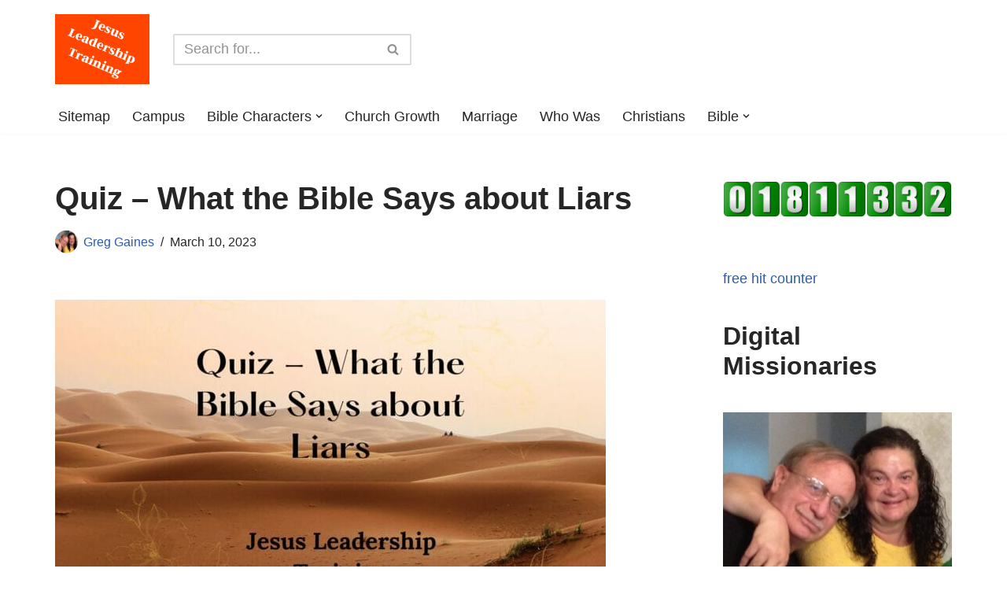

--- FILE ---
content_type: text/html; charset=UTF-8
request_url: https://jesusleadershiptraining.com/quiz-what-the-bible-says-about-liars/
body_size: 39239
content:
<!DOCTYPE html>
<html lang="en-US" prefix="og: https://ogp.me/ns#">

<head>
	
	<meta charset="UTF-8">
	<meta name="viewport" content="width=device-width, initial-scale=1, minimum-scale=1">
	<link rel="profile" href="http://gmpg.org/xfn/11">
		
<!-- Search Engine Optimization by Rank Math PRO - https://rankmath.com/ -->
<title>Quiz - What the Bible Says about Liars</title>
<meta name="description" content="15 Multiple choice questions ( with 4 Possible Answers) on the topic What the Bible Says about Liars"/>
<meta name="robots" content="follow, index, max-snippet:-1, max-video-preview:-1, max-image-preview:large"/>
<link rel="canonical" href="https://jesusleadershiptraining.com/quiz-what-the-bible-says-about-liars/" />
<meta property="og:locale" content="en_US" />
<meta property="og:type" content="article" />
<meta property="og:title" content="Quiz - What the Bible Says about Liars" />
<meta property="og:description" content="15 Multiple choice questions ( with 4 Possible Answers) on the topic What the Bible Says about Liars" />
<meta property="og:url" content="https://jesusleadershiptraining.com/quiz-what-the-bible-says-about-liars/" />
<meta property="og:site_name" content="Jesus Leadership Training" />
<meta property="article:section" content="Quiz" />
<meta property="og:updated_time" content="2023-03-10T10:31:57-05:00" />
<meta property="og:image" content="https://jesusleadershiptraining.com/wp-admin/admin-ajax.php?action=rank_math_overlay_thumb&id=25310&type=play&hash=7b2d3cb2b6595762cbac60e4921f53ae" />
<meta property="og:image:secure_url" content="https://jesusleadershiptraining.com/wp-admin/admin-ajax.php?action=rank_math_overlay_thumb&id=25310&type=play&hash=7b2d3cb2b6595762cbac60e4921f53ae" />
<meta property="og:image:width" content="700" />
<meta property="og:image:height" content="394" />
<meta property="og:image:alt" content="Quiz - What the Bible Says about Liars" />
<meta property="og:image:type" content="image/jpeg" />
<meta property="article:published_time" content="2023-03-10T10:24:25-05:00" />
<meta property="article:modified_time" content="2023-03-10T10:31:57-05:00" />
<meta name="twitter:card" content="summary_large_image" />
<meta name="twitter:title" content="Quiz - What the Bible Says about Liars" />
<meta name="twitter:description" content="15 Multiple choice questions ( with 4 Possible Answers) on the topic What the Bible Says about Liars" />
<meta name="twitter:image" content="https://jesusleadershiptraining.com/wp-admin/admin-ajax.php?action=rank_math_overlay_thumb&id=25310&type=play&hash=7b2d3cb2b6595762cbac60e4921f53ae" />
<meta name="twitter:label1" content="Written by" />
<meta name="twitter:data1" content="Greg Gaines" />
<meta name="twitter:label2" content="Time to read" />
<meta name="twitter:data2" content="2 minutes" />
<script type="application/ld+json" class="rank-math-schema-pro">{"@context":"https://schema.org","@graph":[{"@type":"Place","@id":"https://jesusleadershiptraining.com/#place","geo":{"@type":"GeoCoordinates","latitude":"39.93561835054793","longitude":" -82.74218397330657"},"hasMap":"https://www.google.com/maps/search/?api=1&amp;query=39.93561835054793, -82.74218397330657","address":{"@type":"PostalAddress","streetAddress":"13854 Nantucket Ave","addressLocality":"Pickerington","addressRegion":"Ohio","postalCode":"43147","addressCountry":"United States"}},{"@type":["EducationalOrganization","Organization"],"@id":"https://jesusleadershiptraining.com/#organization","name":"Jesus Leadership Training","url":"https://jesusleadershiptraining.com","email":"ggaines1@insight.rr.com","address":{"@type":"PostalAddress","streetAddress":"13854 Nantucket Ave","addressLocality":"Pickerington","addressRegion":"Ohio","postalCode":"43147","addressCountry":"United States"},"logo":{"@type":"ImageObject","@id":"https://jesusleadershiptraining.com/#logo","url":"https://jesusleadershiptraining.com/wp-content/uploads/2022/09/Jesus-Leadership-Logo-250x250-250-\u00d7-250-px.jpg","contentUrl":"https://jesusleadershiptraining.com/wp-content/uploads/2022/09/Jesus-Leadership-Logo-250x250-250-\u00d7-250-px.jpg","caption":"Jesus Leadership Training","inLanguage":"en-US","width":"250","height":"250"},"contactPoint":[{"@type":"ContactPoint","telephone":"+1-740-400-1230","contactType":"customer support"}],"location":{"@id":"https://jesusleadershiptraining.com/#place"}},{"@type":"WebSite","@id":"https://jesusleadershiptraining.com/#website","url":"https://jesusleadershiptraining.com","name":"Jesus Leadership Training","publisher":{"@id":"https://jesusleadershiptraining.com/#organization"},"inLanguage":"en-US"},{"@type":"ImageObject","@id":"https://jesusleadershiptraining.com/wp-content/uploads/2023/03/Quiz-What-the-Bible-Says-about-Liars.jpg","url":"https://jesusleadershiptraining.com/wp-content/uploads/2023/03/Quiz-What-the-Bible-Says-about-Liars.jpg","width":"700","height":"394","caption":"Quiz - What the Bible Says about Liars","inLanguage":"en-US"},{"@type":"WebPage","@id":"https://jesusleadershiptraining.com/quiz-what-the-bible-says-about-liars/#webpage","url":"https://jesusleadershiptraining.com/quiz-what-the-bible-says-about-liars/","name":"Quiz - What the Bible Says about Liars","datePublished":"2023-03-10T10:24:25-05:00","dateModified":"2023-03-10T10:31:57-05:00","isPartOf":{"@id":"https://jesusleadershiptraining.com/#website"},"primaryImageOfPage":{"@id":"https://jesusleadershiptraining.com/wp-content/uploads/2023/03/Quiz-What-the-Bible-Says-about-Liars.jpg"},"inLanguage":"en-US"},{"@type":"Person","@id":"https://jesusleadershiptraining.com/author/jesusleadershiptraining/","name":"Greg Gaines","description":"Father / Grandfather / Minister / Missionary / Deacon / Elder / Author / Digital Missionary / Foster Parents /  Welcome to our Family\r\nhttps://jesusleadershiptraining.com/about-us/\r\n","url":"https://jesusleadershiptraining.com/author/jesusleadershiptraining/","image":{"@type":"ImageObject","@id":"https://jesusleadershiptraining.com/wp-content/uploads/2020/06/Darlene-512-x-512.jpg","url":"https://jesusleadershiptraining.com/wp-content/uploads/2020/06/Darlene-512-x-512.jpg","caption":"Greg Gaines","inLanguage":"en-US"},"sameAs":["https://jesusleadershiptraining.com"]},{"@type":"Article","headline":"Quiz - What the Bible Says about Liars","datePublished":"2023-03-10T10:24:25-05:00","dateModified":"2023-03-10T10:31:57-05:00","articleSection":"Quiz","author":{"@id":"https://jesusleadershiptraining.com/author/jesusleadershiptraining/","name":"Greg Gaines"},"publisher":{"@id":"https://jesusleadershiptraining.com/#organization"},"description":"15 Multiple choice questions ( with 4 Possible Answers) on the topic What the Bible Says about Liars","name":"Quiz - What the Bible Says about Liars","@id":"https://jesusleadershiptraining.com/quiz-what-the-bible-says-about-liars/#richSnippet","isPartOf":{"@id":"https://jesusleadershiptraining.com/quiz-what-the-bible-says-about-liars/#webpage"},"image":{"@id":"https://jesusleadershiptraining.com/wp-content/uploads/2023/03/Quiz-What-the-Bible-Says-about-Liars.jpg"},"inLanguage":"en-US","mainEntityOfPage":{"@id":"https://jesusleadershiptraining.com/quiz-what-the-bible-says-about-liars/#webpage"}}]}</script>
<!-- /Rank Math WordPress SEO plugin -->

<link rel='dns-prefetch' href='//www.googletagmanager.com' />
<link rel='dns-prefetch' href='//i.emote.com' />
<link rel='dns-prefetch' href='//pagead2.googlesyndication.com' />
<link rel="alternate" title="oEmbed (JSON)" type="application/json+oembed" href="https://jesusleadershiptraining.com/wp-json/oembed/1.0/embed?url=https%3A%2F%2Fjesusleadershiptraining.com%2Fquiz-what-the-bible-says-about-liars%2F" />
<link rel="alternate" title="oEmbed (XML)" type="text/xml+oembed" href="https://jesusleadershiptraining.com/wp-json/oembed/1.0/embed?url=https%3A%2F%2Fjesusleadershiptraining.com%2Fquiz-what-the-bible-says-about-liars%2F&#038;format=xml" />
<script id="ezoic-wp-plugin-cmp" src="https://cmp.gatekeeperconsent.com/min.js" data-cfasync="false"></script>
<script id="ezoic-wp-plugin-gatekeeper" src="https://the.gatekeeperconsent.com/cmp.min.js" data-cfasync="false"></script>
<style id='wp-img-auto-sizes-contain-inline-css'>
img:is([sizes=auto i],[sizes^="auto," i]){contain-intrinsic-size:3000px 1500px}
/*# sourceURL=wp-img-auto-sizes-contain-inline-css */
</style>
<style id='wp-block-library-inline-css'>
:root{--wp-block-synced-color:#7a00df;--wp-block-synced-color--rgb:122,0,223;--wp-bound-block-color:var(--wp-block-synced-color);--wp-editor-canvas-background:#ddd;--wp-admin-theme-color:#007cba;--wp-admin-theme-color--rgb:0,124,186;--wp-admin-theme-color-darker-10:#006ba1;--wp-admin-theme-color-darker-10--rgb:0,107,160.5;--wp-admin-theme-color-darker-20:#005a87;--wp-admin-theme-color-darker-20--rgb:0,90,135;--wp-admin-border-width-focus:2px}@media (min-resolution:192dpi){:root{--wp-admin-border-width-focus:1.5px}}.wp-element-button{cursor:pointer}:root .has-very-light-gray-background-color{background-color:#eee}:root .has-very-dark-gray-background-color{background-color:#313131}:root .has-very-light-gray-color{color:#eee}:root .has-very-dark-gray-color{color:#313131}:root .has-vivid-green-cyan-to-vivid-cyan-blue-gradient-background{background:linear-gradient(135deg,#00d084,#0693e3)}:root .has-purple-crush-gradient-background{background:linear-gradient(135deg,#34e2e4,#4721fb 50%,#ab1dfe)}:root .has-hazy-dawn-gradient-background{background:linear-gradient(135deg,#faaca8,#dad0ec)}:root .has-subdued-olive-gradient-background{background:linear-gradient(135deg,#fafae1,#67a671)}:root .has-atomic-cream-gradient-background{background:linear-gradient(135deg,#fdd79a,#004a59)}:root .has-nightshade-gradient-background{background:linear-gradient(135deg,#330968,#31cdcf)}:root .has-midnight-gradient-background{background:linear-gradient(135deg,#020381,#2874fc)}:root{--wp--preset--font-size--normal:16px;--wp--preset--font-size--huge:42px}.has-regular-font-size{font-size:1em}.has-larger-font-size{font-size:2.625em}.has-normal-font-size{font-size:var(--wp--preset--font-size--normal)}.has-huge-font-size{font-size:var(--wp--preset--font-size--huge)}.has-text-align-center{text-align:center}.has-text-align-left{text-align:left}.has-text-align-right{text-align:right}.has-fit-text{white-space:nowrap!important}#end-resizable-editor-section{display:none}.aligncenter{clear:both}.items-justified-left{justify-content:flex-start}.items-justified-center{justify-content:center}.items-justified-right{justify-content:flex-end}.items-justified-space-between{justify-content:space-between}.screen-reader-text{border:0;clip-path:inset(50%);height:1px;margin:-1px;overflow:hidden;padding:0;position:absolute;width:1px;word-wrap:normal!important}.screen-reader-text:focus{background-color:#ddd;clip-path:none;color:#444;display:block;font-size:1em;height:auto;left:5px;line-height:normal;padding:15px 23px 14px;text-decoration:none;top:5px;width:auto;z-index:100000}html :where(.has-border-color){border-style:solid}html :where([style*=border-top-color]){border-top-style:solid}html :where([style*=border-right-color]){border-right-style:solid}html :where([style*=border-bottom-color]){border-bottom-style:solid}html :where([style*=border-left-color]){border-left-style:solid}html :where([style*=border-width]){border-style:solid}html :where([style*=border-top-width]){border-top-style:solid}html :where([style*=border-right-width]){border-right-style:solid}html :where([style*=border-bottom-width]){border-bottom-style:solid}html :where([style*=border-left-width]){border-left-style:solid}html :where(img[class*=wp-image-]){height:auto;max-width:100%}:where(figure){margin:0 0 1em}html :where(.is-position-sticky){--wp-admin--admin-bar--position-offset:var(--wp-admin--admin-bar--height,0px)}@media screen and (max-width:600px){html :where(.is-position-sticky){--wp-admin--admin-bar--position-offset:0px}}

/*# sourceURL=wp-block-library-inline-css */
</style><style id='wp-block-categories-inline-css'>
.wp-block-categories{box-sizing:border-box}.wp-block-categories.alignleft{margin-right:2em}.wp-block-categories.alignright{margin-left:2em}.wp-block-categories.wp-block-categories-dropdown.aligncenter{text-align:center}.wp-block-categories .wp-block-categories__label{display:block;width:100%}
/*# sourceURL=https://jesusleadershiptraining.com/wp-includes/blocks/categories/style.min.css */
</style>
<style id='wp-block-heading-inline-css'>
h1:where(.wp-block-heading).has-background,h2:where(.wp-block-heading).has-background,h3:where(.wp-block-heading).has-background,h4:where(.wp-block-heading).has-background,h5:where(.wp-block-heading).has-background,h6:where(.wp-block-heading).has-background{padding:1.25em 2.375em}h1.has-text-align-left[style*=writing-mode]:where([style*=vertical-lr]),h1.has-text-align-right[style*=writing-mode]:where([style*=vertical-rl]),h2.has-text-align-left[style*=writing-mode]:where([style*=vertical-lr]),h2.has-text-align-right[style*=writing-mode]:where([style*=vertical-rl]),h3.has-text-align-left[style*=writing-mode]:where([style*=vertical-lr]),h3.has-text-align-right[style*=writing-mode]:where([style*=vertical-rl]),h4.has-text-align-left[style*=writing-mode]:where([style*=vertical-lr]),h4.has-text-align-right[style*=writing-mode]:where([style*=vertical-rl]),h5.has-text-align-left[style*=writing-mode]:where([style*=vertical-lr]),h5.has-text-align-right[style*=writing-mode]:where([style*=vertical-rl]),h6.has-text-align-left[style*=writing-mode]:where([style*=vertical-lr]),h6.has-text-align-right[style*=writing-mode]:where([style*=vertical-rl]){rotate:180deg}
/*# sourceURL=https://jesusleadershiptraining.com/wp-includes/blocks/heading/style.min.css */
</style>
<style id='wp-block-image-inline-css'>
.wp-block-image>a,.wp-block-image>figure>a{display:inline-block}.wp-block-image img{box-sizing:border-box;height:auto;max-width:100%;vertical-align:bottom}@media not (prefers-reduced-motion){.wp-block-image img.hide{visibility:hidden}.wp-block-image img.show{animation:show-content-image .4s}}.wp-block-image[style*=border-radius] img,.wp-block-image[style*=border-radius]>a{border-radius:inherit}.wp-block-image.has-custom-border img{box-sizing:border-box}.wp-block-image.aligncenter{text-align:center}.wp-block-image.alignfull>a,.wp-block-image.alignwide>a{width:100%}.wp-block-image.alignfull img,.wp-block-image.alignwide img{height:auto;width:100%}.wp-block-image .aligncenter,.wp-block-image .alignleft,.wp-block-image .alignright,.wp-block-image.aligncenter,.wp-block-image.alignleft,.wp-block-image.alignright{display:table}.wp-block-image .aligncenter>figcaption,.wp-block-image .alignleft>figcaption,.wp-block-image .alignright>figcaption,.wp-block-image.aligncenter>figcaption,.wp-block-image.alignleft>figcaption,.wp-block-image.alignright>figcaption{caption-side:bottom;display:table-caption}.wp-block-image .alignleft{float:left;margin:.5em 1em .5em 0}.wp-block-image .alignright{float:right;margin:.5em 0 .5em 1em}.wp-block-image .aligncenter{margin-left:auto;margin-right:auto}.wp-block-image :where(figcaption){margin-bottom:1em;margin-top:.5em}.wp-block-image.is-style-circle-mask img{border-radius:9999px}@supports ((-webkit-mask-image:none) or (mask-image:none)) or (-webkit-mask-image:none){.wp-block-image.is-style-circle-mask img{border-radius:0;-webkit-mask-image:url('data:image/svg+xml;utf8,<svg viewBox="0 0 100 100" xmlns="http://www.w3.org/2000/svg"><circle cx="50" cy="50" r="50"/></svg>');mask-image:url('data:image/svg+xml;utf8,<svg viewBox="0 0 100 100" xmlns="http://www.w3.org/2000/svg"><circle cx="50" cy="50" r="50"/></svg>');mask-mode:alpha;-webkit-mask-position:center;mask-position:center;-webkit-mask-repeat:no-repeat;mask-repeat:no-repeat;-webkit-mask-size:contain;mask-size:contain}}:root :where(.wp-block-image.is-style-rounded img,.wp-block-image .is-style-rounded img){border-radius:9999px}.wp-block-image figure{margin:0}.wp-lightbox-container{display:flex;flex-direction:column;position:relative}.wp-lightbox-container img{cursor:zoom-in}.wp-lightbox-container img:hover+button{opacity:1}.wp-lightbox-container button{align-items:center;backdrop-filter:blur(16px) saturate(180%);background-color:#5a5a5a40;border:none;border-radius:4px;cursor:zoom-in;display:flex;height:20px;justify-content:center;opacity:0;padding:0;position:absolute;right:16px;text-align:center;top:16px;width:20px;z-index:100}@media not (prefers-reduced-motion){.wp-lightbox-container button{transition:opacity .2s ease}}.wp-lightbox-container button:focus-visible{outline:3px auto #5a5a5a40;outline:3px auto -webkit-focus-ring-color;outline-offset:3px}.wp-lightbox-container button:hover{cursor:pointer;opacity:1}.wp-lightbox-container button:focus{opacity:1}.wp-lightbox-container button:focus,.wp-lightbox-container button:hover,.wp-lightbox-container button:not(:hover):not(:active):not(.has-background){background-color:#5a5a5a40;border:none}.wp-lightbox-overlay{box-sizing:border-box;cursor:zoom-out;height:100vh;left:0;overflow:hidden;position:fixed;top:0;visibility:hidden;width:100%;z-index:100000}.wp-lightbox-overlay .close-button{align-items:center;cursor:pointer;display:flex;justify-content:center;min-height:40px;min-width:40px;padding:0;position:absolute;right:calc(env(safe-area-inset-right) + 16px);top:calc(env(safe-area-inset-top) + 16px);z-index:5000000}.wp-lightbox-overlay .close-button:focus,.wp-lightbox-overlay .close-button:hover,.wp-lightbox-overlay .close-button:not(:hover):not(:active):not(.has-background){background:none;border:none}.wp-lightbox-overlay .lightbox-image-container{height:var(--wp--lightbox-container-height);left:50%;overflow:hidden;position:absolute;top:50%;transform:translate(-50%,-50%);transform-origin:top left;width:var(--wp--lightbox-container-width);z-index:9999999999}.wp-lightbox-overlay .wp-block-image{align-items:center;box-sizing:border-box;display:flex;height:100%;justify-content:center;margin:0;position:relative;transform-origin:0 0;width:100%;z-index:3000000}.wp-lightbox-overlay .wp-block-image img{height:var(--wp--lightbox-image-height);min-height:var(--wp--lightbox-image-height);min-width:var(--wp--lightbox-image-width);width:var(--wp--lightbox-image-width)}.wp-lightbox-overlay .wp-block-image figcaption{display:none}.wp-lightbox-overlay button{background:none;border:none}.wp-lightbox-overlay .scrim{background-color:#fff;height:100%;opacity:.9;position:absolute;width:100%;z-index:2000000}.wp-lightbox-overlay.active{visibility:visible}@media not (prefers-reduced-motion){.wp-lightbox-overlay.active{animation:turn-on-visibility .25s both}.wp-lightbox-overlay.active img{animation:turn-on-visibility .35s both}.wp-lightbox-overlay.show-closing-animation:not(.active){animation:turn-off-visibility .35s both}.wp-lightbox-overlay.show-closing-animation:not(.active) img{animation:turn-off-visibility .25s both}.wp-lightbox-overlay.zoom.active{animation:none;opacity:1;visibility:visible}.wp-lightbox-overlay.zoom.active .lightbox-image-container{animation:lightbox-zoom-in .4s}.wp-lightbox-overlay.zoom.active .lightbox-image-container img{animation:none}.wp-lightbox-overlay.zoom.active .scrim{animation:turn-on-visibility .4s forwards}.wp-lightbox-overlay.zoom.show-closing-animation:not(.active){animation:none}.wp-lightbox-overlay.zoom.show-closing-animation:not(.active) .lightbox-image-container{animation:lightbox-zoom-out .4s}.wp-lightbox-overlay.zoom.show-closing-animation:not(.active) .lightbox-image-container img{animation:none}.wp-lightbox-overlay.zoom.show-closing-animation:not(.active) .scrim{animation:turn-off-visibility .4s forwards}}@keyframes show-content-image{0%{visibility:hidden}99%{visibility:hidden}to{visibility:visible}}@keyframes turn-on-visibility{0%{opacity:0}to{opacity:1}}@keyframes turn-off-visibility{0%{opacity:1;visibility:visible}99%{opacity:0;visibility:visible}to{opacity:0;visibility:hidden}}@keyframes lightbox-zoom-in{0%{transform:translate(calc((-100vw + var(--wp--lightbox-scrollbar-width))/2 + var(--wp--lightbox-initial-left-position)),calc(-50vh + var(--wp--lightbox-initial-top-position))) scale(var(--wp--lightbox-scale))}to{transform:translate(-50%,-50%) scale(1)}}@keyframes lightbox-zoom-out{0%{transform:translate(-50%,-50%) scale(1);visibility:visible}99%{visibility:visible}to{transform:translate(calc((-100vw + var(--wp--lightbox-scrollbar-width))/2 + var(--wp--lightbox-initial-left-position)),calc(-50vh + var(--wp--lightbox-initial-top-position))) scale(var(--wp--lightbox-scale));visibility:hidden}}
/*# sourceURL=https://jesusleadershiptraining.com/wp-includes/blocks/image/style.min.css */
</style>
<style id='wp-block-list-inline-css'>
ol,ul{box-sizing:border-box}:root :where(.wp-block-list.has-background){padding:1.25em 2.375em}
/*# sourceURL=https://jesusleadershiptraining.com/wp-includes/blocks/list/style.min.css */
</style>
<style id='wp-block-paragraph-inline-css'>
.is-small-text{font-size:.875em}.is-regular-text{font-size:1em}.is-large-text{font-size:2.25em}.is-larger-text{font-size:3em}.has-drop-cap:not(:focus):first-letter{float:left;font-size:8.4em;font-style:normal;font-weight:100;line-height:.68;margin:.05em .1em 0 0;text-transform:uppercase}body.rtl .has-drop-cap:not(:focus):first-letter{float:none;margin-left:.1em}p.has-drop-cap.has-background{overflow:hidden}:root :where(p.has-background){padding:1.25em 2.375em}:where(p.has-text-color:not(.has-link-color)) a{color:inherit}p.has-text-align-left[style*="writing-mode:vertical-lr"],p.has-text-align-right[style*="writing-mode:vertical-rl"]{rotate:180deg}
/*# sourceURL=https://jesusleadershiptraining.com/wp-includes/blocks/paragraph/style.min.css */
</style>
<style id='wp-block-table-inline-css'>
.wp-block-table{overflow-x:auto}.wp-block-table table{border-collapse:collapse;width:100%}.wp-block-table thead{border-bottom:3px solid}.wp-block-table tfoot{border-top:3px solid}.wp-block-table td,.wp-block-table th{border:1px solid;padding:.5em}.wp-block-table .has-fixed-layout{table-layout:fixed;width:100%}.wp-block-table .has-fixed-layout td,.wp-block-table .has-fixed-layout th{word-break:break-word}.wp-block-table.aligncenter,.wp-block-table.alignleft,.wp-block-table.alignright{display:table;width:auto}.wp-block-table.aligncenter td,.wp-block-table.aligncenter th,.wp-block-table.alignleft td,.wp-block-table.alignleft th,.wp-block-table.alignright td,.wp-block-table.alignright th{word-break:break-word}.wp-block-table .has-subtle-light-gray-background-color{background-color:#f3f4f5}.wp-block-table .has-subtle-pale-green-background-color{background-color:#e9fbe5}.wp-block-table .has-subtle-pale-blue-background-color{background-color:#e7f5fe}.wp-block-table .has-subtle-pale-pink-background-color{background-color:#fcf0ef}.wp-block-table.is-style-stripes{background-color:initial;border-collapse:inherit;border-spacing:0}.wp-block-table.is-style-stripes tbody tr:nth-child(odd){background-color:#f0f0f0}.wp-block-table.is-style-stripes.has-subtle-light-gray-background-color tbody tr:nth-child(odd){background-color:#f3f4f5}.wp-block-table.is-style-stripes.has-subtle-pale-green-background-color tbody tr:nth-child(odd){background-color:#e9fbe5}.wp-block-table.is-style-stripes.has-subtle-pale-blue-background-color tbody tr:nth-child(odd){background-color:#e7f5fe}.wp-block-table.is-style-stripes.has-subtle-pale-pink-background-color tbody tr:nth-child(odd){background-color:#fcf0ef}.wp-block-table.is-style-stripes td,.wp-block-table.is-style-stripes th{border-color:#0000}.wp-block-table.is-style-stripes{border-bottom:1px solid #f0f0f0}.wp-block-table .has-border-color td,.wp-block-table .has-border-color th,.wp-block-table .has-border-color tr,.wp-block-table .has-border-color>*{border-color:inherit}.wp-block-table table[style*=border-top-color] tr:first-child,.wp-block-table table[style*=border-top-color] tr:first-child td,.wp-block-table table[style*=border-top-color] tr:first-child th,.wp-block-table table[style*=border-top-color]>*,.wp-block-table table[style*=border-top-color]>* td,.wp-block-table table[style*=border-top-color]>* th{border-top-color:inherit}.wp-block-table table[style*=border-top-color] tr:not(:first-child){border-top-color:initial}.wp-block-table table[style*=border-right-color] td:last-child,.wp-block-table table[style*=border-right-color] th,.wp-block-table table[style*=border-right-color] tr,.wp-block-table table[style*=border-right-color]>*{border-right-color:inherit}.wp-block-table table[style*=border-bottom-color] tr:last-child,.wp-block-table table[style*=border-bottom-color] tr:last-child td,.wp-block-table table[style*=border-bottom-color] tr:last-child th,.wp-block-table table[style*=border-bottom-color]>*,.wp-block-table table[style*=border-bottom-color]>* td,.wp-block-table table[style*=border-bottom-color]>* th{border-bottom-color:inherit}.wp-block-table table[style*=border-bottom-color] tr:not(:last-child){border-bottom-color:initial}.wp-block-table table[style*=border-left-color] td:first-child,.wp-block-table table[style*=border-left-color] th,.wp-block-table table[style*=border-left-color] tr,.wp-block-table table[style*=border-left-color]>*{border-left-color:inherit}.wp-block-table table[style*=border-style] td,.wp-block-table table[style*=border-style] th,.wp-block-table table[style*=border-style] tr,.wp-block-table table[style*=border-style]>*{border-style:inherit}.wp-block-table table[style*=border-width] td,.wp-block-table table[style*=border-width] th,.wp-block-table table[style*=border-width] tr,.wp-block-table table[style*=border-width]>*{border-style:inherit;border-width:inherit}
/*# sourceURL=https://jesusleadershiptraining.com/wp-includes/blocks/table/style.min.css */
</style>
<style id='global-styles-inline-css'>
:root{--wp--preset--aspect-ratio--square: 1;--wp--preset--aspect-ratio--4-3: 4/3;--wp--preset--aspect-ratio--3-4: 3/4;--wp--preset--aspect-ratio--3-2: 3/2;--wp--preset--aspect-ratio--2-3: 2/3;--wp--preset--aspect-ratio--16-9: 16/9;--wp--preset--aspect-ratio--9-16: 9/16;--wp--preset--color--black: #000000;--wp--preset--color--cyan-bluish-gray: #abb8c3;--wp--preset--color--white: #ffffff;--wp--preset--color--pale-pink: #f78da7;--wp--preset--color--vivid-red: #cf2e2e;--wp--preset--color--luminous-vivid-orange: #ff6900;--wp--preset--color--luminous-vivid-amber: #fcb900;--wp--preset--color--light-green-cyan: #7bdcb5;--wp--preset--color--vivid-green-cyan: #00d084;--wp--preset--color--pale-cyan-blue: #8ed1fc;--wp--preset--color--vivid-cyan-blue: #0693e3;--wp--preset--color--vivid-purple: #9b51e0;--wp--preset--color--neve-link-color: var(--nv-primary-accent);--wp--preset--color--neve-link-hover-color: var(--nv-secondary-accent);--wp--preset--color--nv-site-bg: var(--nv-site-bg);--wp--preset--color--nv-light-bg: var(--nv-light-bg);--wp--preset--color--nv-dark-bg: var(--nv-dark-bg);--wp--preset--color--neve-text-color: var(--nv-text-color);--wp--preset--color--nv-text-dark-bg: var(--nv-text-dark-bg);--wp--preset--color--nv-c-1: var(--nv-c-1);--wp--preset--color--nv-c-2: var(--nv-c-2);--wp--preset--gradient--vivid-cyan-blue-to-vivid-purple: linear-gradient(135deg,rgb(6,147,227) 0%,rgb(155,81,224) 100%);--wp--preset--gradient--light-green-cyan-to-vivid-green-cyan: linear-gradient(135deg,rgb(122,220,180) 0%,rgb(0,208,130) 100%);--wp--preset--gradient--luminous-vivid-amber-to-luminous-vivid-orange: linear-gradient(135deg,rgb(252,185,0) 0%,rgb(255,105,0) 100%);--wp--preset--gradient--luminous-vivid-orange-to-vivid-red: linear-gradient(135deg,rgb(255,105,0) 0%,rgb(207,46,46) 100%);--wp--preset--gradient--very-light-gray-to-cyan-bluish-gray: linear-gradient(135deg,rgb(238,238,238) 0%,rgb(169,184,195) 100%);--wp--preset--gradient--cool-to-warm-spectrum: linear-gradient(135deg,rgb(74,234,220) 0%,rgb(151,120,209) 20%,rgb(207,42,186) 40%,rgb(238,44,130) 60%,rgb(251,105,98) 80%,rgb(254,248,76) 100%);--wp--preset--gradient--blush-light-purple: linear-gradient(135deg,rgb(255,206,236) 0%,rgb(152,150,240) 100%);--wp--preset--gradient--blush-bordeaux: linear-gradient(135deg,rgb(254,205,165) 0%,rgb(254,45,45) 50%,rgb(107,0,62) 100%);--wp--preset--gradient--luminous-dusk: linear-gradient(135deg,rgb(255,203,112) 0%,rgb(199,81,192) 50%,rgb(65,88,208) 100%);--wp--preset--gradient--pale-ocean: linear-gradient(135deg,rgb(255,245,203) 0%,rgb(182,227,212) 50%,rgb(51,167,181) 100%);--wp--preset--gradient--electric-grass: linear-gradient(135deg,rgb(202,248,128) 0%,rgb(113,206,126) 100%);--wp--preset--gradient--midnight: linear-gradient(135deg,rgb(2,3,129) 0%,rgb(40,116,252) 100%);--wp--preset--font-size--small: 13px;--wp--preset--font-size--medium: 20px;--wp--preset--font-size--large: 36px;--wp--preset--font-size--x-large: 42px;--wp--preset--spacing--20: 0.44rem;--wp--preset--spacing--30: 0.67rem;--wp--preset--spacing--40: 1rem;--wp--preset--spacing--50: 1.5rem;--wp--preset--spacing--60: 2.25rem;--wp--preset--spacing--70: 3.38rem;--wp--preset--spacing--80: 5.06rem;--wp--preset--shadow--natural: 6px 6px 9px rgba(0, 0, 0, 0.2);--wp--preset--shadow--deep: 12px 12px 50px rgba(0, 0, 0, 0.4);--wp--preset--shadow--sharp: 6px 6px 0px rgba(0, 0, 0, 0.2);--wp--preset--shadow--outlined: 6px 6px 0px -3px rgb(255, 255, 255), 6px 6px rgb(0, 0, 0);--wp--preset--shadow--crisp: 6px 6px 0px rgb(0, 0, 0);}:where(.is-layout-flex){gap: 0.5em;}:where(.is-layout-grid){gap: 0.5em;}body .is-layout-flex{display: flex;}.is-layout-flex{flex-wrap: wrap;align-items: center;}.is-layout-flex > :is(*, div){margin: 0;}body .is-layout-grid{display: grid;}.is-layout-grid > :is(*, div){margin: 0;}:where(.wp-block-columns.is-layout-flex){gap: 2em;}:where(.wp-block-columns.is-layout-grid){gap: 2em;}:where(.wp-block-post-template.is-layout-flex){gap: 1.25em;}:where(.wp-block-post-template.is-layout-grid){gap: 1.25em;}.has-black-color{color: var(--wp--preset--color--black) !important;}.has-cyan-bluish-gray-color{color: var(--wp--preset--color--cyan-bluish-gray) !important;}.has-white-color{color: var(--wp--preset--color--white) !important;}.has-pale-pink-color{color: var(--wp--preset--color--pale-pink) !important;}.has-vivid-red-color{color: var(--wp--preset--color--vivid-red) !important;}.has-luminous-vivid-orange-color{color: var(--wp--preset--color--luminous-vivid-orange) !important;}.has-luminous-vivid-amber-color{color: var(--wp--preset--color--luminous-vivid-amber) !important;}.has-light-green-cyan-color{color: var(--wp--preset--color--light-green-cyan) !important;}.has-vivid-green-cyan-color{color: var(--wp--preset--color--vivid-green-cyan) !important;}.has-pale-cyan-blue-color{color: var(--wp--preset--color--pale-cyan-blue) !important;}.has-vivid-cyan-blue-color{color: var(--wp--preset--color--vivid-cyan-blue) !important;}.has-vivid-purple-color{color: var(--wp--preset--color--vivid-purple) !important;}.has-neve-link-color-color{color: var(--wp--preset--color--neve-link-color) !important;}.has-neve-link-hover-color-color{color: var(--wp--preset--color--neve-link-hover-color) !important;}.has-nv-site-bg-color{color: var(--wp--preset--color--nv-site-bg) !important;}.has-nv-light-bg-color{color: var(--wp--preset--color--nv-light-bg) !important;}.has-nv-dark-bg-color{color: var(--wp--preset--color--nv-dark-bg) !important;}.has-neve-text-color-color{color: var(--wp--preset--color--neve-text-color) !important;}.has-nv-text-dark-bg-color{color: var(--wp--preset--color--nv-text-dark-bg) !important;}.has-nv-c-1-color{color: var(--wp--preset--color--nv-c-1) !important;}.has-nv-c-2-color{color: var(--wp--preset--color--nv-c-2) !important;}.has-black-background-color{background-color: var(--wp--preset--color--black) !important;}.has-cyan-bluish-gray-background-color{background-color: var(--wp--preset--color--cyan-bluish-gray) !important;}.has-white-background-color{background-color: var(--wp--preset--color--white) !important;}.has-pale-pink-background-color{background-color: var(--wp--preset--color--pale-pink) !important;}.has-vivid-red-background-color{background-color: var(--wp--preset--color--vivid-red) !important;}.has-luminous-vivid-orange-background-color{background-color: var(--wp--preset--color--luminous-vivid-orange) !important;}.has-luminous-vivid-amber-background-color{background-color: var(--wp--preset--color--luminous-vivid-amber) !important;}.has-light-green-cyan-background-color{background-color: var(--wp--preset--color--light-green-cyan) !important;}.has-vivid-green-cyan-background-color{background-color: var(--wp--preset--color--vivid-green-cyan) !important;}.has-pale-cyan-blue-background-color{background-color: var(--wp--preset--color--pale-cyan-blue) !important;}.has-vivid-cyan-blue-background-color{background-color: var(--wp--preset--color--vivid-cyan-blue) !important;}.has-vivid-purple-background-color{background-color: var(--wp--preset--color--vivid-purple) !important;}.has-neve-link-color-background-color{background-color: var(--wp--preset--color--neve-link-color) !important;}.has-neve-link-hover-color-background-color{background-color: var(--wp--preset--color--neve-link-hover-color) !important;}.has-nv-site-bg-background-color{background-color: var(--wp--preset--color--nv-site-bg) !important;}.has-nv-light-bg-background-color{background-color: var(--wp--preset--color--nv-light-bg) !important;}.has-nv-dark-bg-background-color{background-color: var(--wp--preset--color--nv-dark-bg) !important;}.has-neve-text-color-background-color{background-color: var(--wp--preset--color--neve-text-color) !important;}.has-nv-text-dark-bg-background-color{background-color: var(--wp--preset--color--nv-text-dark-bg) !important;}.has-nv-c-1-background-color{background-color: var(--wp--preset--color--nv-c-1) !important;}.has-nv-c-2-background-color{background-color: var(--wp--preset--color--nv-c-2) !important;}.has-black-border-color{border-color: var(--wp--preset--color--black) !important;}.has-cyan-bluish-gray-border-color{border-color: var(--wp--preset--color--cyan-bluish-gray) !important;}.has-white-border-color{border-color: var(--wp--preset--color--white) !important;}.has-pale-pink-border-color{border-color: var(--wp--preset--color--pale-pink) !important;}.has-vivid-red-border-color{border-color: var(--wp--preset--color--vivid-red) !important;}.has-luminous-vivid-orange-border-color{border-color: var(--wp--preset--color--luminous-vivid-orange) !important;}.has-luminous-vivid-amber-border-color{border-color: var(--wp--preset--color--luminous-vivid-amber) !important;}.has-light-green-cyan-border-color{border-color: var(--wp--preset--color--light-green-cyan) !important;}.has-vivid-green-cyan-border-color{border-color: var(--wp--preset--color--vivid-green-cyan) !important;}.has-pale-cyan-blue-border-color{border-color: var(--wp--preset--color--pale-cyan-blue) !important;}.has-vivid-cyan-blue-border-color{border-color: var(--wp--preset--color--vivid-cyan-blue) !important;}.has-vivid-purple-border-color{border-color: var(--wp--preset--color--vivid-purple) !important;}.has-neve-link-color-border-color{border-color: var(--wp--preset--color--neve-link-color) !important;}.has-neve-link-hover-color-border-color{border-color: var(--wp--preset--color--neve-link-hover-color) !important;}.has-nv-site-bg-border-color{border-color: var(--wp--preset--color--nv-site-bg) !important;}.has-nv-light-bg-border-color{border-color: var(--wp--preset--color--nv-light-bg) !important;}.has-nv-dark-bg-border-color{border-color: var(--wp--preset--color--nv-dark-bg) !important;}.has-neve-text-color-border-color{border-color: var(--wp--preset--color--neve-text-color) !important;}.has-nv-text-dark-bg-border-color{border-color: var(--wp--preset--color--nv-text-dark-bg) !important;}.has-nv-c-1-border-color{border-color: var(--wp--preset--color--nv-c-1) !important;}.has-nv-c-2-border-color{border-color: var(--wp--preset--color--nv-c-2) !important;}.has-vivid-cyan-blue-to-vivid-purple-gradient-background{background: var(--wp--preset--gradient--vivid-cyan-blue-to-vivid-purple) !important;}.has-light-green-cyan-to-vivid-green-cyan-gradient-background{background: var(--wp--preset--gradient--light-green-cyan-to-vivid-green-cyan) !important;}.has-luminous-vivid-amber-to-luminous-vivid-orange-gradient-background{background: var(--wp--preset--gradient--luminous-vivid-amber-to-luminous-vivid-orange) !important;}.has-luminous-vivid-orange-to-vivid-red-gradient-background{background: var(--wp--preset--gradient--luminous-vivid-orange-to-vivid-red) !important;}.has-very-light-gray-to-cyan-bluish-gray-gradient-background{background: var(--wp--preset--gradient--very-light-gray-to-cyan-bluish-gray) !important;}.has-cool-to-warm-spectrum-gradient-background{background: var(--wp--preset--gradient--cool-to-warm-spectrum) !important;}.has-blush-light-purple-gradient-background{background: var(--wp--preset--gradient--blush-light-purple) !important;}.has-blush-bordeaux-gradient-background{background: var(--wp--preset--gradient--blush-bordeaux) !important;}.has-luminous-dusk-gradient-background{background: var(--wp--preset--gradient--luminous-dusk) !important;}.has-pale-ocean-gradient-background{background: var(--wp--preset--gradient--pale-ocean) !important;}.has-electric-grass-gradient-background{background: var(--wp--preset--gradient--electric-grass) !important;}.has-midnight-gradient-background{background: var(--wp--preset--gradient--midnight) !important;}.has-small-font-size{font-size: var(--wp--preset--font-size--small) !important;}.has-medium-font-size{font-size: var(--wp--preset--font-size--medium) !important;}.has-large-font-size{font-size: var(--wp--preset--font-size--large) !important;}.has-x-large-font-size{font-size: var(--wp--preset--font-size--x-large) !important;}
/*# sourceURL=global-styles-inline-css */
</style>

<style id='classic-theme-styles-inline-css'>
/*! This file is auto-generated */
.wp-block-button__link{color:#fff;background-color:#32373c;border-radius:9999px;box-shadow:none;text-decoration:none;padding:calc(.667em + 2px) calc(1.333em + 2px);font-size:1.125em}.wp-block-file__button{background:#32373c;color:#fff;text-decoration:none}
/*# sourceURL=/wp-includes/css/classic-themes.min.css */
</style>
<link rel='stylesheet' id='crp-style-text-only-css' href='//jesusleadershiptraining.com/wp-content/plugins/contextual-related-posts/css/text-only.min.css?ver=4.1.0' media='all' />
<link rel='stylesheet' id='ez-toc-css' href='//jesusleadershiptraining.com/wp-content/plugins/easy-table-of-contents/assets/css/screen.min.css?ver=2.0.80' media='all' />
<style id='ez-toc-inline-css'>
div#ez-toc-container .ez-toc-title {font-size: 120%;}div#ez-toc-container .ez-toc-title {font-weight: 500;}div#ez-toc-container ul li , div#ez-toc-container ul li a {font-size: 95%;}div#ez-toc-container ul li , div#ez-toc-container ul li a {font-weight: 500;}div#ez-toc-container nav ul ul li {font-size: 90%;}.ez-toc-box-title {font-weight: bold; margin-bottom: 10px; text-align: center; text-transform: uppercase; letter-spacing: 1px; color: #666; padding-bottom: 5px;position:absolute;top:-4%;left:5%;background-color: inherit;transition: top 0.3s ease;}.ez-toc-box-title.toc-closed {top:-25%;}
.ez-toc-container-direction {direction: ltr;}.ez-toc-counter ul{counter-reset: item ;}.ez-toc-counter nav ul li a::before {content: counters(item, '.', decimal) '. ';display: inline-block;counter-increment: item;flex-grow: 0;flex-shrink: 0;margin-right: .2em; float: left; }.ez-toc-widget-direction {direction: ltr;}.ez-toc-widget-container ul{counter-reset: item ;}.ez-toc-widget-container nav ul li a::before {content: counters(item, '.', decimal) '. ';display: inline-block;counter-increment: item;flex-grow: 0;flex-shrink: 0;margin-right: .2em; float: left; }
/*# sourceURL=ez-toc-inline-css */
</style>
<link rel='stylesheet' id='neve-style-css' href='//jesusleadershiptraining.com/wp-content/themes/neve/style-main-new.min.css?ver=4.2.2' media='all' />
<style id='neve-style-inline-css'>
.is-menu-sidebar .header-menu-sidebar { visibility: visible; }.is-menu-sidebar.menu_sidebar_slide_left .header-menu-sidebar { transform: translate3d(0, 0, 0); left: 0; }.is-menu-sidebar.menu_sidebar_slide_right .header-menu-sidebar { transform: translate3d(0, 0, 0); right: 0; }.is-menu-sidebar.menu_sidebar_pull_right .header-menu-sidebar, .is-menu-sidebar.menu_sidebar_pull_left .header-menu-sidebar { transform: translateX(0); }.is-menu-sidebar.menu_sidebar_dropdown .header-menu-sidebar { height: auto; }.is-menu-sidebar.menu_sidebar_dropdown .header-menu-sidebar-inner { max-height: 400px; padding: 20px 0; }.is-menu-sidebar.menu_sidebar_full_canvas .header-menu-sidebar { opacity: 1; }.header-menu-sidebar .menu-item-nav-search:not(.floating) { pointer-events: none; }.header-menu-sidebar .menu-item-nav-search .is-menu-sidebar { pointer-events: unset; }@media screen and (max-width: 960px) { .builder-item.cr .item--inner { --textalign: center; --justify: center; } }
.nv-meta-list li.meta:not(:last-child):after { content:"/" }.nv-meta-list .no-mobile{
			display:none;
		}.nv-meta-list li.last::after{
			content: ""!important;
		}@media (min-width: 769px) {
			.nv-meta-list .no-mobile {
				display: inline-block;
			}
			.nv-meta-list li.last:not(:last-child)::after {
		 		content: "/" !important;
			}
		}
 :root{ --container: 748px;--postwidth:100%; --primarybtnbg: var(--nv-primary-accent); --primarybtnhoverbg: var(--nv-primary-accent); --primarybtncolor: #fff; --secondarybtncolor: var(--nv-primary-accent); --primarybtnhovercolor: #fff; --secondarybtnhovercolor: var(--nv-primary-accent);--primarybtnborderradius:3px;--secondarybtnborderradius:3px;--secondarybtnborderwidth:3px;--btnpadding:13px 15px;--primarybtnpadding:13px 15px;--secondarybtnpadding:calc(13px - 3px) calc(15px - 3px); --bodyfontfamily: Arial,Helvetica,sans-serif; --bodyfontsize: 16px; --bodylineheight: 1.7em; --bodyletterspacing: 0px; --bodyfontweight: 400; --bodytexttransform: none; --h1fontsize: 36px; --h1fontweight: 700; --h1lineheight: 1.2; --h1letterspacing: 0px; --h1texttransform: none; --h2fontsize: 28px; --h2fontweight: 700; --h2lineheight: 1.3; --h2letterspacing: 0px; --h2texttransform: none; --h3fontsize: 24px; --h3fontweight: 700; --h3lineheight: 1.4; --h3letterspacing: 0px; --h3texttransform: none; --h4fontsize: 20px; --h4fontweight: 700; --h4lineheight: 1.6; --h4letterspacing: 0px; --h4texttransform: none; --h5fontsize: 16px; --h5fontweight: 700; --h5lineheight: 1.6; --h5letterspacing: 0px; --h5texttransform: none; --h6fontsize: 14px; --h6fontweight: 700; --h6lineheight: 1.6; --h6letterspacing: 0px; --h6texttransform: none;--formfieldborderwidth:2px;--formfieldborderradius:3px; --formfieldbgcolor: var(--nv-site-bg); --formfieldbordercolor: #dddddd; --formfieldcolor: var(--nv-text-color);--formfieldpadding:10px 12px; } .nv-index-posts{ --borderradius:0px; } .single-post-container .alignfull > [class*="__inner-container"], .single-post-container .alignwide > [class*="__inner-container"]{ max-width:718px } .nv-meta-list{ --avatarsize: 20px; } .single .nv-meta-list{ --avatarsize: 20px; } .nv-post-cover{ --height: 250px;--padding:40px 15px;--justify: flex-start; --textalign: left; --valign: center; } .nv-post-cover .nv-title-meta-wrap, .nv-page-title-wrap, .entry-header{ --textalign: left; } .nv-is-boxed.nv-title-meta-wrap{ --padding:40px 15px; --bgcolor: var(--nv-dark-bg); } .nv-overlay{ --opacity: 50; --blendmode: normal; } .nv-is-boxed.nv-comments-wrap{ --padding:20px; } .nv-is-boxed.comment-respond{ --padding:20px; } .single:not(.single-product), .page{ --c-vspace:0 0 0 0;; } .scroll-to-top{ --color: var(--nv-text-dark-bg);--padding:8px 10px; --borderradius: 3px; --bgcolor: var(--nv-primary-accent); --hovercolor: var(--nv-text-dark-bg); --hoverbgcolor: var(--nv-primary-accent);--size:16px; } .global-styled{ --bgcolor: var(--nv-site-bg); } .header-top{ --rowbcolor: var(--nv-light-bg); --color: var(--nv-text-color); --bgcolor: var(--nv-site-bg); } .header-main{ --rowbcolor: var(--nv-light-bg); --color: var(--nv-text-color); --bgcolor: var(--nv-site-bg); } .header-bottom{ --rowbcolor: var(--nv-light-bg); --color: var(--nv-text-color); --bgcolor: var(--nv-site-bg); } .builder-item--logo{ --maxwidth: 120px; --fs: 24px;--padding:10px 0;--margin:0; --textalign: left;--justify: flex-start; } .builder-item--nav-icon,.header-menu-sidebar .close-sidebar-panel .navbar-toggle{ --borderradius:0; } .builder-item--nav-icon{ --label-margin:0 5px 0 0;;--padding:10px 15px;--margin:0; } .builder-item--primary-menu{ --hovercolor: var(--nv-secondary-accent); --hovertextcolor: var(--nv-text-color); --activecolor: var(--nv-primary-accent); --spacing: 20px; --height: 25px;--padding:0;--margin:0; --fontsize: 1em; --lineheight: 1.6; --letterspacing: 0px; --fontweight: 500; --texttransform: none; --iconsize: 1em; } .hfg-is-group.has-primary-menu .inherit-ff{ --inheritedfw: 500; } .builder-item--header_search{ --height: 40px;--formfieldborderwidth:2px;--formfieldborderradius:2px;--padding:0;--margin:0; } .builder-item--header_search_responsive{ --iconsize: 15px; --formfieldfontsize: 14px;--formfieldborderwidth:2px;--formfieldborderradius:2px; --height: 40px;--padding:0 10px;--margin:0; } .footer-top-inner .row{ grid-template-columns:1fr 1fr 1fr; --valign: flex-start; } .footer-top{ --rowbcolor: var(--nv-light-bg); --color: var(--nv-text-color); --bgcolor: var(--nv-site-bg); } .footer-main-inner .row{ grid-template-columns:1fr 1fr 1fr; --valign: flex-start; } .footer-main{ --rowbcolor: var(--nv-light-bg); --color: var(--nv-text-color); --bgcolor: var(--nv-site-bg); } .footer-bottom-inner .row{ grid-template-columns:1fr 1fr 1fr; --valign: flex-start; } .footer-bottom{ --rowbcolor: var(--nv-light-bg); --color: var(--nv-text-dark-bg); --bgcolor: var(--nv-dark-bg); } .builder-item--footer-one-widgets{ --padding:0;--margin:0; --textalign: left;--justify: flex-start; } .builder-item--footer-two-widgets{ --padding:0;--margin:0; --textalign: left;--justify: flex-start; } .builder-item--footer-three-widgets{ --padding:0;--margin:0; --textalign: left;--justify: flex-start; } .builder-item--footer-four-widgets{ --padding:0;--margin:0; --textalign: left;--justify: flex-start; } .builder-item--footer-menu{ --hovercolor: var(--nv-primary-accent); --spacing: 20px; --height: 25px;--padding:0;--margin:0; --fontsize: 1em; --lineheight: 1.6; --letterspacing: 0px; --fontweight: 500; --texttransform: none; --iconsize: 1em; --textalign: left;--justify: flex-start; } @media(min-width: 576px){ :root{ --container: 992px;--postwidth:100%;--btnpadding:13px 15px;--primarybtnpadding:13px 15px;--secondarybtnpadding:calc(13px - 3px) calc(15px - 3px); --bodyfontsize: 17px; --bodylineheight: 1.6em; --bodyletterspacing: 0px; --h1fontsize: 38px; --h1lineheight: 1.2; --h1letterspacing: 0px; --h2fontsize: 30px; --h2lineheight: 1.2; --h2letterspacing: 0px; --h3fontsize: 26px; --h3lineheight: 1.4; --h3letterspacing: 0px; --h4fontsize: 22px; --h4lineheight: 1.5; --h4letterspacing: 0px; --h5fontsize: 18px; --h5lineheight: 1.6; --h5letterspacing: 0px; --h6fontsize: 14px; --h6lineheight: 1.6; --h6letterspacing: 0px; } .single-post-container .alignfull > [class*="__inner-container"], .single-post-container .alignwide > [class*="__inner-container"]{ max-width:962px } .nv-meta-list{ --avatarsize: 20px; } .single .nv-meta-list{ --avatarsize: 20px; } .nv-post-cover{ --height: 320px;--padding:60px 30px;--justify: flex-start; --textalign: left; --valign: center; } .nv-post-cover .nv-title-meta-wrap, .nv-page-title-wrap, .entry-header{ --textalign: left; } .nv-is-boxed.nv-title-meta-wrap{ --padding:60px 30px; } .nv-is-boxed.nv-comments-wrap{ --padding:30px; } .nv-is-boxed.comment-respond{ --padding:30px; } .single:not(.single-product), .page{ --c-vspace:0 0 0 0;; } .scroll-to-top{ --padding:8px 10px;--size:16px; } .builder-item--logo{ --maxwidth: 120px; --fs: 24px;--padding:10px 0;--margin:0; --textalign: left;--justify: flex-start; } .builder-item--nav-icon{ --label-margin:0 5px 0 0;;--padding:10px 15px;--margin:0; } .builder-item--primary-menu{ --spacing: 20px; --height: 25px;--padding:0;--margin:0; --fontsize: 1em; --lineheight: 1.6; --letterspacing: 0px; --iconsize: 1em; } .builder-item--header_search{ --height: 40px;--formfieldborderwidth:2px;--formfieldborderradius:2px;--padding:0;--margin:0; } .builder-item--header_search_responsive{ --formfieldfontsize: 14px;--formfieldborderwidth:2px;--formfieldborderradius:2px; --height: 40px;--padding:0 10px;--margin:0; } .builder-item--footer-one-widgets{ --padding:0;--margin:0; --textalign: left;--justify: flex-start; } .builder-item--footer-two-widgets{ --padding:0;--margin:0; --textalign: left;--justify: flex-start; } .builder-item--footer-three-widgets{ --padding:0;--margin:0; --textalign: left;--justify: flex-start; } .builder-item--footer-four-widgets{ --padding:0;--margin:0; --textalign: left;--justify: flex-start; } .builder-item--footer-menu{ --spacing: 20px; --height: 25px;--padding:0;--margin:0; --fontsize: 1em; --lineheight: 1.6; --letterspacing: 0px; --iconsize: 1em; --textalign: left;--justify: flex-start; } }@media(min-width: 960px){ :root{ --container: 1170px;--postwidth:100%;--btnpadding:13px 15px;--primarybtnpadding:13px 15px;--secondarybtnpadding:calc(13px - 3px) calc(15px - 3px); --bodyfontsize: 18px; --bodylineheight: 1.6em; --bodyletterspacing: 0px; --h1fontsize: 40px; --h1lineheight: 1.1; --h1letterspacing: 0px; --h2fontsize: 32px; --h2lineheight: 1.2; --h2letterspacing: 0px; --h3fontsize: 28px; --h3lineheight: 1.4; --h3letterspacing: 0px; --h4fontsize: 24px; --h4lineheight: 1.5; --h4letterspacing: 0px; --h5fontsize: 20px; --h5lineheight: 1.6; --h5letterspacing: 0px; --h6fontsize: 16px; --h6lineheight: 1.6; --h6letterspacing: 0px; } body:not(.single):not(.archive):not(.blog):not(.search):not(.error404) .neve-main > .container .col, body.post-type-archive-course .neve-main > .container .col, body.post-type-archive-llms_membership .neve-main > .container .col{ max-width: 80%; } body:not(.single):not(.archive):not(.blog):not(.search):not(.error404) .nv-sidebar-wrap, body.post-type-archive-course .nv-sidebar-wrap, body.post-type-archive-llms_membership .nv-sidebar-wrap{ max-width: 20%; } .neve-main > .archive-container .nv-index-posts.col{ max-width: 75%; } .neve-main > .archive-container .nv-sidebar-wrap{ max-width: 25%; } .neve-main > .single-post-container .nv-single-post-wrap.col{ max-width: 70%; } .single-post-container .alignfull > [class*="__inner-container"], .single-post-container .alignwide > [class*="__inner-container"]{ max-width:789px } .container-fluid.single-post-container .alignfull > [class*="__inner-container"], .container-fluid.single-post-container .alignwide > [class*="__inner-container"]{ max-width:calc(70% + 15px) } .neve-main > .single-post-container .nv-sidebar-wrap{ max-width: 30%; } .nv-meta-list{ --avatarsize: 20px; } .single .nv-meta-list{ --avatarsize: 29px; } .nv-post-cover{ --height: 400px;--padding:60px 40px;--justify: flex-start; --textalign: left; --valign: center; } .nv-post-cover .nv-title-meta-wrap, .nv-page-title-wrap, .entry-header{ --textalign: left; } .nv-is-boxed.nv-title-meta-wrap{ --padding:60px 40px; } .nv-is-boxed.nv-comments-wrap{ --padding:40px; } .nv-is-boxed.comment-respond{ --padding:40px; } .single:not(.single-product), .page{ --c-vspace:0 0 0 0;; } .scroll-to-top{ --padding:8px 10px;--size:16px; } .builder-item--logo{ --maxwidth: 120px; --fs: 24px;--padding:10px 0;--margin:0; --textalign: left;--justify: flex-start; } .builder-item--nav-icon{ --label-margin:0 5px 0 0;;--padding:10px 15px;--margin:0; } .builder-item--primary-menu{ --spacing: 20px; --height: 25px;--padding:0;--margin:0; --fontsize: 1em; --lineheight: 1.6; --letterspacing: 0px; --iconsize: 1em; } .builder-item--header_search{ --height: 40px;--formfieldborderwidth:2px;--formfieldborderradius:2px;--padding:0;--margin:0; } .builder-item--header_search_responsive{ --formfieldfontsize: 14px;--formfieldborderwidth:2px;--formfieldborderradius:2px; --height: 40px;--padding:0 10px;--margin:0; } .builder-item--footer-one-widgets{ --padding:0;--margin:0; --textalign: left;--justify: flex-start; } .builder-item--footer-two-widgets{ --padding:0;--margin:0; --textalign: left;--justify: flex-start; } .builder-item--footer-three-widgets{ --padding:0;--margin:0; --textalign: left;--justify: flex-start; } .builder-item--footer-four-widgets{ --padding:0;--margin:0; --textalign: left;--justify: flex-start; } .builder-item--footer-menu{ --spacing: 20px; --height: 25px;--padding:0;--margin:0; --fontsize: 1em; --lineheight: 1.6; --letterspacing: 0px; --iconsize: 1em; --textalign: left;--justify: flex-start; } }.scroll-to-top {right: 20px; border: none; position: fixed; bottom: 30px; display: none; opacity: 0; visibility: hidden; transition: opacity 0.3s ease-in-out, visibility 0.3s ease-in-out; align-items: center; justify-content: center; z-index: 999; } @supports (-webkit-overflow-scrolling: touch) { .scroll-to-top { bottom: 74px; } } .scroll-to-top.image { background-position: center; } .scroll-to-top .scroll-to-top-image { width: 100%; height: 100%; } .scroll-to-top .scroll-to-top-label { margin: 0; padding: 5px; } .scroll-to-top:hover { text-decoration: none; } .scroll-to-top.scroll-to-top-left {left: 20px; right: unset;} .scroll-to-top.scroll-show-mobile { display: flex; } @media (min-width: 960px) { .scroll-to-top { display: flex; } }.scroll-to-top { color: var(--color); padding: var(--padding); border-radius: var(--borderradius); background: var(--bgcolor); } .scroll-to-top:hover, .scroll-to-top:focus { color: var(--hovercolor); background: var(--hoverbgcolor); } .scroll-to-top-icon, .scroll-to-top.image .scroll-to-top-image { width: var(--size); height: var(--size); } .scroll-to-top-image { background-image: var(--bgimage); background-size: cover; }:root{--nv-primary-accent:#2f5aae;--nv-secondary-accent:#2f5aae;--nv-site-bg:#ffffff;--nv-light-bg:#f4f5f7;--nv-dark-bg:#121212;--nv-text-color:#272626;--nv-text-dark-bg:#ffffff;--nv-c-1:#9463ae;--nv-c-2:#be574b;--nv-fallback-ff:Arial, Helvetica, sans-serif;}
/*# sourceURL=neve-style-inline-css */
</style>
<link rel='stylesheet' id='tablepress-default-css' href='//jesusleadershiptraining.com/wp-content/plugins/tablepress/css/build/default.css?ver=3.2.6' media='all' />
<link rel='stylesheet' id='heateor_sss_frontend_css-css' href='//jesusleadershiptraining.com/wp-content/plugins/sassy-social-share/public/css/sassy-social-share-public.css?ver=3.3.79' media='all' />
<style id='heateor_sss_frontend_css-inline-css'>
.heateor_sss_button_instagram span.heateor_sss_svg,a.heateor_sss_instagram span.heateor_sss_svg{background:radial-gradient(circle at 30% 107%,#fdf497 0,#fdf497 5%,#fd5949 45%,#d6249f 60%,#285aeb 90%)}.heateor_sss_horizontal_sharing .heateor_sss_svg,.heateor_sss_standard_follow_icons_container .heateor_sss_svg{color:#fff;border-width:0px;border-style:solid;border-color:transparent}.heateor_sss_horizontal_sharing .heateorSssTCBackground{color:#666}.heateor_sss_horizontal_sharing span.heateor_sss_svg:hover,.heateor_sss_standard_follow_icons_container span.heateor_sss_svg:hover{border-color:transparent;}.heateor_sss_vertical_sharing span.heateor_sss_svg,.heateor_sss_floating_follow_icons_container span.heateor_sss_svg{color:#fff;border-width:0px;border-style:solid;border-color:transparent;}.heateor_sss_vertical_sharing .heateorSssTCBackground{color:#666;}.heateor_sss_vertical_sharing span.heateor_sss_svg:hover,.heateor_sss_floating_follow_icons_container span.heateor_sss_svg:hover{border-color:transparent;}@media screen and (max-width:783px) {.heateor_sss_vertical_sharing{display:none!important}}div.heateor_sss_sharing_title{text-align:center}div.heateor_sss_sharing_ul{width:100%;text-align:center;}div.heateor_sss_horizontal_sharing div.heateor_sss_sharing_ul a{float:none!important;display:inline-block;}
/*# sourceURL=heateor_sss_frontend_css-inline-css */
</style>
<script src="//jesusleadershiptraining.com/wp-includes/js/jquery/jquery.min.js?ver=3.7.1" id="jquery-core-js"></script>

<!-- Google tag (gtag.js) snippet added by Site Kit -->
<!-- Google Analytics snippet added by Site Kit -->
<script src="//www.googletagmanager.com/gtag/js?id=G-FY7ZH8J87L" id="google_gtagjs-js" async></script>
<script id="google_gtagjs-js-after">
window.dataLayer = window.dataLayer || [];function gtag(){dataLayer.push(arguments);}
gtag("set","linker",{"domains":["jesusleadershiptraining.com"]});
gtag("js", new Date());
gtag("set", "developer_id.dZTNiMT", true);
gtag("config", "G-FY7ZH8J87L", {"googlesitekit_post_type":"post"});
//# sourceURL=google_gtagjs-js-after
</script>
<script src="//i.emote.com/js/emote.js?ver=6.9" id="emote_js-js"></script>
<link rel="https://api.w.org/" href="https://jesusleadershiptraining.com/wp-json/" /><link rel="alternate" title="JSON" type="application/json" href="https://jesusleadershiptraining.com/wp-json/wp/v2/posts/25309" /><script id="ezoic-wp-plugin-js" async src="//www.ezojs.com/ezoic/sa.min.js"></script>
<script data-ezoic="1">window.ezstandalone = window.ezstandalone || {};ezstandalone.cmd = ezstandalone.cmd || [];</script>
<meta name="generator" content="Site Kit by Google 1.171.0" />
<!-- Google AdSense meta tags added by Site Kit -->
<meta name="google-adsense-platform-account" content="ca-host-pub-2644536267352236">
<meta name="google-adsense-platform-domain" content="sitekit.withgoogle.com">
<!-- End Google AdSense meta tags added by Site Kit -->
<script id="google_gtagjs" src="https://www.googletagmanager.com/gtag/js?id=G-FY7ZH8J87L" async></script>
<script id="google_gtagjs-inline">
window.dataLayer = window.dataLayer || [];function gtag(){dataLayer.push(arguments);}gtag('js', new Date());gtag('config', 'G-FY7ZH8J87L', {} );
</script>

<!-- Google AdSense snippet added by Site Kit -->
<script async src="https://pagead2.googlesyndication.com/pagead/js/adsbygoogle.js?client=ca-pub-5441742632879775&amp;host=ca-host-pub-2644536267352236" crossorigin="anonymous"></script>

<!-- End Google AdSense snippet added by Site Kit -->
<meta name="p:domain_verify" content="414e39698aa729731df15d1b878fac8e"/> 
<!-- Google Tag Manager -->
<script>(function(w,d,s,l,i){w[l]=w[l]||[];w[l].push({'gtm.start':
new Date().getTime(),event:'gtm.js'});var f=d.getElementsByTagName(s)[0],
j=d.createElement(s),dl=l!='dataLayer'?'&l='+l:'';j.async=true;j.src=
'https://www.googletagmanager.com/gtm.js?id='+i+dl;f.parentNode.insertBefore(j,f);
})(window,document,'script','dataLayer','GTM-T822SQR3');</script>
<!-- End Google Tag Manager --><link rel="icon" href="https://jesusleadershiptraining.com/wp-content/uploads/2020/06/Jesus-Leadership-Training-Logo-150x150.png" sizes="32x32" />
<link rel="icon" href="https://jesusleadershiptraining.com/wp-content/uploads/2020/06/Jesus-Leadership-Training-Logo-300x300.png" sizes="192x192" />
<link rel="apple-touch-icon" href="https://jesusleadershiptraining.com/wp-content/uploads/2020/06/Jesus-Leadership-Training-Logo-300x300.png" />
<meta name="msapplication-TileImage" content="https://jesusleadershiptraining.com/wp-content/uploads/2020/06/Jesus-Leadership-Training-Logo-300x300.png" />

	<link rel='stylesheet' id='neve-mega-menu-css' href='//jesusleadershiptraining.com/wp-content/themes/neve/assets/css/mega-menu.min.css?ver=4.2.2' media='all' />
<link rel='stylesheet' id='dashicons-css' href='//jesusleadershiptraining.com/wp-includes/css/dashicons.min.css?ver=6.9' media='all' />
<link rel='stylesheet' id='multiple-authors-widget-css-css' href='//jesusleadershiptraining.com/wp-content/plugins/publishpress-authors/src/assets/css/multiple-authors-widget.css?ver=4.11.0' media='all' />
<style id='multiple-authors-widget-css-inline-css'>
:root { --ppa-color-scheme: #fc873a; --ppa-color-scheme-active: #ca6c2e; }
/*# sourceURL=multiple-authors-widget-css-inline-css */
</style>
<link rel='stylesheet' id='multiple-authors-fontawesome-css' href='//cdnjs.cloudflare.com/ajax/libs/font-awesome/6.7.1/css/all.min.css?ver=4.11.0' media='all' />
</head>

<body  class="wp-singular post-template-default single single-post postid-25309 single-format-standard wp-custom-logo wp-theme-neve  nv-blog-default nv-sidebar-right menu_sidebar_dropdown" id="neve_body"  >

<div class="wrapper">
	
	<header class="header"  >
		<a class="neve-skip-link show-on-focus" href="#content" >
			Skip to content		</a>
		<div id="header-grid"  class="hfg_header site-header">
	<div class="header--row header-top hide-on-mobile hide-on-tablet layout-full-contained header--row"
	data-row-id="top" data-show-on="desktop">

	<div
		class="header--row-inner header-top-inner">
		<div class="container">
			<div
				class="row row--wrapper"
				data-section="hfg_header_layout_top" >
				<div class="hfg-slot left"><div class="builder-item desktop-left"><div class="item--inner builder-item--logo"
		data-section="title_tagline"
		data-item-id="logo">
	
<div class="site-logo">
	<a class="brand" href="https://jesusleadershiptraining.com/" aria-label="Jesus Leadership Training Digital Missionary" rel="home"><img width="200" height="149" src="https://jesusleadershiptraining.com/wp-content/uploads/2020/06/cropped-cropped-Jesus-Leadership-Training-Logo.png" class="neve-site-logo skip-lazy" alt="" data-variant="logo" decoding="async" /></a></div>
	</div>

</div><div class="builder-item desktop-left"><div class="item--inner builder-item--header_search"
		data-section="header_search"
		data-item-id="header_search">
	<div class="component-wrap search-field">
	<div class="widget widget-search"  style="padding: 0;margin: 8px 2px;"  >
		
<form role="search"
	method="get"
	class="search-form"
	action="https://jesusleadershiptraining.com/">
	<label>
		<span class="screen-reader-text">Search for...</span>
	</label>
	<input type="search"
		class="search-field"
		aria-label="Search"
		placeholder="Search for..."
		value=""
		name="s"/>
	<button type="submit"
			class="search-submit nv-submit"
			aria-label="Search">
					<span class="nv-search-icon-wrap">
				<span class="nv-icon nv-search" >
				<svg width="15" height="15" viewBox="0 0 1792 1792" xmlns="http://www.w3.org/2000/svg"><path d="M1216 832q0-185-131.5-316.5t-316.5-131.5-316.5 131.5-131.5 316.5 131.5 316.5 316.5 131.5 316.5-131.5 131.5-316.5zm512 832q0 52-38 90t-90 38q-54 0-90-38l-343-342q-179 124-399 124-143 0-273.5-55.5t-225-150-150-225-55.5-273.5 55.5-273.5 150-225 225-150 273.5-55.5 273.5 55.5 225 150 150 225 55.5 273.5q0 220-124 399l343 343q37 37 37 90z" /></svg>
			</span>			</span>
			</button>
	</form>
	</div>
</div>
	</div>

</div></div><div class="hfg-slot right"></div>							</div>
		</div>
	</div>
</div>


<nav class="header--row header-main hide-on-mobile hide-on-tablet layout-full-contained nv-navbar header--row"
	data-row-id="main" data-show-on="desktop">

	<div
		class="header--row-inner header-main-inner">
		<div class="container">
			<div
				class="row row--wrapper"
				data-section="hfg_header_layout_main" >
				<div class="hfg-slot left"><div class="builder-item has-nav"><div class="item--inner builder-item--primary-menu has_menu"
		data-section="header_menu_primary"
		data-item-id="primary-menu">
	<div class="nv-nav-wrap">
	<div role="navigation" class="nav-menu-primary"
			aria-label="Primary Menu">

		<ul id="nv-primary-navigation-main" class="primary-menu-ul nav-ul menu-desktop"><li id="menu-item-63358" class="menu-item menu-item-type-post_type menu-item-object-page menu-item-63358"><div class="wrap"><a href="https://jesusleadershiptraining.com/sitemap/">Sitemap</a></div></li>
<li id="menu-item-67431" class="menu-item menu-item-type-custom menu-item-object-custom menu-item-67431"><div class="wrap"><a href="https://jesusleadershiptraining.com/join-the-jesus-leadership-campus-community/">Campus</a></div></li>
<li id="menu-item-55038" class="menu-item menu-item-type-taxonomy menu-item-object-category menu-item-has-children menu-item-55038"><div class="wrap"><a href="https://jesusleadershiptraining.com/category/bible-characters/"><span class="menu-item-title-wrap dd-title">Bible Characters</span></a><div role="button" aria-pressed="false" aria-label="Open Submenu" tabindex="0" class="caret-wrap caret 3" style="margin-left:5px;"><span class="caret"><svg fill="currentColor" aria-label="Dropdown" xmlns="http://www.w3.org/2000/svg" viewBox="0 0 448 512"><path d="M207.029 381.476L12.686 187.132c-9.373-9.373-9.373-24.569 0-33.941l22.667-22.667c9.357-9.357 24.522-9.375 33.901-.04L224 284.505l154.745-154.021c9.379-9.335 24.544-9.317 33.901.04l22.667 22.667c9.373 9.373 9.373 24.569 0 33.941L240.971 381.476c-9.373 9.372-24.569 9.372-33.942 0z"/></svg></span></div></div>
<ul class="sub-menu">
	<li id="menu-item-55039" class="menu-item menu-item-type-taxonomy menu-item-object-category menu-item-55039"><div class="wrap"><a href="https://jesusleadershiptraining.com/category/bible-characters/david/">David</a></div></li>
	<li id="menu-item-56284" class="menu-item menu-item-type-taxonomy menu-item-object-category menu-item-56284"><div class="wrap"><a href="https://jesusleadershiptraining.com/category/bible-characters/jesus-christ/">Jesus Christ</a></div></li>
</ul>
</li>
<li id="menu-item-660" class="menu-item menu-item-type-taxonomy menu-item-object-category menu-item-660"><div class="wrap"><a href="https://jesusleadershiptraining.com/category/church-growth/">Church Growth</a></div></li>
<li id="menu-item-5640" class="menu-item menu-item-type-taxonomy menu-item-object-category menu-item-5640"><div class="wrap"><a href="https://jesusleadershiptraining.com/category/marriage/">Marriage</a></div></li>
<li id="menu-item-50867" class="menu-item menu-item-type-taxonomy menu-item-object-category menu-item-50867"><div class="wrap"><a href="https://jesusleadershiptraining.com/category/bible/who-was/">Who Was</a></div></li>
<li id="menu-item-56949" class="menu-item menu-item-type-taxonomy menu-item-object-category menu-item-56949"><div class="wrap"><a href="https://jesusleadershiptraining.com/category/bible/christians/">Christians</a></div></li>
<li id="menu-item-8973" class="menu-item menu-item-type-taxonomy menu-item-object-category current-post-ancestor menu-item-has-children menu-item-8973"><div class="wrap"><a href="https://jesusleadershiptraining.com/category/bible/"><span class="menu-item-title-wrap dd-title">Bible</span></a><div role="button" aria-pressed="false" aria-label="Open Submenu" tabindex="0" class="caret-wrap caret 10" style="margin-left:5px;"><span class="caret"><svg fill="currentColor" aria-label="Dropdown" xmlns="http://www.w3.org/2000/svg" viewBox="0 0 448 512"><path d="M207.029 381.476L12.686 187.132c-9.373-9.373-9.373-24.569 0-33.941l22.667-22.667c9.357-9.357 24.522-9.375 33.901-.04L224 284.505l154.745-154.021c9.379-9.335 24.544-9.317 33.901.04l22.667 22.667c9.373 9.373 9.373 24.569 0 33.941L240.971 381.476c-9.373 9.372-24.569 9.372-33.942 0z"/></svg></span></div></div>
<ul class="sub-menu">
	<li id="menu-item-43420" class="menu-item menu-item-type-taxonomy menu-item-object-category menu-item-43420"><div class="wrap"><a href="https://jesusleadershiptraining.com/category/bible/catholic/">Catholic</a></div></li>
	<li id="menu-item-39188" class="menu-item menu-item-type-taxonomy menu-item-object-category menu-item-39188"><div class="wrap"><a href="https://jesusleadershiptraining.com/category/women/">Women</a></div></li>
	<li id="menu-item-43421" class="menu-item menu-item-type-taxonomy menu-item-object-category menu-item-43421"><div class="wrap"><a href="https://jesusleadershiptraining.com/category/bible/symbolism/">Symbolism</a></div></li>
	<li id="menu-item-712" class="menu-item menu-item-type-taxonomy menu-item-object-category menu-item-712"><div class="wrap"><a href="https://jesusleadershiptraining.com/category/prayer/">Prayer</a></div></li>
	<li id="menu-item-43419" class="menu-item menu-item-type-taxonomy menu-item-object-category menu-item-43419"><div class="wrap"><a href="https://jesusleadershiptraining.com/category/bible/apostles/">Apostles</a></div></li>
	<li id="menu-item-26034" class="menu-item menu-item-type-taxonomy menu-item-object-category menu-item-26034"><div class="wrap"><a href="https://jesusleadershiptraining.com/category/bible/what-does-the-bible-say-about/">What Does the Bible Say About</a></div></li>
	<li id="menu-item-26033" class="menu-item menu-item-type-taxonomy menu-item-object-category menu-item-26033"><div class="wrap"><a href="https://jesusleadershiptraining.com/category/bible/bible-verses-about/">Bible Verses About</a></div></li>
	<li id="menu-item-26032" class="menu-item menu-item-type-taxonomy menu-item-object-category current-post-ancestor current-menu-parent current-post-parent menu-item-26032"><div class="wrap"><a href="https://jesusleadershiptraining.com/category/bible/quiz/">Quiz</a></div></li>
	<li id="menu-item-26039" class="menu-item menu-item-type-taxonomy menu-item-object-category menu-item-26039"><div class="wrap"><a href="https://jesusleadershiptraining.com/category/bible/unique-bible-facts/">Unique Bible Facts</a></div></li>
	<li id="menu-item-665" class="menu-item menu-item-type-taxonomy menu-item-object-category menu-item-665"><div class="wrap"><a href="https://jesusleadershiptraining.com/category/missionary/">Missionary</a></div></li>
	<li id="menu-item-5641" class="menu-item menu-item-type-taxonomy menu-item-object-category menu-item-5641"><div class="wrap"><a href="https://jesusleadershiptraining.com/category/leadership/">Leadership</a></div></li>
	<li id="menu-item-4091" class="menu-item menu-item-type-custom menu-item-object-custom menu-item-4091"><div class="wrap"><a href="https://alphausa.org/">Small Groups</a></div></li>
</ul>
</li>
</ul>	</div>
</div>

	</div>

</div></div><div class="hfg-slot right"></div>							</div>
		</div>
	</div>
</nav>

<div class="header--row header-top hide-on-desktop layout-full-contained header--row"
	data-row-id="top" data-show-on="mobile">

	<div
		class="header--row-inner header-top-inner">
		<div class="container">
			<div
				class="row row--wrapper"
				data-section="hfg_header_layout_top" >
				<div class="hfg-slot left"><div class="builder-item tablet-left mobile-left"><div class="item--inner builder-item--logo"
		data-section="title_tagline"
		data-item-id="logo">
	
<div class="site-logo">
	<a class="brand" href="https://jesusleadershiptraining.com/" aria-label="Jesus Leadership Training Digital Missionary" rel="home"><img width="200" height="149" src="https://jesusleadershiptraining.com/wp-content/uploads/2020/06/cropped-cropped-Jesus-Leadership-Training-Logo.png" class="neve-site-logo skip-lazy" alt="" data-variant="logo" decoding="async" /></a></div>
	</div>

</div><div class="builder-item tablet-left mobile-left hfg-is-group"><div class="item--inner builder-item--nav-icon"
		data-section="header_menu_icon"
		data-item-id="nav-icon">
	<div class="menu-mobile-toggle item-button navbar-toggle-wrapper">
	<button type="button" class=" navbar-toggle"
			value="Navigation Menu"
					aria-label="Navigation Menu "
			aria-expanded="false" onclick="if('undefined' !== typeof toggleAriaClick ) { toggleAriaClick() }">
					<span class="bars">
				<span class="icon-bar"></span>
				<span class="icon-bar"></span>
				<span class="icon-bar"></span>
			</span>
					<span class="screen-reader-text">Navigation Menu</span>
	</button>
</div> <!--.navbar-toggle-wrapper-->


	</div>

<div class="item--inner builder-item--header_search_responsive"
		data-section="header_search_responsive"
		data-item-id="header_search_responsive">
	<div class="nv-search-icon-component" >
	<div  class="menu-item-nav-search canvas">
		<a aria-label="Search" href="#" class="nv-icon nv-search" >
				<svg width="15" height="15" viewBox="0 0 1792 1792" xmlns="http://www.w3.org/2000/svg"><path d="M1216 832q0-185-131.5-316.5t-316.5-131.5-316.5 131.5-131.5 316.5 131.5 316.5 316.5 131.5 316.5-131.5 131.5-316.5zm512 832q0 52-38 90t-90 38q-54 0-90-38l-343-342q-179 124-399 124-143 0-273.5-55.5t-225-150-150-225-55.5-273.5 55.5-273.5 150-225 225-150 273.5-55.5 273.5 55.5 225 150 150 225 55.5 273.5q0 220-124 399l343 343q37 37 37 90z" /></svg>
			</a>		<div class="nv-nav-search" aria-label="search">
			<div class="form-wrap container responsive-search">
				
<form role="search"
	method="get"
	class="search-form"
	action="https://jesusleadershiptraining.com/">
	<label>
		<span class="screen-reader-text">Search for...</span>
	</label>
	<input type="search"
		class="search-field"
		aria-label="Search"
		placeholder="Search for..."
		value=""
		name="s"/>
	<button type="submit"
			class="search-submit nv-submit"
			aria-label="Search">
					<span class="nv-search-icon-wrap">
				<span class="nv-icon nv-search" >
				<svg width="15" height="15" viewBox="0 0 1792 1792" xmlns="http://www.w3.org/2000/svg"><path d="M1216 832q0-185-131.5-316.5t-316.5-131.5-316.5 131.5-131.5 316.5 131.5 316.5 316.5 131.5 316.5-131.5 131.5-316.5zm512 832q0 52-38 90t-90 38q-54 0-90-38l-343-342q-179 124-399 124-143 0-273.5-55.5t-225-150-150-225-55.5-273.5 55.5-273.5 150-225 225-150 273.5-55.5 273.5 55.5 225 150 150 225 55.5 273.5q0 220-124 399l343 343q37 37 37 90z" /></svg>
			</span>			</span>
			</button>
	</form>
			</div>
							<div class="close-container container responsive-search">
					<button  class="close-responsive-search" aria-label="Close"
												>
						<svg width="50" height="50" viewBox="0 0 20 20" fill="#555555"><path d="M14.95 6.46L11.41 10l3.54 3.54l-1.41 1.41L10 11.42l-3.53 3.53l-1.42-1.42L8.58 10L5.05 6.47l1.42-1.42L10 8.58l3.54-3.53z"/></svg>
					</button>
				</div>
					</div>
	</div>
</div>
	</div>

</div></div><div class="hfg-slot right"></div>							</div>
		</div>
	</div>
</div>


<nav class="header--row header-main hide-on-desktop layout-full-contained nv-navbar header--row"
	data-row-id="main" data-show-on="mobile">

	<div
		class="header--row-inner header-main-inner">
		<div class="container">
			<div
				class="row row--wrapper"
				data-section="hfg_header_layout_main" >
				<div class="hfg-slot left"><div class="builder-item has-nav"><div class="item--inner builder-item--primary-menu has_menu"
		data-section="header_menu_primary"
		data-item-id="primary-menu">
	<div class="nv-nav-wrap">
	<div role="navigation" class="nav-menu-primary"
			aria-label="Primary Menu">

		<ul id="nv-primary-navigation-main" class="primary-menu-ul nav-ul menu-mobile"><li class="menu-item menu-item-type-post_type menu-item-object-page menu-item-63358"><div class="wrap"><a href="https://jesusleadershiptraining.com/sitemap/">Sitemap</a></div></li>
<li class="menu-item menu-item-type-custom menu-item-object-custom menu-item-67431"><div class="wrap"><a href="https://jesusleadershiptraining.com/join-the-jesus-leadership-campus-community/">Campus</a></div></li>
<li class="menu-item menu-item-type-taxonomy menu-item-object-category menu-item-has-children menu-item-55038"><div class="wrap"><a href="https://jesusleadershiptraining.com/category/bible-characters/"><span class="menu-item-title-wrap dd-title">Bible Characters</span></a><div role="button" aria-pressed="false" aria-label="Open Submenu" tabindex="0" class="caret-wrap caret 3" style="margin-left:5px;"><span class="caret"><svg fill="currentColor" aria-label="Dropdown" xmlns="http://www.w3.org/2000/svg" viewBox="0 0 448 512"><path d="M207.029 381.476L12.686 187.132c-9.373-9.373-9.373-24.569 0-33.941l22.667-22.667c9.357-9.357 24.522-9.375 33.901-.04L224 284.505l154.745-154.021c9.379-9.335 24.544-9.317 33.901.04l22.667 22.667c9.373 9.373 9.373 24.569 0 33.941L240.971 381.476c-9.373 9.372-24.569 9.372-33.942 0z"/></svg></span></div></div>
<ul class="sub-menu">
	<li class="menu-item menu-item-type-taxonomy menu-item-object-category menu-item-55039"><div class="wrap"><a href="https://jesusleadershiptraining.com/category/bible-characters/david/">David</a></div></li>
	<li class="menu-item menu-item-type-taxonomy menu-item-object-category menu-item-56284"><div class="wrap"><a href="https://jesusleadershiptraining.com/category/bible-characters/jesus-christ/">Jesus Christ</a></div></li>
</ul>
</li>
<li class="menu-item menu-item-type-taxonomy menu-item-object-category menu-item-660"><div class="wrap"><a href="https://jesusleadershiptraining.com/category/church-growth/">Church Growth</a></div></li>
<li class="menu-item menu-item-type-taxonomy menu-item-object-category menu-item-5640"><div class="wrap"><a href="https://jesusleadershiptraining.com/category/marriage/">Marriage</a></div></li>
<li class="menu-item menu-item-type-taxonomy menu-item-object-category menu-item-50867"><div class="wrap"><a href="https://jesusleadershiptraining.com/category/bible/who-was/">Who Was</a></div></li>
<li class="menu-item menu-item-type-taxonomy menu-item-object-category menu-item-56949"><div class="wrap"><a href="https://jesusleadershiptraining.com/category/bible/christians/">Christians</a></div></li>
<li class="menu-item menu-item-type-taxonomy menu-item-object-category current-post-ancestor menu-item-has-children menu-item-8973"><div class="wrap"><a href="https://jesusleadershiptraining.com/category/bible/"><span class="menu-item-title-wrap dd-title">Bible</span></a><div role="button" aria-pressed="false" aria-label="Open Submenu" tabindex="0" class="caret-wrap caret 10" style="margin-left:5px;"><span class="caret"><svg fill="currentColor" aria-label="Dropdown" xmlns="http://www.w3.org/2000/svg" viewBox="0 0 448 512"><path d="M207.029 381.476L12.686 187.132c-9.373-9.373-9.373-24.569 0-33.941l22.667-22.667c9.357-9.357 24.522-9.375 33.901-.04L224 284.505l154.745-154.021c9.379-9.335 24.544-9.317 33.901.04l22.667 22.667c9.373 9.373 9.373 24.569 0 33.941L240.971 381.476c-9.373 9.372-24.569 9.372-33.942 0z"/></svg></span></div></div>
<ul class="sub-menu">
	<li class="menu-item menu-item-type-taxonomy menu-item-object-category menu-item-43420"><div class="wrap"><a href="https://jesusleadershiptraining.com/category/bible/catholic/">Catholic</a></div></li>
	<li class="menu-item menu-item-type-taxonomy menu-item-object-category menu-item-39188"><div class="wrap"><a href="https://jesusleadershiptraining.com/category/women/">Women</a></div></li>
	<li class="menu-item menu-item-type-taxonomy menu-item-object-category menu-item-43421"><div class="wrap"><a href="https://jesusleadershiptraining.com/category/bible/symbolism/">Symbolism</a></div></li>
	<li class="menu-item menu-item-type-taxonomy menu-item-object-category menu-item-712"><div class="wrap"><a href="https://jesusleadershiptraining.com/category/prayer/">Prayer</a></div></li>
	<li class="menu-item menu-item-type-taxonomy menu-item-object-category menu-item-43419"><div class="wrap"><a href="https://jesusleadershiptraining.com/category/bible/apostles/">Apostles</a></div></li>
	<li class="menu-item menu-item-type-taxonomy menu-item-object-category menu-item-26034"><div class="wrap"><a href="https://jesusleadershiptraining.com/category/bible/what-does-the-bible-say-about/">What Does the Bible Say About</a></div></li>
	<li class="menu-item menu-item-type-taxonomy menu-item-object-category menu-item-26033"><div class="wrap"><a href="https://jesusleadershiptraining.com/category/bible/bible-verses-about/">Bible Verses About</a></div></li>
	<li class="menu-item menu-item-type-taxonomy menu-item-object-category current-post-ancestor current-menu-parent current-post-parent menu-item-26032"><div class="wrap"><a href="https://jesusleadershiptraining.com/category/bible/quiz/">Quiz</a></div></li>
	<li class="menu-item menu-item-type-taxonomy menu-item-object-category menu-item-26039"><div class="wrap"><a href="https://jesusleadershiptraining.com/category/bible/unique-bible-facts/">Unique Bible Facts</a></div></li>
	<li class="menu-item menu-item-type-taxonomy menu-item-object-category menu-item-665"><div class="wrap"><a href="https://jesusleadershiptraining.com/category/missionary/">Missionary</a></div></li>
	<li class="menu-item menu-item-type-taxonomy menu-item-object-category menu-item-5641"><div class="wrap"><a href="https://jesusleadershiptraining.com/category/leadership/">Leadership</a></div></li>
	<li class="menu-item menu-item-type-custom menu-item-object-custom menu-item-4091"><div class="wrap"><a href="https://alphausa.org/">Small Groups</a></div></li>
</ul>
</li>
</ul>	</div>
</div>

	</div>

</div></div><div class="hfg-slot right"></div>							</div>
		</div>
	</div>
</nav>

</div>
	</header>

	<style>.nav-ul li:focus-within .wrap.active + .sub-menu { opacity: 1; visibility: visible; }.nav-ul li.neve-mega-menu:focus-within .wrap.active + .sub-menu { display: grid; }.nav-ul li > .wrap { display: flex; align-items: center; position: relative; padding: 0 4px; }.nav-ul:not(.menu-mobile):not(.neve-mega-menu) > li > .wrap > a { padding-top: 1px }</style><style>.header-menu-sidebar .nav-ul li .wrap { padding: 0 4px; }.header-menu-sidebar .nav-ul li .wrap a { flex-grow: 1; display: flex; }.header-menu-sidebar .nav-ul li .wrap a .dd-title { width: var(--wrapdropdownwidth); }.header-menu-sidebar .nav-ul li .wrap button { border: 0; z-index: 1; background: 0; }.header-menu-sidebar .nav-ul li:not([class*=block]):not(.menu-item-has-children) > .wrap > a { padding-right: calc(1em + (18px*2)); text-wrap: wrap; white-space: normal;}.header-menu-sidebar .nav-ul li.menu-item-has-children:not([class*=block]) > .wrap > a { margin-right: calc(-1em - (18px*2)); padding-right: 46px;}</style>

	
	<main id="content" class="neve-main">

	<div class="container single-post-container">
		<div class="row">
						<article id="post-25309"
					class="nv-single-post-wrap col post-25309 post type-post status-publish format-standard has-post-thumbnail hentry category-quiz">
				<div class="entry-header" ><div class="nv-title-meta-wrap"><small class="neve-breadcrumbs-wrapper"></small><h1 class="title entry-title">Quiz &#8211; What the Bible Says about Liars</h1><ul class="nv-meta-list"><li  class="meta author vcard "><img class="photo" alt="Greg Gaines" src="https://jesusleadershiptraining.com/wp-content/uploads/2020/06/Darlene-512-x-512.jpg" />&nbsp;<span class="author-name fn"><a href="https://jesusleadershiptraining.com/author/jesusleadershiptraining/" title="Posts by Greg Gaines" rel="author">Greg Gaines</a></span></li><li class="meta date posted-on nv-show-updated last"><time class="updated" datetime="2023-03-10T10:31:57-05:00">March 10, 2023</time></li></ul></div></div><div class="nv-thumb-wrap"><img width="700" height="394" src="https://jesusleadershiptraining.com/wp-content/uploads/2023/03/Quiz-What-the-Bible-Says-about-Liars.jpg" class="skip-lazy wp-post-image" alt="Quiz - What the Bible Says about Liars" decoding="async" fetchpriority="high" srcset="https://jesusleadershiptraining.com/wp-content/uploads/2023/03/Quiz-What-the-Bible-Says-about-Liars.jpg 700w, https://jesusleadershiptraining.com/wp-content/uploads/2023/03/Quiz-What-the-Bible-Says-about-Liars-300x169.jpg 300w, https://jesusleadershiptraining.com/wp-content/uploads/2023/03/Quiz-What-the-Bible-Says-about-Liars-150x84.jpg 150w" sizes="(max-width: 700px) 100vw, 700px" title="Quiz - What the Bible Says about Liars 1"></div><div class="nv-content-wrap entry-content"><script async src="https://pagead2.googlesyndication.com/pagead/js/adsbygoogle.js?client=ca-pub-5441742632879775"
     crossorigin="anonymous"></script>
<p>15 Multiple choice questions ( with 4 Possible Answers) on the topic What the Bible Says about Liars</p>



<div id="ez-toc-container" class="ez-toc-v2_0_80 counter-hierarchy ez-toc-counter ez-toc-light-blue ez-toc-container-direction">
<div class="ez-toc-title-container">
<p class="ez-toc-title" style="cursor:inherit">Table of Contents</p>
<span class="ez-toc-title-toggle"></span></div>
<nav><ul class='ez-toc-list ez-toc-list-level-1 ' ><li class='ez-toc-page-1 ez-toc-heading-level-2'><a class="ez-toc-link ez-toc-heading-1" href="#What_the_Bible_Says_about_Liars" >What the Bible Says about Liars</a></li><li class='ez-toc-page-1 ez-toc-heading-level-2'><a class="ez-toc-link ez-toc-heading-2" href="#What_Does_the_Bible_say_about_Liars_and_Manipulators_Manipulation_Bible_Manipulative_Lies_PDF_Quiz_Bible_Verses" >What Does the Bible say about Liars and Manipulators | Manipulation | Bible | Manipulative | Lies | PDF | Quiz | Bible Verses</a></li><li class='ez-toc-page-1 ez-toc-heading-level-2'><a class="ez-toc-link ez-toc-heading-3" href="#Liars_Bible_Verses_about_Liars" >Liars: Bible Verses about Liars</a></li><li class='ez-toc-page-1 ez-toc-heading-level-2'><a class="ez-toc-link ez-toc-heading-4" href="#Author" >Author</a></li></ul></nav></div>
<h2 class="wp-block-heading"><span class="ez-toc-section" id="What_the_Bible_Says_about_Liars"></span>What the Bible Says about Liars<span class="ez-toc-section-end"></span></h2>



<ol class="wp-block-list">
<li>According to the Bible, what will happen to a person who lies?<br>A. They will be rewarded<br>B. They will be forgiven<br>C. They will be punished<br>D. They will be ignored</li>



<li>According to the Bible, what do liars do?<br>A. They deceive<br>B. They help others<br>C. They are honest<br>D. They are kind</li>



<li>According to the Bible, what is the main characteristic of a liar?<br>A. They are untrustworthy<br>B. They are generous<br>C. They are wise<br>D. They are loyal</li>



<li>According to the Bible, what is the ultimate consequence of <a href="https://jesusleadershiptraining.com/15-unique-bible-facts-about-lying/" target="_blank" rel="noopener">lying</a>?<br>A. Death<br>B. Happiness<br>C. Wealth<br>D. Success</li>



<li>According to the Bible, what does God think about liars?<br>A. He loves them<br>B. He despises them<br>C. He forgives them<br>D. He ignores them</li>



<li>According to the Bible, what will happen to those who practice habitual <a href="https://jesusleadershiptraining.com/lying-bible-verses-about-lying/" target="_blank" rel="noopener">lying</a>?<br>A. They will be rewarded<br>B. They will be forgiven<br>C. They will be punished<br>D. They will be ignored</li>



<li>According to the Bible, why should we not lie?<br>A. Because it is sinful<br>B. Because it is dishonorable<br>C. Because it is disrespectful<br>D. Because it is unwise</li>



<li>According to the Bible, who should we not lie to?<br>A. Our friends<br>B. Our family<br>C. Our enemies<br>D. Everyone</li>



<li>According to the Bible, what happens when we lie?<br>A. We are rewarded<br>B. We are punished<br>C. We are forgiven<br>D. We are accepted</li>



<li>According to the Bible, what will happen if we confess our lies?<br>A. We will be forgiven<br>B. We will be punished<br>C. We will be accepted<br>D. We will be ignored</li>



<li>According to the Bible, what kind of person should not lie?<br>A. A believer<br>B. An enemy<br>C. A friend<br>D. A stranger</li>



<li>According to the Bible, what does a liar do?<br>A. He deceives<br>B. He helps others<br>C. He is honest<br>D. He is kind</li>



<li>According to the Bible, what will happen to liars on judgment day?<br>A. They will be rewarded<br>B. They will be forgiven<br>C. They will be punished<br>D. They will be ignored</li>



<li>According to the Bible, how should we respond to liars?<br>A. We should forgive them<br>B. We should ignore them<br>C. We should confront them<br>D. We should reward them</li>



<li>According to the Bible, what should we do if we catch someone in a lie?<br>A. We should forgive them<br>B. We should ignore them<br>C. We should confront them<br>D. We should reward them</li>
</ol>



<p>You can Use Thes For Your Small Group or Class</p>



<h2 class="wp-block-heading"><span class="ez-toc-section" id="What_Does_the_Bible_say_about_Liars_and_Manipulators_Manipulation_Bible_Manipulative_Lies_PDF_Quiz_Bible_Verses"></span><a href="https://jesusleadershiptraining.com/what-does-the-bible-say-about-liars-and-manipulators/" target="_blank" data-type="URL" data-id="https://jesusleadershiptraining.com/what-does-the-bible-say-about-liars-and-manipulators/" rel="noreferrer noopener">What Does the Bible say about Liars and Manipulators | Manipulation | Bible | Manipulative | Lies | PDF | Quiz | Bible Verses</a><span class="ez-toc-section-end"></span></h2>



<h2 class="wp-block-heading"><span class="ez-toc-section" id="Liars_Bible_Verses_about_Liars"></span><a href="Bible Verses about Liars" target="_blank" rel="noreferrer noopener">Liars: Bible Verses about Liars</a><span class="ez-toc-section-end"></span></h2>

                
                    <!--begin code -->

                    
                    <div class="pp-multiple-authors-boxes-wrapper pp-multiple-authors-wrapper pp-multiple-authors-layout-boxed multiple-authors-target-the-content box-post-id-11515 box-instance-id-1 ppma_boxes_11515"
                    data-post_id="11515"
                    data-instance_id="1"
                    data-additional_class="pp-multiple-authors-layout-boxed.multiple-authors-target-the-content"
                    data-original_class="pp-multiple-authors-boxes-wrapper pp-multiple-authors-wrapper box-post-id-11515 box-instance-id-1">
                                                                                    <h2 class="widget-title box-header-title"><span class="ez-toc-section" id="Author"></span>Author<span class="ez-toc-section-end"></span></h2>
                                                                            <span class="ppma-layout-prefix"></span>
                        <div class="ppma-author-category-wrap">
                                                                                                                                    <span class="ppma-category-group ppma-category-group-1 category-index-0">
                                                                                                                        <ul class="pp-multiple-authors-boxes-ul author-ul-0">
                                                                                                                                                                                                                                                                                                                                                                                                                                                                                                                                                                                                                                                                                                                                                                            
                                                                                                                    <li class="pp-multiple-authors-boxes-li author_index_0 author_jesusleadershiptraining has-avatar">
                                                                                                                                                                                    <div class="pp-author-boxes-avatar">
                                                                    <div class="avatar-image">
                                                                                                                                                                                                                <img decoding="async" alt="Darlene &amp; Greg" src="https://jesusleadershiptraining.com/wp-content/uploads/2020/06/Darlene-512-x-512.jpg" srcset="https://jesusleadershiptraining.com/wp-content/uploads/2020/06/Darlene-512-x-512.jpg" class="multiple_authors_guest_author_avatar avatar" height="80" width="80" title="Quiz - What the Bible Says about Liars 2">                                                                                                                                                                                                            </div>
                                                                                                                                    </div>
                                                            
                                                            <div class="pp-author-boxes-avatar-details">
                                                                <div class="pp-author-boxes-name multiple-authors-name"><a href="https://jesusleadershiptraining.com/author/jesusleadershiptraining/" rel="author" title="Greg Gaines" class="author url fn">Greg Gaines</a></div>                                                                                                                                                                                                    
                                                                                                                                            <p class="pp-author-boxes-description multiple-authors-description author-description-0">
                                                                                                                                                    <p>Father / Grandfather / Minister / Missionary / Deacon / Elder / Author / Digital Missionary / Foster Parents /  Welcome to our Family<br />
https://jesusleadershiptraining.com/about-us/</p><!-- Ezoic - wp_under_first_paragraph - under_first_paragraph --><div id="ezoic-pub-ad-placeholder-171" data-inserter-version="2" data-placement-location="under_first_paragraph"></div><script data-ezoic="1">ezstandalone.cmd.push(function () { ezstandalone.showAds(171); });</script><!-- End Ezoic - wp_under_first_paragraph - under_first_paragraph -->
                                                                                                                                                </p>
                                                                                                                                                                                                    
                                                                                                                                    <span class="pp-author-boxes-meta multiple-authors-links">
                                                                        <a href="https://jesusleadershiptraining.com/author/jesusleadershiptraining/" title="View all posts">
                                                                            <span>View all posts</span>
                                                                        </a>
                                                                    </span>
                                                                                                                                <a class="ppma-author-user_url-profile-data ppma-author-field-meta ppma-author-field-type-url" aria-label="Website" href="https://jesusleadershiptraining.com"  target="_self"><span class="dashicons dashicons-admin-links"></span> </a><a class="ppma-author-user_email-profile-data ppma-author-field-meta ppma-author-field-type-email" aria-label="Email" href="mailto:ggaines1@insight.rr.com"  target="_self"><span class="dashicons dashicons-email-alt"></span> </a>
                                                                                                                            </div>
                                                                                                                                                                                                                        </li>
                                                                                                                                                                                                                                                                                        </ul>
                                                                            </span>
                                                                                                                                                                                    </div>
                        <span class="ppma-layout-suffix"></span>
                                            </div>
                    <!--end code -->
                    
                
                            
        <div class='heateorSssClear'></div><div  class='heateor_sss_sharing_container heateor_sss_horizontal_sharing' data-heateor-sss-href='https://jesusleadershiptraining.com/quiz-what-the-bible-says-about-liars/'><div class='heateor_sss_sharing_title' style="font-weight:bold" >Spread the Gospel</div><div class="heateor_sss_sharing_ul"><a aria-label="Facebook" class="heateor_sss_facebook" href="https://www.facebook.com/sharer/sharer.php?u=https%3A%2F%2Fjesusleadershiptraining.com%2Fquiz-what-the-bible-says-about-liars%2F" title="Facebook" rel="nofollow noopener" target="_blank" style="font-size:32px!important;box-shadow:none;display:inline-block;vertical-align:middle"><span class="heateor_sss_svg" style="background-color:#0765FE;width:35px;height:35px;border-radius:999px;display:inline-block;opacity:1;float:left;font-size:32px;box-shadow:none;display:inline-block;font-size:16px;padding:0 4px;vertical-align:middle;background-repeat:repeat;overflow:hidden;padding:0;cursor:pointer;box-sizing:content-box"><svg style="display:block;border-radius:999px;" focusable="false" aria-hidden="true" xmlns="http://www.w3.org/2000/svg" width="100%" height="100%" viewBox="0 0 32 32"><path fill="#fff" d="M28 16c0-6.627-5.373-12-12-12S4 9.373 4 16c0 5.628 3.875 10.35 9.101 11.647v-7.98h-2.474V16H13.1v-1.58c0-4.085 1.849-5.978 5.859-5.978.76 0 2.072.15 2.608.298v3.325c-.283-.03-.775-.045-1.386-.045-1.967 0-2.728.745-2.728 2.683V16h3.92l-.673 3.667h-3.247v8.245C23.395 27.195 28 22.135 28 16Z"></path></svg></span></a><a aria-label="Pinterest" class="heateor_sss_button_pinterest" href="https://jesusleadershiptraining.com/quiz-what-the-bible-says-about-liars/" onclick="event.preventDefault();javascript:void( (function() {var e=document.createElement('script' );e.setAttribute('type','text/javascript' );e.setAttribute('charset','UTF-8' );e.setAttribute('src','//assets.pinterest.com/js/pinmarklet.js?r='+Math.random()*99999999);document.body.appendChild(e)})());" title="Pinterest" rel="noopener" style="font-size:32px!important;box-shadow:none;display:inline-block;vertical-align:middle"><span class="heateor_sss_svg heateor_sss_s__default heateor_sss_s_pinterest" style="background-color:#cc2329;width:35px;height:35px;border-radius:999px;display:inline-block;opacity:1;float:left;font-size:32px;box-shadow:none;display:inline-block;font-size:16px;padding:0 4px;vertical-align:middle;background-repeat:repeat;overflow:hidden;padding:0;cursor:pointer;box-sizing:content-box"><svg style="display:block;border-radius:999px;" focusable="false" aria-hidden="true" xmlns="http://www.w3.org/2000/svg" width="100%" height="100%" viewBox="-2 -2 35 35"><path fill="#fff" d="M16.539 4.5c-6.277 0-9.442 4.5-9.442 8.253 0 2.272.86 4.293 2.705 5.046.303.125.574.005.662-.33.061-.231.205-.816.27-1.06.088-.331.053-.447-.191-.736-.532-.627-.873-1.439-.873-2.591 0-3.338 2.498-6.327 6.505-6.327 3.548 0 5.497 2.168 5.497 5.062 0 3.81-1.686 7.025-4.188 7.025-1.382 0-2.416-1.142-2.085-2.545.397-1.674 1.166-3.48 1.166-4.689 0-1.081-.581-1.983-1.782-1.983-1.413 0-2.548 1.462-2.548 3.419 0 1.247.421 2.091.421 2.091l-1.699 7.199c-.505 2.137-.076 4.755-.039 5.019.021.158.223.196.314.077.13-.17 1.813-2.247 2.384-4.324.162-.587.929-3.631.929-3.631.46.876 1.801 1.646 3.227 1.646 4.247 0 7.128-3.871 7.128-9.053.003-3.918-3.317-7.568-8.361-7.568z"/></svg></span></a><a aria-label="Youtube" class="heateor_sss_button_youtube" href="https://www.youtube.com/channel/UCipnBkb4c9IgAL6kKU9wSHg/videos" title="Youtube" rel="nofollow noopener" target="_blank" style="font-size:32px!important;box-shadow:none;display:inline-block;vertical-align:middle"><span class="heateor_sss_svg heateor_sss_s__default heateor_sss_s_youtube" style="background-color:red;width:35px;height:35px;border-radius:999px;display:inline-block;opacity:1;float:left;font-size:32px;box-shadow:none;display:inline-block;font-size:16px;padding:0 4px;vertical-align:middle;background-repeat:repeat;overflow:hidden;padding:0;cursor:pointer;box-sizing:content-box"><svg style="display:block;border-radius:999px;" focusable="false" aria-hidden="true" xmlns="http://www.w3.org/2000/svg" width="100%" height="100%" viewBox="0 0 32 32"><path fill="#fff" d="M26.78 11.6s-.215-1.515-.875-2.183c-.837-.876-1.774-.88-2.204-.932-3.075-.222-7.693-.222-7.693-.222h-.01s-4.618 0-7.697.222c-.43.05-1.368.056-2.205.932-.66.668-.874 2.184-.874 2.184S5 13.386 5 15.166v1.67c0 1.78.22 3.56.22 3.56s.215 1.516.874 2.184c.837.875 1.936.85 2.426.94 1.76.17 7.48.22 7.48.22s4.623-.007 7.7-.23c.43-.05 1.37-.056 2.205-.932.66-.668.875-2.184.875-2.184s.22-1.78.22-3.56v-1.67c0-1.78-.22-3.56-.22-3.56zm-13.052 7.254v-6.18l5.944 3.1-5.944 3.08z"></path></svg></span></a><a aria-label="Twitter" class="heateor_sss_button_twitter" href="https://twitter.com/intent/tweet?text=Quiz%20-%20What%20the%20Bible%20Says%20about%20Liars&url=https%3A%2F%2Fjesusleadershiptraining.com%2Fquiz-what-the-bible-says-about-liars%2F" title="Twitter" rel="nofollow noopener" target="_blank" style="font-size:32px!important;box-shadow:none;display:inline-block;vertical-align:middle"><span class="heateor_sss_svg heateor_sss_s__default heateor_sss_s_twitter" style="background-color:#55acee;width:35px;height:35px;border-radius:999px;display:inline-block;opacity:1;float:left;font-size:32px;box-shadow:none;display:inline-block;font-size:16px;padding:0 4px;vertical-align:middle;background-repeat:repeat;overflow:hidden;padding:0;cursor:pointer;box-sizing:content-box"><svg style="display:block;border-radius:999px;" focusable="false" aria-hidden="true" xmlns="http://www.w3.org/2000/svg" width="100%" height="100%" viewBox="-4 -4 39 39"><path d="M28 8.557a9.913 9.913 0 0 1-2.828.775 4.93 4.93 0 0 0 2.166-2.725 9.738 9.738 0 0 1-3.13 1.194 4.92 4.92 0 0 0-3.593-1.55 4.924 4.924 0 0 0-4.794 6.049c-4.09-.21-7.72-2.17-10.15-5.15a4.942 4.942 0 0 0-.665 2.477c0 1.71.87 3.214 2.19 4.1a4.968 4.968 0 0 1-2.23-.616v.06c0 2.39 1.7 4.38 3.952 4.83-.414.115-.85.174-1.297.174-.318 0-.626-.03-.928-.086a4.935 4.935 0 0 0 4.6 3.42 9.893 9.893 0 0 1-6.114 2.107c-.398 0-.79-.023-1.175-.068a13.953 13.953 0 0 0 7.55 2.213c9.056 0 14.01-7.507 14.01-14.013 0-.213-.005-.426-.015-.637.96-.695 1.795-1.56 2.455-2.55z" fill="#fff"></path></svg></span></a><a aria-label="Instagram" class="heateor_sss_button_instagram" href="https://www.instagram.com/greggaines94" title="Instagram" rel="nofollow noopener" target="_blank" style="font-size:32px!important;box-shadow:none;display:inline-block;vertical-align:middle"><span class="heateor_sss_svg" style="background-color:#53beee;width:35px;height:35px;border-radius:999px;display:inline-block;opacity:1;float:left;font-size:32px;box-shadow:none;display:inline-block;font-size:16px;padding:0 4px;vertical-align:middle;background-repeat:repeat;overflow:hidden;padding:0;cursor:pointer;box-sizing:content-box"><svg style="display:block;border-radius:999px;" version="1.1" viewBox="-10 -10 148 148" width="100%" height="100%" xml:space="preserve" xmlns="http://www.w3.org/2000/svg" xmlns:xlink="http://www.w3.org/1999/xlink"><g><g><path d="M86,112H42c-14.336,0-26-11.663-26-26V42c0-14.337,11.664-26,26-26h44c14.337,0,26,11.663,26,26v44 C112,100.337,100.337,112,86,112z M42,24c-9.925,0-18,8.074-18,18v44c0,9.925,8.075,18,18,18h44c9.926,0,18-8.075,18-18V42 c0-9.926-8.074-18-18-18H42z" fill="#fff"></path></g><g><path d="M64,88c-13.234,0-24-10.767-24-24c0-13.234,10.766-24,24-24s24,10.766,24,24C88,77.233,77.234,88,64,88z M64,48c-8.822,0-16,7.178-16,16s7.178,16,16,16c8.822,0,16-7.178,16-16S72.822,48,64,48z" fill="#fff"></path></g><g><circle cx="89.5" cy="38.5" fill="#fff" r="5.5"></circle></g></g></svg></span></a><a aria-label="X" class="heateor_sss_button_x" href="https://twitter.com/intent/tweet?text=Quiz%20-%20What%20the%20Bible%20Says%20about%20Liars&url=https%3A%2F%2Fjesusleadershiptraining.com%2Fquiz-what-the-bible-says-about-liars%2F" title="X" rel="nofollow noopener" target="_blank" style="font-size:32px!important;box-shadow:none;display:inline-block;vertical-align:middle"><span class="heateor_sss_svg heateor_sss_s__default heateor_sss_s_x" style="background-color:#2a2a2a;width:35px;height:35px;border-radius:999px;display:inline-block;opacity:1;float:left;font-size:32px;box-shadow:none;display:inline-block;font-size:16px;padding:0 4px;vertical-align:middle;background-repeat:repeat;overflow:hidden;padding:0;cursor:pointer;box-sizing:content-box"><svg width="100%" height="100%" style="display:block;border-radius:999px;" focusable="false" aria-hidden="true" xmlns="http://www.w3.org/2000/svg" viewBox="0 0 32 32"><path fill="#fff" d="M21.751 7h3.067l-6.7 7.658L26 25.078h-6.172l-4.833-6.32-5.531 6.32h-3.07l7.167-8.19L6 7h6.328l4.37 5.777L21.75 7Zm-1.076 16.242h1.7L11.404 8.74H9.58l11.094 14.503Z"></path></svg></span></a></div><div class="heateorSssClear"></div></div><div class='heateorSssClear'></div><div class="crp_related     crp-text-only"><h3>Related Posts:</h3><ul><li><a href="https://jesusleadershiptraining.com/quiz-what-does-the-bible-say-about-animal-rights/"     class="crp_link post-19423"><span class="crp_title">Quiz - What Does the Bible Say about Animal Rights</span></a></li><li><a href="https://jesusleadershiptraining.com/quiz-what-does-the-bible-say-about-the-end-of-time/"     class="crp_link post-25144"><span class="crp_title">Quiz - What does the Bible say About the End of Time</span></a></li><li><a href="https://jesusleadershiptraining.com/quiz-questions-about-the-ressurection/"     class="crp_link post-29024"><span class="crp_title">Quiz - Questions about the Ressurection</span></a></li><li><a href="https://jesusleadershiptraining.com/quiz-what-does-the-bible-say-pride-is/"     class="crp_link post-17439"><span class="crp_title">Quiz - What Does the Bible Say Pride Is</span></a></li><li><a href="https://jesusleadershiptraining.com/quiz-what-the-bible-says-about-sinners/"     class="crp_link post-26526"><span class="crp_title">Quiz - What The Bible Says about Sinners</span></a></li><li><a href="https://jesusleadershiptraining.com/quiz-what-does-the-bible-say-you-have-to-do-to-be-saved/"     class="crp_link post-18046"><span class="crp_title">Quiz - What Does the Bible Say You Have To Do to Be Saved</span></a></li><li><a href="https://jesusleadershiptraining.com/quiz-what-does-the-bible-say-about-lying-to-your-spouse/"     class="crp_link post-26229"><span class="crp_title">Quiz - What Does the Bible Say about Lying to your Spouse</span></a></li><li><a href="https://jesusleadershiptraining.com/quiz-what-does-the-bible-say-about-fools/"     class="crp_link post-24873"><span class="crp_title">Quiz - What Does the Bible Say about Fools</span></a></li><li><a href="https://jesusleadershiptraining.com/quiz-what-does-the-bible-say-about-justice/"     class="crp_link post-23574"><span class="crp_title">Quiz- What Does the Bible say about Justice</span></a></li><li><a href="https://jesusleadershiptraining.com/quiz-what-does-the-bible-say-happens-when-you-die/"     class="crp_link post-15663"><span class="crp_title">Quiz - What Does the Bible Say Happens When You Die</span></a></li><li><a href="https://jesusleadershiptraining.com/quiz-what-does-the-bible-say-about-chariots/"     class="crp_link post-21378"><span class="crp_title">Quiz - What Does the Bible say about Chariots</span></a></li><li><a href="https://jesusleadershiptraining.com/quiz-what-does-the-bible-say-about-tattoos/"     class="crp_link post-18916"><span class="crp_title">What Does the Bible Say about Tattoos Today (2024) ????</span></a></li><li><a href="https://jesusleadershiptraining.com/quiz-what-does-the-bible-say-about-barnabas/"     class="crp_link post-20430"><span class="crp_title">Quiz - What Does The Bible Say about Barnabas</span></a></li><li><a href="https://jesusleadershiptraining.com/quiz-what-the-bible-says-about-the-remnant/"     class="crp_link post-32774"><span class="crp_title">Quiz - What the Bible says about the Remnant</span></a></li><li><a href="https://jesusleadershiptraining.com/quiz-what-does-the-bible-say-hell-is-like/"     class="crp_link post-15601"><span class="crp_title">Quiz - What Does the Bible say Hell is Like</span></a></li><li><a href="https://jesusleadershiptraining.com/quiz-what-does-the-bible-say-about-citizenship/"     class="crp_link post-21676"><span class="crp_title">Quiz - What Does the Bible say about Citizenship</span></a></li><li><a href="https://jesusleadershiptraining.com/quiz-what-does-the-bible-say-about-the-occult/"     class="crp_link post-19727"><span class="crp_title">Quiz - What Does the Bible Say about the Occult</span></a></li><li><a href="https://jesusleadershiptraining.com/quiz-what-does-the-bible-say-about-peacemakers/"     class="crp_link post-23762"><span class="crp_title">Quiz - What Does the Bible Say about Peacemakers</span></a></li><li><a href="https://jesusleadershiptraining.com/quiz-what-does-the-bible-say-about-the-occult-2/"     class="crp_link post-32359"><span class="crp_title">Quiz - What Does the Bible Say about the Occult | Witches</span></a></li><li><a href="https://jesusleadershiptraining.com/quiz-what-does-the-bible-say-about-unborn-babies/"     class="crp_link post-17931"><span class="crp_title">Quiz - What Does the Bible Say About Unborn Babies</span></a></li></ul><div class="crp_clear"></div></div></div><div class="nv-post-navigation"><div class="previous"><a href="https://jesusleadershiptraining.com/15-unique-bible-facts-about-liars/" rel="prev"><span class="nav-direction">previous</span><span>15 Unique Bible Facts about Liars</span></a></div><div class="next"><a href="https://jesusleadershiptraining.com/i-am-who-you-say-i-am-bible-verse/" rel="next"><span class="nav-direction">next</span><span>I am Who you say I Am Bible Verse (2024)</span></a></div></div><div id="emote_com"></div>			</article>
			<div class="nv-sidebar-wrap col-sm-12 nv-right blog-sidebar " >
		<aside id="secondary" role="complementary">
		
		<div id="block-37" class="widget widget_block"><div id="sfcqkjebsg2ur3p5qpeffpw1cp7lhx4jb4q"></div>
<script type="text/javascript" src="https://counter4.stat.ovh/private/counter.js?c=qkjebsg2ur3p5qpeffpw1cp7lhx4jb4q&down=async" async></script>
<br><a href="https://www.freecounterstat.com">free hit counter</a><noscript><a href="https://www.freecounterstat.com" title="free hit counter"><img decoding="async" src="https://counter4.stat.ovh/private/freecounterstat.php?c=qkjebsg2ur3p5qpeffpw1cp7lhx4jb4q" border="0" title="free hit counter" alt="free hit counter"></a></noscript>
</div><div id="block-166" class="widget widget_block">
<h2 class="wp-block-heading">Digital Missionaries</h2>
</div><div id="block-3" class="widget widget_block widget_media_image">
<figure class="wp-block-image size-full"><a href="https://jesusleadershiptraining.com/about-us/" target="_blank" rel=" noreferrer noopener"><img loading="lazy" decoding="async" width="682" height="512" src="https://jesusleadershiptraining.com/wp-content/uploads/2020/06/Darlene-512-x-512.jpg" alt="Darlene &amp; Greg" class="wp-image-82" srcset="https://jesusleadershiptraining.com/wp-content/uploads/2020/06/Darlene-512-x-512.jpg 682w, https://jesusleadershiptraining.com/wp-content/uploads/2020/06/Darlene-512-x-512-300x225.jpg 300w" sizes="auto, (max-width: 682px) 100vw, 682px" /></a><figcaption><a href="https://jesusleadershiptraining.com/about-us/" target="_blank" rel="noreferrer noopener">Darlene &amp; Greg</a></figcaption></figure>
</div><div id="block-185" class="widget widget_block widget_text">
<p>Welcome to my Research</p>
</div><div id="block-191" class="widget widget_block">
<h4 class="wp-block-heading"><a href="https://docs.google.com/spreadsheets/d/1nhTI_C899jFJhRNDZs3DividxhRyrG9Px5nonWZ2Z1o/edit?usp=sharing" data-type="link" data-id="https://docs.google.com/spreadsheets/d/1nhTI_C899jFJhRNDZs3DividxhRyrG9Px5nonWZ2Z1o/edit?usp=sharing"><strong>1100 Free Sermon Topics</strong> from Questions People ask Google</a></h4>
</div><div id="block-190" class="widget widget_block widget_text">
<p></p>
</div><div id="block-188" class="widget widget_block widget_text">
<p>Smile Greg</p>
</div><div id="block-178" class="widget widget_block widget_text">
<p></p>
</div><div id="block-169" class="widget widget_block widget_text">
<p><strong>Online Resources for Bible Student and Bible Teacher</strong></p>
</div><div id="block-50" class="widget widget_block widget_text">
<p><strong>My Goal Is to Inspire You and Help You Have Fun Serving Our Lord</strong> - <strong>Have Fun Greg</strong></p>
</div><div id="block-180" class="widget widget_block">
<h3 class="wp-block-heading">Church Growth Coaching</h3>
</div><div id="block-181" class="widget widget_block widget_text">
<p><a href="https://missionalmarketing.com/" data-type="link" data-id="https://missionalmarketing.com/">MIssional Marketing </a></p>
</div><div id="block-164" class="widget widget_block">
<h2 class="wp-block-heading">Our Categories</h2>
</div><div id="block-163" class="widget widget_block widget_categories"><ul class="wp-block-categories-list wp-block-categories">	<li class="cat-item cat-item-96"><a href="https://jesusleadershiptraining.com/category/bible/apostles/">Apostles</a> (21)
</li>
	<li class="cat-item cat-item-95"><a href="https://jesusleadershiptraining.com/category/bible/beginner-guide-to-the-bible/">Beginner Guide to the Bible</a> (29)
</li>
	<li class="cat-item cat-item-64"><a href="https://jesusleadershiptraining.com/category/bible/">Bible</a> (491)
</li>
	<li class="cat-item cat-item-104"><a href="https://jesusleadershiptraining.com/category/bible-characters/">Bible Characters</a> (118)
</li>
	<li class="cat-item cat-item-111"><a href="https://jesusleadershiptraining.com/category/bible/bible-definitions/">Bible Definitions</a> (1)
</li>
	<li class="cat-item cat-item-68"><a href="https://jesusleadershiptraining.com/category/bible/bible-verses-about/">Bible Verses About</a> (199)
</li>
	<li class="cat-item cat-item-97"><a href="https://jesusleadershiptraining.com/category/bible/catholic/">Catholic</a> (36)
</li>
	<li class="cat-item cat-item-110"><a href="https://jesusleadershiptraining.com/category/bible/christians/">Christians</a> (38)
</li>
	<li class="cat-item cat-item-18"><a href="https://jesusleadershiptraining.com/category/church/">Church</a> (47)
</li>
	<li class="cat-item cat-item-26"><a href="https://jesusleadershiptraining.com/category/church-growth/">Church Growth</a> (141)
</li>
	<li class="cat-item cat-item-188"><a href="https://jesusleadershiptraining.com/category/church-growth/church-growth-strategies/">Church Growth Strategies</a> (25)
</li>
	<li class="cat-item cat-item-199"><a href="https://jesusleadershiptraining.com/category/church-growth/church-leadership-development/">Church Leadership Development</a> (25)
</li>
	<li class="cat-item cat-item-242"><a href="https://jesusleadershiptraining.com/category/church-growth/church-marketing/">Church Marketing</a> (25)
</li>
	<li class="cat-item cat-item-230"><a href="https://jesusleadershiptraining.com/category/church-growth/church-membership-engagement/">Church Membership Engagement</a> (25)
</li>
	<li class="cat-item cat-item-274"><a href="https://jesusleadershiptraining.com/category/common-bible-questions/">Common Bible Questions</a> (203)
</li>
	<li class="cat-item cat-item-210"><a href="https://jesusleadershiptraining.com/category/church-growth/community-outreach-programs/">Community Outreach Programs</a> (24)
</li>
	<li class="cat-item cat-item-105"><a href="https://jesusleadershiptraining.com/category/bible-characters/david/">David</a> (30)
</li>
	<li class="cat-item cat-item-166"><a href="https://jesusleadershiptraining.com/category/bible/easter/">Easter</a> (19)
</li>
	<li class="cat-item cat-item-27"><a href="https://jesusleadershiptraining.com/category/elders/">Elders</a> (3)
</li>
	<li class="cat-item cat-item-221"><a href="https://jesusleadershiptraining.com/category/church-growth/evangelism/">Evangelism</a> (65)
</li>
	<li class="cat-item cat-item-23"><a href="https://jesusleadershiptraining.com/category/evangelist/">Evangelist</a> (51)
</li>
	<li class="cat-item cat-item-284"><a href="https://jesusleadershiptraining.com/category/bible/faith/">Faith</a> (1)
</li>
	<li class="cat-item cat-item-61"><a href="https://jesusleadershiptraining.com/category/fasting/">Fasting</a> (3)
</li>
	<li class="cat-item cat-item-66"><a href="https://jesusleadershiptraining.com/category/men/fathers/">Fathers</a> (8)
</li>
	<li class="cat-item cat-item-286"><a href="https://jesusleadershiptraining.com/category/bible/generosity/">Generosity</a> (1)
</li>
	<li class="cat-item cat-item-272"><a href="https://jesusleadershiptraining.com/category/glossary/">Glossary</a> (159)
</li>
	<li class="cat-item cat-item-279"><a href="https://jesusleadershiptraining.com/category/heaven/">Heaven</a> (1)
</li>
	<li class="cat-item cat-item-280"><a href="https://jesusleadershiptraining.com/category/church/heaven-church/">Heaven</a> (1)
</li>
	<li class="cat-item cat-item-106"><a href="https://jesusleadershiptraining.com/category/bible-characters/jesus-christ/">Jesus Christ</a> (92)
</li>
	<li class="cat-item cat-item-273"><a href="https://jesusleadershiptraining.com/category/jesus-leadership-campus/">Jesus Leadership Campus</a> (1)
</li>
	<li class="cat-item cat-item-102"><a href="https://jesusleadershiptraining.com/category/bible/launcher/">Launcher</a> (5)
</li>
	<li class="cat-item cat-item-25"><a href="https://jesusleadershiptraining.com/category/leaders/">Leaders</a> (51)
</li>
	<li class="cat-item cat-item-59"><a href="https://jesusleadershiptraining.com/category/leadership/">Leadership</a> (19)
</li>
	<li class="cat-item cat-item-285"><a href="https://jesusleadershiptraining.com/category/bible/love/">Love</a> (1)
</li>
	<li class="cat-item cat-item-60"><a href="https://jesusleadershiptraining.com/category/marriage/">Marriage</a> (71)
</li>
	<li class="cat-item cat-item-20"><a href="https://jesusleadershiptraining.com/category/men/">Men</a> (9)
</li>
	<li class="cat-item cat-item-24"><a href="https://jesusleadershiptraining.com/category/missionary/">Missionary</a> (24)
</li>
	<li class="cat-item cat-item-281"><a href="https://jesusleadershiptraining.com/category/bible/new-testament/">New Testament</a> (2)
</li>
	<li class="cat-item cat-item-283"><a href="https://jesusleadershiptraining.com/category/bible/parenting/">Parenting</a> (2)
</li>
	<li class="cat-item cat-item-29"><a href="https://jesusleadershiptraining.com/category/prayer/">Prayer</a> (20)
</li>
	<li class="cat-item cat-item-67"><a href="https://jesusleadershiptraining.com/category/bible/quiz/">Quiz</a> (205)
</li>
	<li class="cat-item cat-item-271"><a href="https://jesusleadershiptraining.com/category/evangelist/sermons/">Sermons</a> (2)
</li>
	<li class="cat-item cat-item-241"><a href="https://jesusleadershiptraining.com/category/church-growth/social-media-for-church-growth/">Social Media for Church Growth</a> (25)
</li>
	<li class="cat-item cat-item-98"><a href="https://jesusleadershiptraining.com/category/bible/symbolism/">Symbolism</a> (23)
</li>
	<li class="cat-item cat-item-22"><a href="https://jesusleadershiptraining.com/category/teachers/">Teachers</a> (2)
</li>
	<li class="cat-item cat-item-28"><a href="https://jesusleadershiptraining.com/category/teens/">Teens</a> (8)
</li>
	<li class="cat-item cat-item-252"><a href="https://jesusleadershiptraining.com/category/church-growth/tools-for-managing-small-groups/">Tools for Managing Small Groups</a> (25)
</li>
	<li class="cat-item cat-item-1"><a href="https://jesusleadershiptraining.com/category/uncategorized/">Uncategorized</a> (15)
</li>
	<li class="cat-item cat-item-70"><a href="https://jesusleadershiptraining.com/category/bible/unique-bible-facts/">Unique Bible Facts</a> (104)
</li>
	<li class="cat-item cat-item-69"><a href="https://jesusleadershiptraining.com/category/bible/what-does-the-bible-say-about/">What Does the Bible Say About</a> (61)
</li>
	<li class="cat-item cat-item-103"><a href="https://jesusleadershiptraining.com/category/bible/who-was/">Who Was</a> (88)
</li>
	<li class="cat-item cat-item-21"><a href="https://jesusleadershiptraining.com/category/women/">Women</a> (89)
</li>
	<li class="cat-item cat-item-282"><a href="https://jesusleadershiptraining.com/category/bible/worship/">Worship</a> (2)
</li>
</ul></div><div id="block-149" class="widget widget_block">
<h2 class="wp-block-heading">Most Popular Lessons</h2>
</div><div id="block-148" class="widget widget_block">
<ul class="wp-block-list">
<li><a href="https://jesusleadershiptraining.com/biggest-difference-between-catholic-and-christian/" data-type="link" data-id="https://jesusleadershiptraining.com/biggest-difference-between-catholic-and-christian/">The Biggest Difference Between Catholic and Christian </a></li>



<li><a href="https://jesusleadershiptraining.com/what-is-the-difference-between-reverend-vs-pastor-vs-minister/" data-type="link" data-id="https://jesusleadershiptraining.com/what-is-the-difference-between-reverend-vs-pastor-vs-minister/">Simple Difference Reverend vs Pastor </a></li>



<li><a href="https://jesusleadershiptraining.com/how-did-queen-esther-die/" data-type="link" data-id="https://jesusleadershiptraining.com/how-did-queen-esther-die/">How Did Queen Esther Die? </a></li>



<li> <a href="https://jesusleadershiptraining.com/rain-in-the-bible-symbolism/" data-type="link" data-id="https://jesusleadershiptraining.com/rain-in-the-bible-symbolism/">Rain in the Bible Meaning Symbolism </a></li>



<li><a href="https://jesusleadershiptraining.com/what-does-the-bible-say-about-non-denominational-churches/" data-type="link" data-id="https://jesusleadershiptraining.com/what-does-the-bible-say-about-non-denominational-churches/">What Does the Bible Say About Non Denominational Churches </a></li>
</ul>
</div><div id="block-87" class="widget widget_block widget_text">
<p></p>
</div><div id="block-91" class="widget widget_block widget_text">
<p></p>
</div><div id="block-118" class="widget widget_block widget_text">
<p></p>
</div><div id="block-121" class="widget widget_block widget_text">
<p></p>
</div><div id="block-119" class="widget widget_block widget_text">
<p></p>
</div><div id="block-134" class="widget widget_block widget_text">
<p></p>
</div><div id="block-145" class="widget widget_block widget_text">
<p> </p>
</div><div id="block-151" class="widget widget_block widget_text">
<p></p>
</div><div id="block-155" class="widget widget_block widget_text">
<p></p>
</div><div id="block-4" class="widget widget_block widget_text">
<p>Leading Missionary Teams for 40 Years<br>"Where Their is No Vision - The People Perish" KJV<br><a href="https://biblia.com/bible/esv/Prov%2029.18">Proverbs 29:18</a><br>" As Iron Sharpens Iron - So One Person Sharpens Another"<br><a href="https://biblia.com/bible/esv/Prov%2027.17">Proverbs 27:17</a><br>"And the things that thou hast heard of me among many witnesses,<br>the same commit thou to faithful men, who shall be able to teach others also."<br>Paul to Timothy <a href="https://biblia.com/bible/esv/2%20Tim%202.%202">II Timothy 2: 2</a> KJV</p>
</div><div id="block-7" class="widget widget_block">
<h2 class="wp-block-heading">Legal Information</h2>
</div><div id="block-6" class="widget widget_block widget_text">
<p>We have Ads Running on this site. Ad revenue is generated off of page views. God Bless Greg &amp; Darlene</p>
</div>
			</aside>
</div>
		</div>
	</div>

</main><!--/.neve-main-->

<button tabindex="0" id="scroll-to-top" class="scroll-to-top scroll-to-top-right  scroll-show-mobile icon" aria-label="Scroll To Top"><svg class="scroll-to-top-icon" aria-hidden="true" role="img" xmlns="http://www.w3.org/2000/svg" width="15" height="15" viewBox="0 0 15 15"><rect width="15" height="15" fill="none"/><path fill="currentColor" d="M2,8.48l-.65-.65a.71.71,0,0,1,0-1L7,1.14a.72.72,0,0,1,1,0l5.69,5.7a.71.71,0,0,1,0,1L13,8.48a.71.71,0,0,1-1,0L8.67,4.94v8.42a.7.7,0,0,1-.7.7H7a.7.7,0,0,1-.7-.7V4.94L3,8.47a.7.7,0,0,1-1,0Z"/></svg></button><footer class="site-footer" id="site-footer"  >
	<div class="hfg_footer">
		<div class="footer--row footer-top hide-on-mobile hide-on-tablet layout-full-contained"
	id="cb-row--footer-desktop-top"
	data-row-id="top" data-show-on="desktop">
	<div
		class="footer--row-inner footer-top-inner footer-content-wrap">
		<div class="container">
			<div
				class="hfg-grid nv-footer-content hfg-grid-top row--wrapper row "
				data-section="hfg_footer_layout_top" >
				<div class="hfg-slot left"><div class="builder-item desktop-left tablet-left mobile-left"><div class="item--inner builder-item--footer-three-widgets"
		data-section="neve_sidebar-widgets-footer-three-widgets"
		data-item-id="footer-three-widgets">
		<div class="widget-area">
		<div id="block-159" class="widget widget_block">
<h2 class="wp-block-heading">Our Websites</h2>
</div><div id="block-160" class="widget widget_block">
<ul class="wp-block-list">
<li><strong><a href="https://jesusprayerministry.com/" data-type="link" data-id="https://jesusprayerministry.com/">Jesus Prayer Ministry</a></strong></li>



<li><a href="https://biblicaldefinitions.com/" data-type="link" data-id="https://biblicaldefinitions.com/"><strong>Biblical Definitions</strong></a></li>



<li><strong><a href="https://churchscholar.com/" data-type="link" data-id="https://churchscholar.com/">Church Scholar</a></strong></li>



<li><a href="https://youthandreligion.com/" data-type="link" data-id="https://youthandreligion.com/"><strong>Youth &amp; Religion</strong></a></li>



<li><strong><a href="https://www.youtube.com/channel/UCipnBkb4c9IgAL6kKU9wSHg/videos" data-type="link" data-id="https://www.youtube.com/channel/UCipnBkb4c9IgAL6kKU9wSHg/videos">Jesus Leadership Training Youtube</a></strong></li>



<li><strong><a href="https://rumble.com/c/c-5461817" data-type="link" data-id="https://rumble.com/c/c-5461817">Jesus Leadership Training Rumble</a></strong></li>



<li><strong><a href="https://odysee.com/@JesusLeadershipTraining:5" data-type="link" data-id="https://odysee.com/@JesusLeadershipTraining:5">Jesus Leadership Training Odysee</a></strong></li>
</ul>
</div>	</div>
	</div>

</div></div><div class="hfg-slot c-left"><div class="builder-item desktop-left tablet-left mobile-left"><div class="item--inner builder-item--footer-four-widgets"
		data-section="neve_sidebar-widgets-footer-four-widgets"
		data-item-id="footer-four-widgets">
		<div class="widget-area">
		<div id="block-116" class="widget widget_block">
<figure class="wp-block-table"><table><tbody><tr><td></td></tr><tr><td>Copyright © 1920-2023 Jesus Leadership Training</td></tr></tbody></table></figure>
</div>	</div>
	</div>

</div></div><div class="hfg-slot center"><div class="builder-item desktop-left tablet-left mobile-left"><div class="item--inner builder-item--footer-one-widgets"
		data-section="neve_sidebar-widgets-footer-one-widgets"
		data-item-id="footer-one-widgets">
		<div class="widget-area">
		<div id="block-105" class="widget widget_block widget_text">
<p>Jesus Leadership Training 13854 Nantucket Ave Pickerington, Ohio, 43147  740-400-1230  ggaines1@insight.rr.com</p>
</div>	</div>
	</div>

</div></div>							</div>
		</div>
	</div>
</div>

<div class="footer--row footer-main hide-on-mobile hide-on-tablet layout-full-contained"
	id="cb-row--footer-desktop-main"
	data-row-id="main" data-show-on="desktop">
	<div
		class="footer--row-inner footer-main-inner footer-content-wrap">
		<div class="container">
			<div
				class="hfg-grid nv-footer-content hfg-grid-main row--wrapper row "
				data-section="hfg_footer_layout_main" >
				<div class="hfg-slot left"><div class="builder-item desktop-left tablet-left mobile-left"><div class="item--inner builder-item--footer-menu has_menu"
		data-section="footer_menu_primary"
		data-item-id="footer-menu">
	<div class="component-wrap">
	<div role="navigation" class="nav-menu-footer"
		aria-label="Footer Menu">

		<ul id="footer-menu" class="footer-menu nav-ul"><li id="menu-item-352" class="menu-item menu-item-type-post_type menu-item-object-page menu-item-352"><div class="wrap"><a href="https://jesusleadershiptraining.com/about-us/">About Greg &#038; Darlene</a></div></li>
<li id="menu-item-4256" class="menu-item menu-item-type-post_type menu-item-object-page menu-item-4256"><div class="wrap"><a href="https://jesusleadershiptraining.com/sitemap/">Sitemap</a></div></li>
<li id="menu-item-353" class="menu-item menu-item-type-post_type menu-item-object-page menu-item-353"><div class="wrap"><a href="https://jesusleadershiptraining.com/privacy-policy/">Privacy Policy</a></div></li>
<li id="menu-item-11517" class="menu-item menu-item-type-post_type menu-item-object-page menu-item-11517"><div class="wrap"><a href="https://jesusleadershiptraining.com/contact-2/">Contact Greg</a></div></li>
</ul>	</div>
</div>

	</div>

</div></div><div class="hfg-slot c-left"></div><div class="hfg-slot center"><div class="builder-item desktop-left tablet-left mobile-left"><div class="item--inner builder-item--footer-two-widgets"
		data-section="neve_sidebar-widgets-footer-two-widgets"
		data-item-id="footer-two-widgets">
		<div class="widget-area">
		<div id="block-109" class="widget widget_block widget_text">
<p></p>
</div><div id="block-111" class="widget widget_block widget_text">
<p><a rel="noreferrer noopener" href="https://www.facebook.com/profile.php?id=100069580191352" data-type="URL" data-id="https://www.facebook.com/profile.php?id=100069580191352" target="_blank"><strong>Visit us on Facebook</strong></a></p>
</div>	</div>
	</div>

</div></div>							</div>
		</div>
	</div>
</div>

<div class="footer--row footer-bottom hide-on-mobile hide-on-tablet layout-full-contained"
	id="cb-row--footer-desktop-bottom"
	data-row-id="bottom" data-show-on="desktop">
	<div
		class="footer--row-inner footer-bottom-inner footer-content-wrap">
		<div class="container">
			<div
				class="hfg-grid nv-footer-content hfg-grid-bottom row--wrapper row "
				data-section="hfg_footer_layout_bottom" >
				<div class="hfg-slot left"><div class="builder-item cr"><div class="item--inner"><div class="component-wrap"><div><p><a href="https://themeisle.com/themes/neve/" rel="nofollow">Neve</a> | Powered by <a href="https://wordpress.org" rel="nofollow">WordPress</a></p></div></div></div></div></div><div class="hfg-slot c-left"></div><div class="hfg-slot center"></div>							</div>
		</div>
	</div>
</div>

<div class="footer--row footer-top hide-on-desktop layout-full-contained"
	id="cb-row--footer-mobile-top"
	data-row-id="top" data-show-on="mobile">
	<div
		class="footer--row-inner footer-top-inner footer-content-wrap">
		<div class="container">
			<div
				class="hfg-grid nv-footer-content hfg-grid-top row--wrapper row "
				data-section="hfg_footer_layout_top" >
				<div class="hfg-slot left"><div class="builder-item desktop-left tablet-left mobile-left"><div class="item--inner builder-item--footer-three-widgets"
		data-section="neve_sidebar-widgets-footer-three-widgets"
		data-item-id="footer-three-widgets">
		<div class="widget-area">
		<div id="block-159" class="widget widget_block">
<h2 class="wp-block-heading">Our Websites</h2>
</div><div id="block-160" class="widget widget_block">
<ul class="wp-block-list">
<li><strong><a href="https://jesusprayerministry.com/" data-type="link" data-id="https://jesusprayerministry.com/">Jesus Prayer Ministry</a></strong></li>



<li><a href="https://biblicaldefinitions.com/" data-type="link" data-id="https://biblicaldefinitions.com/"><strong>Biblical Definitions</strong></a></li>



<li><strong><a href="https://churchscholar.com/" data-type="link" data-id="https://churchscholar.com/">Church Scholar</a></strong></li>



<li><a href="https://youthandreligion.com/" data-type="link" data-id="https://youthandreligion.com/"><strong>Youth &amp; Religion</strong></a></li>



<li><strong><a href="https://www.youtube.com/channel/UCipnBkb4c9IgAL6kKU9wSHg/videos" data-type="link" data-id="https://www.youtube.com/channel/UCipnBkb4c9IgAL6kKU9wSHg/videos">Jesus Leadership Training Youtube</a></strong></li>



<li><strong><a href="https://rumble.com/c/c-5461817" data-type="link" data-id="https://rumble.com/c/c-5461817">Jesus Leadership Training Rumble</a></strong></li>



<li><strong><a href="https://odysee.com/@JesusLeadershipTraining:5" data-type="link" data-id="https://odysee.com/@JesusLeadershipTraining:5">Jesus Leadership Training Odysee</a></strong></li>
</ul>
</div>	</div>
	</div>

</div></div><div class="hfg-slot c-left"><div class="builder-item desktop-left tablet-left mobile-left"><div class="item--inner builder-item--footer-four-widgets"
		data-section="neve_sidebar-widgets-footer-four-widgets"
		data-item-id="footer-four-widgets">
		<div class="widget-area">
		<div id="block-116" class="widget widget_block">
<figure class="wp-block-table"><table><tbody><tr><td></td></tr><tr><td>Copyright © 1920-2023 Jesus Leadership Training</td></tr></tbody></table></figure>
</div>	</div>
	</div>

</div></div><div class="hfg-slot center"><div class="builder-item desktop-left tablet-left mobile-left"><div class="item--inner builder-item--footer-one-widgets"
		data-section="neve_sidebar-widgets-footer-one-widgets"
		data-item-id="footer-one-widgets">
		<div class="widget-area">
		<div id="block-105" class="widget widget_block widget_text">
<p>Jesus Leadership Training 13854 Nantucket Ave Pickerington, Ohio, 43147  740-400-1230  ggaines1@insight.rr.com</p>
</div>	</div>
	</div>

</div></div>							</div>
		</div>
	</div>
</div>

<div class="footer--row footer-main hide-on-desktop layout-full-contained"
	id="cb-row--footer-mobile-main"
	data-row-id="main" data-show-on="mobile">
	<div
		class="footer--row-inner footer-main-inner footer-content-wrap">
		<div class="container">
			<div
				class="hfg-grid nv-footer-content hfg-grid-main row--wrapper row "
				data-section="hfg_footer_layout_main" >
				<div class="hfg-slot left"><div class="builder-item desktop-left tablet-left mobile-left"><div class="item--inner builder-item--footer-menu has_menu"
		data-section="footer_menu_primary"
		data-item-id="footer-menu">
	<div class="component-wrap">
	<div role="navigation" class="nav-menu-footer"
		aria-label="Footer Menu">

		<ul id="footer-menu" class="footer-menu nav-ul"><li class="menu-item menu-item-type-post_type menu-item-object-page menu-item-352"><div class="wrap"><a href="https://jesusleadershiptraining.com/about-us/">About Greg &#038; Darlene</a></div></li>
<li class="menu-item menu-item-type-post_type menu-item-object-page menu-item-4256"><div class="wrap"><a href="https://jesusleadershiptraining.com/sitemap/">Sitemap</a></div></li>
<li class="menu-item menu-item-type-post_type menu-item-object-page menu-item-353"><div class="wrap"><a href="https://jesusleadershiptraining.com/privacy-policy/">Privacy Policy</a></div></li>
<li class="menu-item menu-item-type-post_type menu-item-object-page menu-item-11517"><div class="wrap"><a href="https://jesusleadershiptraining.com/contact-2/">Contact Greg</a></div></li>
</ul>	</div>
</div>

	</div>

</div></div><div class="hfg-slot c-left"></div><div class="hfg-slot center"><div class="builder-item desktop-left tablet-left mobile-left"><div class="item--inner builder-item--footer-two-widgets"
		data-section="neve_sidebar-widgets-footer-two-widgets"
		data-item-id="footer-two-widgets">
		<div class="widget-area">
		<div id="block-109" class="widget widget_block widget_text">
<p></p>
</div><div id="block-111" class="widget widget_block widget_text">
<p><a rel="noreferrer noopener" href="https://www.facebook.com/profile.php?id=100069580191352" data-type="URL" data-id="https://www.facebook.com/profile.php?id=100069580191352" target="_blank"><strong>Visit us on Facebook</strong></a></p>
</div>	</div>
	</div>

</div></div>							</div>
		</div>
	</div>
</div>

<div class="footer--row footer-bottom hide-on-desktop layout-full-contained"
	id="cb-row--footer-mobile-bottom"
	data-row-id="bottom" data-show-on="mobile">
	<div
		class="footer--row-inner footer-bottom-inner footer-content-wrap">
		<div class="container">
			<div
				class="hfg-grid nv-footer-content hfg-grid-bottom row--wrapper row "
				data-section="hfg_footer_layout_bottom" >
				<div class="hfg-slot left"><div class="builder-item cr"><div class="item--inner"><div class="component-wrap"><div><p><a href="https://themeisle.com/themes/neve/" rel="nofollow">Neve</a> | Powered by <a href="https://wordpress.org" rel="nofollow">WordPress</a></p></div></div></div></div></div><div class="hfg-slot c-left"></div><div class="hfg-slot center"></div>							</div>
		</div>
	</div>
</div>

	</div>
</footer>

</div><!--/.wrapper-->
<script type="speculationrules">
{"prefetch":[{"source":"document","where":{"and":[{"href_matches":"/*"},{"not":{"href_matches":["/wp-*.php","/wp-admin/*","/wp-content/uploads/*","/wp-content/*","/wp-content/plugins/*","/wp-content/themes/neve/*","/*\\?(.+)"]}},{"not":{"selector_matches":"a[rel~=\"nofollow\"]"}},{"not":{"selector_matches":".no-prefetch, .no-prefetch a"}}]},"eagerness":"conservative"}]}
</script>
<!-- Ezoic - wp_native_bottom - native_bottom --><div id="ezoic-pub-ad-placeholder-625" data-inserter-version="-1" data-placement-location="native_bottom"></div><script data-ezoic="1">ezstandalone.cmd.push(function () { ezstandalone.showAds(625); });</script><!-- End Ezoic - wp_native_bottom - native_bottom --><script>
	var refTagger = {
		settings: {
			bibleVersion: "ESV",
			libronixBibleVersion: "ESV",
			addLogosLink: false,
			appendIconToLibLinks: false,
			libronixLinkIcon: "dark",
			noSearchClassNames: [],
			useTooltip: true,
			noSearchTagNames: ["h1", "h2", "h3"],
			linksOpenNewWindow: false,
			convertHyperlinks: false,
			caseInsensitive: false,
			tagChapters: false 
		}
	};

	(function(d, t) {
		var g = d.createElement(t), s = d.getElementsByTagName(t)[0];
		g.src = 'https://api.reftagger.com/v2/reftagger.js';
		s.parentNode.insertBefore(g, s);
	}(document, 'script'));
</script>
<style id="mutliple-author-box-inline-style">.pp-multiple-authors-boxes-wrapper.pp-multiple-authors-layout-boxed.multiple-authors-target-the-content .pp-author-boxes-avatar img { 
        width: 80px !important; 
        height: 80px !important; 
    }

    .pp-multiple-authors-boxes-wrapper.pp-multiple-authors-layout-boxed.multiple-authors-target-the-content .pp-author-boxes-avatar img {
        border-radius: 50% !important; 
    }

    .pp-multiple-authors-boxes-wrapper.pp-multiple-authors-layout-boxed.multiple-authors-target-the-content .pp-author-boxes-meta a {
        background-color: #655997 !important; 
    }

    .pp-multiple-authors-boxes-wrapper.pp-multiple-authors-layout-boxed.multiple-authors-target-the-content .pp-author-boxes-meta a {
        color: #ffffff !important; 
    }

    .pp-multiple-authors-boxes-wrapper.pp-multiple-authors-layout-boxed.multiple-authors-target-the-content .pp-author-boxes-meta a:hover {
        color: #ffffff !important; 
    }

    .pp-multiple-authors-boxes-wrapper.pp-multiple-authors-layout-boxed.multiple-authors-target-the-content .ppma-author-user_url-profile-data {
        background-color: #655997 !important; 
    }

    .pp-multiple-authors-boxes-wrapper.pp-multiple-authors-layout-boxed.multiple-authors-target-the-content .ppma-author-user_url-profile-data {
        border-radius: 100% !important; 
    }

    .pp-multiple-authors-boxes-wrapper.pp-multiple-authors-layout-boxed.multiple-authors-target-the-content .ppma-author-user_url-profile-data {
        color: #ffffff !important; 
    }

    .pp-multiple-authors-boxes-wrapper.pp-multiple-authors-layout-boxed.multiple-authors-target-the-content .ppma-author-user_url-profile-data:hover {
        color: #ffffff !important; 
    }

    .pp-multiple-authors-boxes-wrapper.pp-multiple-authors-layout-boxed.multiple-authors-target-the-content .ppma-author-user_email-profile-data {
        background-color: #655997 !important; 
    }

    .pp-multiple-authors-boxes-wrapper.pp-multiple-authors-layout-boxed.multiple-authors-target-the-content .ppma-author-user_email-profile-data {
        border-radius: 100% !important; 
    }

    .pp-multiple-authors-boxes-wrapper.pp-multiple-authors-layout-boxed.multiple-authors-target-the-content .ppma-author-user_email-profile-data {
        color: #ffffff !important; 
    }

    .pp-multiple-authors-boxes-wrapper.pp-multiple-authors-layout-boxed.multiple-authors-target-the-content .ppma-author-user_email-profile-data:hover {
        color: #ffffff !important; 
    }

    .pp-multiple-authors-boxes-wrapper.pp-multiple-authors-layout-boxed.multiple-authors-target-the-content .pp-author-boxes-recent-posts-title {
        border-bottom-style: dotted !important; 
    }

    .pp-multiple-authors-boxes-wrapper.pp-multiple-authors-layout-boxed.multiple-authors-target-the-content .pp-multiple-authors-boxes-li {
        border-style: solid !important; 
    }

    .pp-multiple-authors-boxes-wrapper.pp-multiple-authors-layout-boxed.multiple-authors-target-the-content .pp-multiple-authors-boxes-li {
        color: #3c434a !important; 
    }

</style><script id="ez-toc-scroll-scriptjs-js-extra">
var eztoc_smooth_local = {"scroll_offset":"30","add_request_uri":"","add_self_reference_link":""};
//# sourceURL=ez-toc-scroll-scriptjs-js-extra
</script>
<script src="//jesusleadershiptraining.com/wp-content/plugins/easy-table-of-contents/assets/js/smooth_scroll.min.js?ver=2.0.80" id="ez-toc-scroll-scriptjs-js"></script>
<script src="//jesusleadershiptraining.com/wp-content/plugins/easy-table-of-contents/vendor/js-cookie/js.cookie.min.js?ver=2.2.1" id="ez-toc-js-cookie-js"></script>
<script src="//jesusleadershiptraining.com/wp-content/plugins/easy-table-of-contents/vendor/sticky-kit/jquery.sticky-kit.min.js?ver=1.9.2" id="ez-toc-jquery-sticky-kit-js"></script>
<script id="ez-toc-js-js-extra">
var ezTOC = {"smooth_scroll":"1","scroll_offset":"30","fallbackIcon":"\u003Cspan class=\"\"\u003E\u003Cspan class=\"eztoc-hide\" style=\"display:none;\"\u003EToggle\u003C/span\u003E\u003Cspan class=\"ez-toc-icon-toggle-span\"\u003E\u003Csvg style=\"fill: #999;color:#999\" xmlns=\"http://www.w3.org/2000/svg\" class=\"list-377408\" width=\"20px\" height=\"20px\" viewBox=\"0 0 24 24\" fill=\"none\"\u003E\u003Cpath d=\"M6 6H4v2h2V6zm14 0H8v2h12V6zM4 11h2v2H4v-2zm16 0H8v2h12v-2zM4 16h2v2H4v-2zm16 0H8v2h12v-2z\" fill=\"currentColor\"\u003E\u003C/path\u003E\u003C/svg\u003E\u003Csvg style=\"fill: #999;color:#999\" class=\"arrow-unsorted-368013\" xmlns=\"http://www.w3.org/2000/svg\" width=\"10px\" height=\"10px\" viewBox=\"0 0 24 24\" version=\"1.2\" baseProfile=\"tiny\"\u003E\u003Cpath d=\"M18.2 9.3l-6.2-6.3-6.2 6.3c-.2.2-.3.4-.3.7s.1.5.3.7c.2.2.4.3.7.3h11c.3 0 .5-.1.7-.3.2-.2.3-.5.3-.7s-.1-.5-.3-.7zM5.8 14.7l6.2 6.3 6.2-6.3c.2-.2.3-.5.3-.7s-.1-.5-.3-.7c-.2-.2-.4-.3-.7-.3h-11c-.3 0-.5.1-.7.3-.2.2-.3.5-.3.7s.1.5.3.7z\"/\u003E\u003C/svg\u003E\u003C/span\u003E\u003C/span\u003E","chamomile_theme_is_on":""};
//# sourceURL=ez-toc-js-js-extra
</script>
<script src="//jesusleadershiptraining.com/wp-content/plugins/easy-table-of-contents/assets/js/front.min.js?ver=2.0.80-1767206391" id="ez-toc-js-js"></script>
<script id="neve-script-js-extra">
var NeveProperties = {"ajaxurl":"https://jesusleadershiptraining.com/wp-admin/admin-ajax.php","nonce":"3c09c1052a","isRTL":"","isCustomize":""};
//# sourceURL=neve-script-js-extra
</script>
<script src="//jesusleadershiptraining.com/wp-content/themes/neve/assets/js/build/modern/frontend.js?ver=4.2.2" id="neve-script-js" async></script>
<script id="neve-script-js-after">
	var html = document.documentElement;
	var theme = html.getAttribute('data-neve-theme') || 'light';
	var variants = {"logo":{"light":{"src":"https:\/\/jesusleadershiptraining.com\/wp-content\/uploads\/2020\/06\/cropped-cropped-Jesus-Leadership-Training-Logo.png","srcset":false,"sizes":"(max-width: 200px) 100vw, 200px"},"dark":{"src":"https:\/\/jesusleadershiptraining.com\/wp-content\/uploads\/2020\/06\/cropped-cropped-Jesus-Leadership-Training-Logo.png","srcset":false,"sizes":"(max-width: 200px) 100vw, 200px"},"same":true}};

	function setCurrentTheme( theme ) {
		var pictures = document.getElementsByClassName( 'neve-site-logo' );
		for(var i = 0; i<pictures.length; i++) {
			var picture = pictures.item(i);
			if( ! picture ) {
				continue;
			};
			var fileExt = picture.src.slice((Math.max(0, picture.src.lastIndexOf(".")) || Infinity) + 1);
			if ( fileExt === 'svg' ) {
				picture.removeAttribute('width');
				picture.removeAttribute('height');
				picture.style = 'width: var(--maxwidth)';
			}
			var compId = picture.getAttribute('data-variant');
			if ( compId && variants[compId] ) {
				var isConditional = variants[compId]['same'];
				if ( theme === 'light' || isConditional || variants[compId]['dark']['src'] === false ) {
					picture.src = variants[compId]['light']['src'];
					picture.srcset = variants[compId]['light']['srcset'] || '';
					picture.sizes = variants[compId]['light']['sizes'];
					continue;
				};
				picture.src = variants[compId]['dark']['src'];
				picture.srcset = variants[compId]['dark']['srcset'] || '';
				picture.sizes = variants[compId]['dark']['sizes'];
			};
		};
	};

	var observer = new MutationObserver(function(mutations) {
		mutations.forEach(function(mutation) {
			if (mutation.type == 'attributes') {
				theme = html.getAttribute('data-neve-theme');
				setCurrentTheme(theme);
			};
		});
	});

	observer.observe(html, {
		attributes: true
	});
function toggleAriaClick() { function toggleAriaExpanded(toggle = 'true') { document.querySelectorAll('button.navbar-toggle').forEach(function(el) { if ( el.classList.contains('caret-wrap') ) { return; } el.setAttribute('aria-expanded', 'true' === el.getAttribute('aria-expanded') ? 'false' : toggle); }); } toggleAriaExpanded(); if ( document.body.hasAttribute('data-ftrap-listener') ) { return; } document.body.setAttribute('data-ftrap-listener', 'true'); document.addEventListener('ftrap-end', function() { toggleAriaExpanded('false'); }); }
var menuCarets=document.querySelectorAll(".nav-ul li > .wrap > .caret");menuCarets.forEach(function(e){e.addEventListener("keydown",e=>{13===e.keyCode&&(e.target.parentElement.classList.toggle("active"),e.target.getAttribute("aria-pressed")&&e.target.setAttribute("aria-pressed","true"===e.target.getAttribute("aria-pressed")?"false":"true"))}),e.parentElement.parentElement.addEventListener("focusout",t=>{!e.parentElement.parentElement.contains(t.relatedTarget)&&(e.parentElement.classList.remove("active"),e.setAttribute("aria-pressed","false"))})});
//# sourceURL=neve-script-js-after
</script>
<script id="neve-scroll-to-top-js-extra">
var neveScrollOffset = {"offset":"0"};
//# sourceURL=neve-scroll-to-top-js-extra
</script>
<script src="//jesusleadershiptraining.com/wp-content/themes/neve/assets/js/build/modern/scroll-to-top.js?ver=4.2.2" id="neve-scroll-to-top-js" async></script>
<script id="heateor_sss_sharing_js-js-before">
function heateorSssLoadEvent(e) {var t=window.onload;if (typeof window.onload!="function") {window.onload=e}else{window.onload=function() {t();e()}}};	var heateorSssSharingAjaxUrl = 'https://jesusleadershiptraining.com/wp-admin/admin-ajax.php', heateorSssCloseIconPath = 'https://jesusleadershiptraining.com/wp-content/plugins/sassy-social-share/public/../images/close.png', heateorSssPluginIconPath = 'https://jesusleadershiptraining.com/wp-content/plugins/sassy-social-share/public/../images/logo.png', heateorSssHorizontalSharingCountEnable = 0, heateorSssVerticalSharingCountEnable = 0, heateorSssSharingOffset = -10; var heateorSssMobileStickySharingEnabled = 0;var heateorSssCopyLinkMessage = "Link copied.";var heateorSssUrlCountFetched = [], heateorSssSharesText = 'Shares', heateorSssShareText = 'Share';function heateorSssPopup(e) {window.open(e,"popUpWindow","height=400,width=600,left=400,top=100,resizable,scrollbars,toolbar=0,personalbar=0,menubar=no,location=no,directories=no,status")}
//# sourceURL=heateor_sss_sharing_js-js-before
</script>
<script src="//jesusleadershiptraining.com/wp-content/plugins/sassy-social-share/public/js/sassy-social-share-public.js?ver=3.3.79" id="heateor_sss_sharing_js-js"></script>
</body>

</html>


--- FILE ---
content_type: text/html; charset=utf-8
request_url: https://www.google.com/recaptcha/api2/aframe
body_size: 268
content:
<!DOCTYPE HTML><html><head><meta http-equiv="content-type" content="text/html; charset=UTF-8"></head><body><script nonce="wRlC_pjgkUi4lokUv1IzwQ">/** Anti-fraud and anti-abuse applications only. See google.com/recaptcha */ try{var clients={'sodar':'https://pagead2.googlesyndication.com/pagead/sodar?'};window.addEventListener("message",function(a){try{if(a.source===window.parent){var b=JSON.parse(a.data);var c=clients[b['id']];if(c){var d=document.createElement('img');d.src=c+b['params']+'&rc='+(localStorage.getItem("rc::a")?sessionStorage.getItem("rc::b"):"");window.document.body.appendChild(d);sessionStorage.setItem("rc::e",parseInt(sessionStorage.getItem("rc::e")||0)+1);localStorage.setItem("rc::h",'1769655297224');}}}catch(b){}});window.parent.postMessage("_grecaptcha_ready", "*");}catch(b){}</script></body></html>

--- FILE ---
content_type: text/vtt; charset=utf-8
request_url: https://video-meta.open.video/caption/4jLSjT3WZufW/b21f6cc02d00608b305f0ed06abf1ff0_en-US.vtt
body_size: 1621
content:
WEBVTT

00:00.000 --> 00:02.000
What Jesus said about children quiz

00:02.000 --> 00:08.000
Question number one. What did Jesus say about
who is the greatest in the kingdom of heaven

00:08.000 --> 00:14.000
Those who are rich and powerful. Those who perform
miracles. Those who are humble like children

00:14.000 --> 00:20.000
Those who have the most followers. The correct
answer is, those who are humble like children

00:20.000 --> 00:26.000
Question number two. According to Jesus, what
must one do to enter the kingdom of heaven

00:26.000 --> 00:30.000
Pay a lot of money to the
church. Become like a child

00:30.000 --> 00:38.000
Read the scriptures daily. Go on a pilgrimage.
The correct answer is, become like a child

00:38.000 --> 00:46.000
Question number three. In the gospel of Mark, how did Jesus react
when his disciples tried to prevent children from coming to him

00:46.000 --> 00:52.000
He ignored the children. He was displeased and welcomed
the children. He asked the children to come back later

00:52.000 --> 00:58.000
He left the place immediately. The correct answer
is, he was displeased and welcomed the children

00:58.000 --> 01:04.000
Question number four. Why did Jesus say
the kingdom of heaven belongs to children

01:04.000 --> 01:10.000
Because they are innocent and pure. Because
they know the scriptures. Because they are wise

01:10.000 --> 01:16.000
Because they are strong. The correct answer
is, because they are innocent and pure

01:16.000 --> 01:22.000
Question number five. What action did Jesus
take when children were brought to him

01:22.000 --> 01:28.000
What action did Jesus take when children
were brought to him? He told stories to them

01:28.000 --> 01:34.000
He blessed them. He gave them
food. He taught them to read

01:34.000 --> 01:57.000
The correct answer is, he blessed them.
For more information, visit www.fema.org


--- FILE ---
content_type: text/vtt; charset=utf-8
request_url: https://video-meta.open.video/caption/C5wOBg57B9Ej/2c626f63d5122b146b4be3bbe726300d_en.vtt
body_size: 2907
content:
WEBVTT

00:00.320 --> 00:03.360
15 unique facts about the church. The

00:03.360 --> 00:06.799
church was God's plan before creation.

00:06.799 --> 00:09.360
Paul teaches the church was in God's

00:09.360 --> 00:12.800
eternal purpose. Ephesians 3:101, not an

00:12.800 --> 00:14.719
afterthought.

00:14.719 --> 00:18.720
The word church means called out ones.

00:18.720 --> 00:20.720
Ecclesia in the Greek doesn't mean a

00:20.720 --> 00:22.960
building. It means people called out for

00:22.960 --> 00:25.279
God's purpose.

00:25.279 --> 00:27.359
Jesus used the word church before

00:27.359 --> 00:29.199
Pentecost.

00:29.199 --> 00:31.599
Jesus said, "I will build my church."

00:31.599 --> 00:33.760
Matthew 16:18.

00:33.760 --> 00:36.000
Long before the first gospel sermon in

00:36.000 --> 00:38.239
Acts 2.

00:38.239 --> 00:41.760
The first church grew without buildings.

00:41.760 --> 00:43.600
Early Christians met in homes,

00:43.600 --> 00:45.520
courtyards, marketplaces, and even

00:45.520 --> 00:48.320
catacombs. The gospel spread person to

00:48.320 --> 00:51.680
person. The earliest church prioritized

00:51.680 --> 00:53.199
teaching.

00:53.199 --> 00:55.280
The very first description of the church

00:55.280 --> 00:59.120
emphasizes doctrine first. Acts 2:42

00:59.120 --> 01:02.320
teaching anchored everything else.

01:02.320 --> 01:04.400
Baptism was the entry point into the

01:04.400 --> 01:07.040
church. In the New Testament, every

01:07.040 --> 01:09.680
conversion ended with baptism. It marked

01:09.680 --> 01:12.320
the beginning of belonging. Acts 2:41,

01:12.320 --> 01:15.200
Romans 6:34.

01:15.200 --> 01:18.240
Communion was originally a full meal.

01:18.240 --> 01:20.479
The Lord's supper was celebrated during

01:20.479 --> 01:22.880
a communal fellowship meal, 1

01:22.880 --> 01:25.520
Corinthians 11, before later becoming

01:25.520 --> 01:28.320
symbolic portions.

01:28.320 --> 01:31.840
Singing was a capella for the first 6700

01:31.840 --> 01:34.799
years. Early church history shows

01:34.799 --> 01:36.720
Christians sang without instruments

01:36.720 --> 01:40.720
universally until medieval innovations.

01:40.720 --> 01:42.880
The early church was known for radical

01:42.880 --> 01:45.280
generosity.

01:45.280 --> 01:47.360
Christians cared for the poor, widows

01:47.360 --> 01:49.439
abandoned infants and the sick, and

01:49.439 --> 01:54.040
pagans noticed. Acts 4:32:35.

01:54.159 --> 01:56.000
The church grew wildly during

01:56.000 --> 01:58.240
persecution.

01:58.240 --> 02:00.240
Instead of shrinking, Christianity

02:00.240 --> 02:02.640
exploded during Roman persecution.

02:02.640 --> 02:05.360
Tertullian famously wrote, "The blood of

02:05.360 --> 02:08.239
the martyrs is seed."

02:08.239 --> 02:10.560
Women played significant ministry roles

02:10.560 --> 02:12.720
in the early church.

02:12.720 --> 02:15.120
Phoebe, Priscilla, Lydia, and others

02:15.120 --> 02:16.879
hosted churches in their homes and

02:16.879 --> 02:21.120
supported mission work. Romans 16.

02:21.120 --> 02:23.120
Elders and deacons came from Jewish

02:23.120 --> 02:26.160
synagogue structure. Church leadership

02:26.160 --> 02:28.480
roles were modeled after familiar Jewish

02:28.480 --> 02:31.440
leadership offices, making organization

02:31.440 --> 02:35.440
natural for early believers.


--- FILE ---
content_type: text/vtt; charset=utf-8
request_url: https://video-meta.open.video/caption/MewswIxQegWFWIOH/8a596c21e7aa893621e975fa432102ef_en-US.vtt
body_size: 4241
content:
WEBVTT

00:00.000 --> 00:02.000
What does the Bible say about tobacco

00:02.000 --> 00:07.000
What does the Bible say about tobacco? The
Bible doesn't specifically mention tobacco

00:07.000 --> 00:11.000
but there are principles in the Bible that can help
us make a decision about whether or not to smoke

00:11.000 --> 00:15.000
The first question we need to ask
ourselves is why do I want to smoke

00:15.000 --> 00:21.000
There are many reasons people give for wanting to smoke, but the Bible
tells us that the only good reason to do anything about it loves us all

00:21.000 --> 00:25.000
If we are doing something because we think it will make
us happy or because we are trying to please others

00:25.000 --> 00:30.000
then we are on the wrong track. What
does the Bible say about tobacco

00:30.000 --> 00:37.000
Tobacco use in the Bible does not specifically mention tobacco use,
but there are a few verses that talk about smoking and chewing tobacco

00:37.000 --> 00:41.000
In Proverbs 21 it says, Wine
is a mocker and a dear of all

00:41.000 --> 00:48.000
Whoever is led astray by it is not lost. This verse is talking about
how alcohol can make people act differently than they normally would

00:48.000 --> 00:53.000
and how it is not wise to drink alcohol because it can
cause problems. The same thing is said for tobacco use

00:53.000 --> 00:57.000
When people use tobacco, it can cause them
to act differently than they normally would

00:57.000 --> 01:01.000
and it is not wise to use tobacco
because of the health risks involved

01:01.000 --> 01:06.000
In James 4.17 it says, Therefore, anyone who
knows what is good and what is not good is sin

01:06.000 --> 01:11.000
This verse is talking about how we can use the things that
are good for us and avoid the things that are bad for us

01:11.000 --> 01:15.000
Smoking and chewing tobacco are bad for our
health, so we should avoid doing those things

01:15.000 --> 01:22.000
What does the Bible say about tobacco use specifically? Smoking
tobacco. The Bible doesn't mention tobacco specifically by name

01:22.000 --> 01:27.000
but there are a few verses that talk about the dangers
of ingesting anything that is harmful to our bodies

01:27.000 --> 01:36.000
For example, in 1 Corinthians 6.19-20, Paul says, Do you not know that your bodies
are temples of the Holy Spirit, who is in you, whom you have received from God

01:36.000 --> 01:41.000
You are not your own, you are bought out of
trust. Therefore honor God with your bodies

01:41.000 --> 01:46.000
This verse makes it clear that our bodies belong
to God and we are to take care of them as His men

01:46.000 --> 01:50.000
Ingesting tobacco is clearly not taking care
of our bodies in the way that God intended

01:50.000 --> 01:55.000
Additionally, Proverbs 23-2 says, Put a knife
in your throat if you are given to gluttony

01:55.000 --> 02:01.000
This verse is talking about overeating, but it's easy
to see how it could apply to ingesting tobacco as well

02:01.000 --> 02:07.000
If we are given to gluttony or excess in any area of our
lives, including tobacco use, we need to put a stop to it

02:07.000 --> 02:14.000
How did tobacco come to be used in the first place? Tobacco was first
used by Native Americans who smoked it during the Vista Ceremonies

02:14.000 --> 02:18.000
They believed that smoking tobacco was
the way to commune with the spiritual

02:18.000 --> 02:24.000
Unfortunately, when Europeans arrived in America and
saw how popular tobacco was among Native Americans

02:24.000 --> 02:30.000
they began smoking it themselves and introduced it to other parts of
the world. The health risks associated with smoking and chewing tobacco

02:30.000 --> 02:34.000
There are numerous health risks associated
with both smoking and chewing tobacco

02:34.000 --> 02:40.000
These include lung cancer, heart disease,
throat, mouth cancer, and gums disease

02:40.000 --> 02:45.000
To name just a few, chewing tobacco also posed
a useful risk for developing liver disease

02:45.000 --> 02:49.000
a precancerous condition characterized by white
patches on the gums or inside of the teeth

02:49.000 --> 02:56.000
What are the dangers of secondhand smoke? It's important to note
that there is no face level of exposure to secondhand smoke

02:56.000 --> 03:02.000
Secondhand smoke is classified as a known human personage
by both the U.S. Environmental Protection Agency

03:02.000 --> 03:10.000
EPA, and the International Agency for Research on Cancer,
IARC. This means that secondhand smoke causes cancer in women

03:10.000 --> 03:18.000
God bless the Reds. Father, grandfather, minister,
missionary, deacon, elder, author, welcome to our family

03:18.000 --> 03:43.000
You are all perfect


--- FILE ---
content_type: text/vtt; charset=utf-8
request_url: https://video-meta.open.video/caption/ACxyxumZ-9FR/9800f164dca3951c02b0a9815284e2b3_en.vtt
body_size: 4269
content:
WEBVTT

00:00.160 --> 00:01.760
15 unique facts about the birth of

00:01.760 --> 00:03.280
Jesus.

00:03.280 --> 00:05.920
Jesus was born in the exact town Micah

00:05.920 --> 00:07.759
foretold.

00:07.759 --> 00:10.480
Micah 5:2 predicted Bethlehem centuries

00:10.480 --> 00:13.120
earlier, even naming it specifically as

00:13.120 --> 00:15.759
the birthplace of the Messiah.

00:15.759 --> 00:18.720
Bethlehem means house of bread.

00:18.720 --> 00:21.680
The bread of life, John 6:35, was born

00:21.680 --> 00:23.600
in a town literally called house of

00:23.600 --> 00:26.320
bread, and shepherds raised sacrificial

00:26.320 --> 00:28.720
lambs there.

00:28.720 --> 00:30.960
Mary and Joseph were both descendants of

00:30.960 --> 00:32.800
David.

00:32.800 --> 00:35.360
Matthew 1 traces Jesus legal lineage

00:35.360 --> 00:38.320
through Joseph, while Luke 3 traces his

00:38.320 --> 00:40.960
biological lineage through Mary, both

00:40.960 --> 00:43.280
from David's line.

00:43.280 --> 00:46.719
The inn was likely a guest room.

00:46.719 --> 00:49.280
The Greek word cataluma means guest

00:49.280 --> 00:52.800
room, not hotel. Many scholars believe

00:52.800 --> 00:55.199
Jesus was born in the lower level animal

00:55.199 --> 00:57.760
room of a family home.

00:57.760 --> 01:00.480
Shepherds were social outcasts, yet

01:00.480 --> 01:03.280
first to hear the news.

01:03.280 --> 01:05.439
God announced the birth of the king to

01:05.439 --> 01:08.159
the lowliest group in society, not

01:08.159 --> 01:12.799
royalty or priests. Luke 28:9.

01:12.799 --> 01:15.680
Angels spoke the first Christmas sermon.

01:15.680 --> 01:17.680
The angels delivered the message of

01:17.680 --> 01:20.159
peace and the arrival of the Savior.

01:20.159 --> 01:22.400
Luke 2:10:14,

01:22.400 --> 01:24.640
the gospel's first proclamation after

01:24.640 --> 01:27.200
his birth.

01:27.200 --> 01:29.360
The star of Bethlehem was not a regular

01:29.360 --> 01:32.799
star. Records and astronomy suggest it

01:32.799 --> 01:34.720
may have been a rare planetary

01:34.720 --> 01:37.840
alignment, a supernatural light, or the

01:37.840 --> 01:41.200
glory of God guiding the Magi.

01:41.200 --> 01:44.320
The Magi arrived much later, not on the

01:44.320 --> 01:46.720
night of his birth.

01:46.720 --> 01:49.280
Based on Herod's timeline, Matthew

01:49.280 --> 01:52.960
21:16, Jesus was likely a toddler, up to

01:52.960 --> 01:55.600
two years old, when the wise men found

01:55.600 --> 01:59.280
him at a house, not a manger.

01:59.280 --> 02:01.680
Gold, frankincense, and myrr had deep

02:01.680 --> 02:03.840
symbolism.

02:03.840 --> 02:06.320
Gold, royalty,

02:06.320 --> 02:09.759
frankincense, shade, divinity, worship,

02:09.759 --> 02:12.720
mirror, sh death, burial.

02:12.720 --> 02:15.120
The gifts were prophetic. King, God, and

02:15.120 --> 02:17.760
sacrificial savior.

02:17.760 --> 02:21.280
Joseph received four angelic dreams.

02:21.280 --> 02:23.680
God guided Joseph repeatedly through

02:23.680 --> 02:26.560
dreams, confirming Mary's miracle,

02:26.560 --> 02:29.599
protecting Jesus and instructing him to

02:29.599 --> 02:32.720
return from Egypt.

02:32.720 --> 02:35.360
Jesus family likely traveled 90 miles to

02:35.360 --> 02:37.200
Bethlehem.

02:37.200 --> 02:39.120
The journey from Nazareth to Bethlehem

02:39.120 --> 02:41.519
was long, dangerous, and mountainous. An

02:41.519 --> 02:45.280
enormous challenge for a pregnant Mary.

02:45.280 --> 02:47.760
Jesus birth likely occurred in late fall

02:47.760 --> 02:49.840
or winter.

02:49.840 --> 02:52.560
Clues: shepherds out at night, Roman

02:52.560 --> 02:54.959
census timing, and early Christian

02:54.959 --> 02:57.200
traditions pointing to December or early

02:57.200 --> 02:59.200
January.

02:59.200 --> 03:01.920
A massacre forced Jesus into refugee

03:01.920 --> 03:03.760
status.

03:03.760 --> 03:05.599
Herod's slaughter of the Bethlehem

03:05.599 --> 03:08.800
infants, Matthew 2:16:18,

03:08.800 --> 03:11.840
caused Joseph to flee with Jesus, making

03:11.840 --> 03:15.680
his family refugees in Egypt.

03:15.680 --> 03:17.680
The birth narrative echoes Moses

03:17.680 --> 03:21.360
salvation story. Both Moses and Jesus

03:21.360 --> 03:23.680
survived attempts by kings to kill them

03:23.680 --> 03:26.879
in infancy, signaling Jesus as a greater

03:26.879 --> 03:28.640
deliverer.

03:28.640 --> 03:31.840
The birth of Jesus split history in two.

03:31.840 --> 03:35.040
BC and AD are anchored around his life.

03:35.040 --> 03:37.360
Even secular historians date world

03:37.360 --> 03:39.760
history by the arrival of a baby born in

03:39.760 --> 03:43.280
a small village.


--- FILE ---
content_type: text/vtt; charset=utf-8
request_url: https://video-meta.open.video/caption/C5wOBg57B9Ej/2c626f63d5122b146b4be3bbe726300d_en.vtt
body_size: 2971
content:
WEBVTT

00:00.320 --> 00:03.360
15 unique facts about the church. The

00:03.360 --> 00:06.799
church was God's plan before creation.

00:06.799 --> 00:09.360
Paul teaches the church was in God's

00:09.360 --> 00:12.800
eternal purpose. Ephesians 3:101, not an

00:12.800 --> 00:14.719
afterthought.

00:14.719 --> 00:18.720
The word church means called out ones.

00:18.720 --> 00:20.720
Ecclesia in the Greek doesn't mean a

00:20.720 --> 00:22.960
building. It means people called out for

00:22.960 --> 00:25.279
God's purpose.

00:25.279 --> 00:27.359
Jesus used the word church before

00:27.359 --> 00:29.199
Pentecost.

00:29.199 --> 00:31.599
Jesus said, "I will build my church."

00:31.599 --> 00:33.760
Matthew 16:18.

00:33.760 --> 00:36.000
Long before the first gospel sermon in

00:36.000 --> 00:38.239
Acts 2.

00:38.239 --> 00:41.760
The first church grew without buildings.

00:41.760 --> 00:43.600
Early Christians met in homes,

00:43.600 --> 00:45.520
courtyards, marketplaces, and even

00:45.520 --> 00:48.320
catacombs. The gospel spread person to

00:48.320 --> 00:51.680
person. The earliest church prioritized

00:51.680 --> 00:53.199
teaching.

00:53.199 --> 00:55.280
The very first description of the church

00:55.280 --> 00:59.120
emphasizes doctrine first. Acts 2:42

00:59.120 --> 01:02.320
teaching anchored everything else.

01:02.320 --> 01:04.400
Baptism was the entry point into the

01:04.400 --> 01:07.040
church. In the New Testament, every

01:07.040 --> 01:09.680
conversion ended with baptism. It marked

01:09.680 --> 01:12.320
the beginning of belonging. Acts 2:41,

01:12.320 --> 01:15.200
Romans 6:34.

01:15.200 --> 01:18.240
Communion was originally a full meal.

01:18.240 --> 01:20.479
The Lord's supper was celebrated during

01:20.479 --> 01:22.880
a communal fellowship meal, 1

01:22.880 --> 01:25.520
Corinthians 11, before later becoming

01:25.520 --> 01:28.320
symbolic portions.

01:28.320 --> 01:31.840
Singing was a capella for the first 6700

01:31.840 --> 01:34.799
years. Early church history shows

01:34.799 --> 01:36.720
Christians sang without instruments

01:36.720 --> 01:40.720
universally until medieval innovations.

01:40.720 --> 01:42.880
The early church was known for radical

01:42.880 --> 01:45.280
generosity.

01:45.280 --> 01:47.360
Christians cared for the poor, widows

01:47.360 --> 01:49.439
abandoned infants and the sick, and

01:49.439 --> 01:54.040
pagans noticed. Acts 4:32:35.

01:54.159 --> 01:56.000
The church grew wildly during

01:56.000 --> 01:58.240
persecution.

01:58.240 --> 02:00.240
Instead of shrinking, Christianity

02:00.240 --> 02:02.640
exploded during Roman persecution.

02:02.640 --> 02:05.360
Tertullian famously wrote, "The blood of

02:05.360 --> 02:08.239
the martyrs is seed."

02:08.239 --> 02:10.560
Women played significant ministry roles

02:10.560 --> 02:12.720
in the early church.

02:12.720 --> 02:15.120
Phoebe, Priscilla, Lydia, and others

02:15.120 --> 02:16.879
hosted churches in their homes and

02:16.879 --> 02:21.120
supported mission work. Romans 16.

02:21.120 --> 02:23.120
Elders and deacons came from Jewish

02:23.120 --> 02:26.160
synagogue structure. Church leadership

02:26.160 --> 02:28.480
roles were modeled after familiar Jewish

02:28.480 --> 02:31.440
leadership offices, making organization

02:31.440 --> 02:35.440
natural for early believers.


--- FILE ---
content_type: text/vtt; charset=utf-8
request_url: https://video-meta.open.video/caption/MewswIxQegWFWIOH/8a596c21e7aa893621e975fa432102ef_en-US.vtt
body_size: 4290
content:
WEBVTT

00:00.000 --> 00:02.000
What does the Bible say about tobacco

00:02.000 --> 00:07.000
What does the Bible say about tobacco? The
Bible doesn't specifically mention tobacco

00:07.000 --> 00:11.000
but there are principles in the Bible that can help
us make a decision about whether or not to smoke

00:11.000 --> 00:15.000
The first question we need to ask
ourselves is why do I want to smoke

00:15.000 --> 00:21.000
There are many reasons people give for wanting to smoke, but the Bible
tells us that the only good reason to do anything about it loves us all

00:21.000 --> 00:25.000
If we are doing something because we think it will make
us happy or because we are trying to please others

00:25.000 --> 00:30.000
then we are on the wrong track. What
does the Bible say about tobacco

00:30.000 --> 00:37.000
Tobacco use in the Bible does not specifically mention tobacco use,
but there are a few verses that talk about smoking and chewing tobacco

00:37.000 --> 00:41.000
In Proverbs 21 it says, Wine
is a mocker and a dear of all

00:41.000 --> 00:48.000
Whoever is led astray by it is not lost. This verse is talking about
how alcohol can make people act differently than they normally would

00:48.000 --> 00:53.000
and how it is not wise to drink alcohol because it can
cause problems. The same thing is said for tobacco use

00:53.000 --> 00:57.000
When people use tobacco, it can cause them
to act differently than they normally would

00:57.000 --> 01:01.000
and it is not wise to use tobacco
because of the health risks involved

01:01.000 --> 01:06.000
In James 4.17 it says, Therefore, anyone who
knows what is good and what is not good is sin

01:06.000 --> 01:11.000
This verse is talking about how we can use the things that
are good for us and avoid the things that are bad for us

01:11.000 --> 01:15.000
Smoking and chewing tobacco are bad for our
health, so we should avoid doing those things

01:15.000 --> 01:22.000
What does the Bible say about tobacco use specifically? Smoking
tobacco. The Bible doesn't mention tobacco specifically by name

01:22.000 --> 01:27.000
but there are a few verses that talk about the dangers
of ingesting anything that is harmful to our bodies

01:27.000 --> 01:36.000
For example, in 1 Corinthians 6.19-20, Paul says, Do you not know that your bodies
are temples of the Holy Spirit, who is in you, whom you have received from God

01:36.000 --> 01:41.000
You are not your own, you are bought out of
trust. Therefore honor God with your bodies

01:41.000 --> 01:46.000
This verse makes it clear that our bodies belong
to God and we are to take care of them as His men

01:46.000 --> 01:50.000
Ingesting tobacco is clearly not taking care
of our bodies in the way that God intended

01:50.000 --> 01:55.000
Additionally, Proverbs 23-2 says, Put a knife
in your throat if you are given to gluttony

01:55.000 --> 02:01.000
This verse is talking about overeating, but it's easy
to see how it could apply to ingesting tobacco as well

02:01.000 --> 02:07.000
If we are given to gluttony or excess in any area of our
lives, including tobacco use, we need to put a stop to it

02:07.000 --> 02:14.000
How did tobacco come to be used in the first place? Tobacco was first
used by Native Americans who smoked it during the Vista Ceremonies

02:14.000 --> 02:18.000
They believed that smoking tobacco was
the way to commune with the spiritual

02:18.000 --> 02:24.000
Unfortunately, when Europeans arrived in America and
saw how popular tobacco was among Native Americans

02:24.000 --> 02:30.000
they began smoking it themselves and introduced it to other parts of
the world. The health risks associated with smoking and chewing tobacco

02:30.000 --> 02:34.000
There are numerous health risks associated
with both smoking and chewing tobacco

02:34.000 --> 02:40.000
These include lung cancer, heart disease,
throat, mouth cancer, and gums disease

02:40.000 --> 02:45.000
To name just a few, chewing tobacco also posed
a useful risk for developing liver disease

02:45.000 --> 02:49.000
a precancerous condition characterized by white
patches on the gums or inside of the teeth

02:49.000 --> 02:56.000
What are the dangers of secondhand smoke? It's important to note
that there is no face level of exposure to secondhand smoke

02:56.000 --> 03:02.000
Secondhand smoke is classified as a known human personage
by both the U.S. Environmental Protection Agency

03:02.000 --> 03:10.000
EPA, and the International Agency for Research on Cancer,
IARC. This means that secondhand smoke causes cancer in women

03:10.000 --> 03:18.000
God bless the Reds. Father, grandfather, minister,
missionary, deacon, elder, author, welcome to our family

03:18.000 --> 03:43.000
You are all perfect


--- FILE ---
content_type: text/vtt; charset=utf-8
request_url: https://video-meta.open.video/caption/QCkflETeQEjgoBFy/c125fa609bf1a2da3b0c3fdc49794880_en-US.vtt
body_size: 7238
content:
WEBVTT

00:00.119 --> 00:06.090
What does the Bible say about liars and
manipulators manipulation, Bible, manipulative lies

00:06.090 --> 00:11.340
PDF quiz Bible verses. What does the
Bible say about liars and manipulators

00:11.340 --> 00:18.790
The Bible is a source of moral guidance for many and it speaks about
many topics including lying and manipulation in numerous passages

00:18.790 --> 00:24.549
The Bible reveals God's negative view on liars and manipulators
and provides examples of how the truth should be valued

00:24.549 --> 00:30.673
It also encourages us to be honest and to take care to not allow
ourselves to be taken advantage of the Bible also provides a

00:30.673 --> 00:37.263
warning to those who are guilty of lying and manipulating others and
emphasizes the importance of repentance and seeking God's forgiveness

00:37.263 --> 00:41.243
What does the Bible say about liars and
manipulators? The Bible is filled with stories

00:41.243 --> 00:46.504
parables and teachings about liars and manipulators
from the Garden of Eden to the last judgment

00:46.504 --> 00:50.563
The Bible speaks to the reality of
manipulation and deception. In this blog

00:50.563 --> 00:56.613
we will explore what the Bible has to say about liars and
manipulators. We will look at the origin of manipulation in the Bible

00:56.613 --> 01:04.858
Examine Hebrew words for liars and man explore Satan as the father of liars
and manipulators and understand the eternal doom of liars and manipulators

01:04.858 --> 01:08.608
in the Bible. We will also look at God's
perspective on lying and manipulation

01:08.608 --> 01:14.197
read Bible verses on lying and manipulation and understand
how liars and manipulators are viewed in the Bible

01:14.197 --> 01:21.377
Finally, we will explore how liars and manipulators can find forgiveness
in the Bible as well as warning signs of liars and manipulators in the

01:21.377 --> 01:26.578
Bible and the power of truth over lies and manipulation
in the Bible. The origin of manipulation in the Bible

01:26.578 --> 01:31.431
The Bible speaks to the danger, manipulation and
deception in the Garden of Eden in the Garden of Eden

01:31.431 --> 01:38.412
Satan misled Adam and Eve and manipulated them into sinning against
God. D this is the origin of manipulation and deception in the Bible

01:38.412 --> 01:42.382
The manipulation of Adam and Eve is a
warning to us not to be deceived by others

01:42.382 --> 01:48.402
The etymology of the biblical word liar, liar is a term that is
used throughout the Bible to refer to someone who is untruthful or

01:48.402 --> 01:53.291
deceitful. It is an ancient word with deep
roots in both Hebrew Greek and Aramaic

01:53.291 --> 01:59.805
To understand the origin of this word. It is important to understand
the different sources of conflict and how the word has evolved over time

01:59.805 --> 02:04.505
origin. The origin of the word liar is rooted in
the Latin word lira which means cloak or mass

02:04.505 --> 02:08.365
It was used to describe someone who is
deceitful or dishonest in their actions

02:08.365 --> 02:13.746
The term has evolved over time and is now used to refer to
someone who is untruthful or is deliberately misleading

02:13.845 --> 02:17.626
Hebrew in the Hebrew Bible, the word
sheer is used to refer to a liar

02:17.626 --> 02:21.546
The word is derived from the root word
Shaka, which means to deceive or to lie

02:21.546 --> 02:26.606
This root word is also closely related to the Hebrew
word Shekhar which means to make false claims

02:26.690 --> 02:31.960
Greek, the Greek term for liar is pseudos which is derived
from the root word pseudo which means false or untrue

02:31.960 --> 02:35.789
This term is closely related to the Greek
term for deception, which is pseudo Aramaic

02:36.410 --> 02:39.949
The Aramaic term for liar is dear,
which is derived from the root word dear

02:40.149 --> 02:44.490
which means to speak. This term is closely
related to the Aramaic term for deception

02:44.490 --> 02:51.839
which is da sources of conflict throughout history. The term liar has been
used to refer to someone who has deliberately misled or deceived others

02:51.839 --> 02:55.919
It is often used to describe someone who has
made false claims or has acted in a deceitful

02:56.384 --> 03:02.113
The term has been used to describe a wide range of behaviors
from lying to politicians to lying in relationships

03:02.113 --> 03:07.563
The word liar has been used throughout the Bible to describe
people who have acted in a deceitful or untruthful manner

03:07.563 --> 03:11.453
It is an ancient word with deep roots
in both Hebrew, Greek and Aramaic

03:11.524 --> 03:17.723
Understanding the origin and sources of conflict of this word is
an important part of understanding how it has evolved over time

03:17.723 --> 03:23.483
Hebrew words for liars and manipulators. The Bible uses
several Hebrew words to describe liars and manipulators

03:23.483 --> 03:29.138
The Hebrew words for liar in the Hebrew
words for a manipulator are Baza and the cash

03:29.138 --> 03:34.798
Satan is the father of liars and manipulators. The Bible
teaches that Satan is the father of liars and manipulators

03:34.798 --> 03:38.968
In the book of John Jesus says that
Satan is a liar and the father of lies

03:38.968 --> 03:43.688
John 8 44. He is the one who deceived Adam
and Eve and caused them to sin against God

03:43.688 --> 03:48.188
Genesis 34. And the serpent said unto
the woman, ye shall not surely die

03:48.188 --> 03:54.098
This is one of the earliest examples of Satan lying as God had
already told Adam and Eve that eating from the tree of knowledge

03:54.098 --> 03:58.442
of good and would result in their
death. John 8 44 ye are of your father

03:58.442 --> 04:04.451
the devil and the lust of your father. Ye will do. He was a
murderer from the beginning and abode not in the truth because

04:04.451 --> 04:09.442
there is no truth in Him. When he speaketh the
lie, he speaketh of his own for he is a liar

04:09.442 --> 04:16.441
And the father of it here, Jesus is referring to Satan
as a liar and the father of lies second Corinthians 11 3

04:16.441 --> 04:20.962
But I fear lest by any means as the
serpent beguile leave through his subtlety

04:20.962 --> 04:27.256
So your mind should be corrupted from the simplicity that is in
Christ. This verse is an example of Satan using deception and lies to

04:27.256 --> 04:33.115
corrupt and mislead people from the truth. First John
38, he that committed sins of the devil for the devil

04:33.115 --> 04:38.645
Syne from the beginning, for this purpose, the Son of God
was manifested that he might destroy the works of the devil

04:38.645 --> 04:45.436
Satan is the father of sin and has been lying since the beginning
of time. Revelation 12 9 and the great dragon was cast out

04:45.436 --> 04:49.665
that old serpent called the devil and
Satan which deceived the whole world

04:49.665 --> 04:56.079
He was cast out into the earth and his angels were cast out
with him. Here we see Satan as the deceiver of the world

04:56.079 --> 05:01.089
using lies and deception to achieve his goals. The
lake of fire for liars and manipulators in the Bible

05:01.089 --> 05:05.579
In the book of Revelation, the Bible speaks
to the eternal fate of liars and manipulators

05:05.579 --> 05:10.290
The Bible says that anyone who practices lying and
manipulation will be thrown into the lake of fire

05:10.290 --> 05:15.059
This lake of fire is a place of eternal torment
for those who practice deception and manipulation

05:15.059 --> 05:22.489
Father, grandfather, minister, missionary deacon,
elder author. Welcome to our family. You all posts


--- FILE ---
content_type: text/vtt; charset=utf-8
request_url: https://video-meta.open.video/caption/ACxyxumZ-9FR/9800f164dca3951c02b0a9815284e2b3_en.vtt
body_size: 4327
content:
WEBVTT

00:00.160 --> 00:01.760
15 unique facts about the birth of

00:01.760 --> 00:03.280
Jesus.

00:03.280 --> 00:05.920
Jesus was born in the exact town Micah

00:05.920 --> 00:07.759
foretold.

00:07.759 --> 00:10.480
Micah 5:2 predicted Bethlehem centuries

00:10.480 --> 00:13.120
earlier, even naming it specifically as

00:13.120 --> 00:15.759
the birthplace of the Messiah.

00:15.759 --> 00:18.720
Bethlehem means house of bread.

00:18.720 --> 00:21.680
The bread of life, John 6:35, was born

00:21.680 --> 00:23.600
in a town literally called house of

00:23.600 --> 00:26.320
bread, and shepherds raised sacrificial

00:26.320 --> 00:28.720
lambs there.

00:28.720 --> 00:30.960
Mary and Joseph were both descendants of

00:30.960 --> 00:32.800
David.

00:32.800 --> 00:35.360
Matthew 1 traces Jesus legal lineage

00:35.360 --> 00:38.320
through Joseph, while Luke 3 traces his

00:38.320 --> 00:40.960
biological lineage through Mary, both

00:40.960 --> 00:43.280
from David's line.

00:43.280 --> 00:46.719
The inn was likely a guest room.

00:46.719 --> 00:49.280
The Greek word cataluma means guest

00:49.280 --> 00:52.800
room, not hotel. Many scholars believe

00:52.800 --> 00:55.199
Jesus was born in the lower level animal

00:55.199 --> 00:57.760
room of a family home.

00:57.760 --> 01:00.480
Shepherds were social outcasts, yet

01:00.480 --> 01:03.280
first to hear the news.

01:03.280 --> 01:05.439
God announced the birth of the king to

01:05.439 --> 01:08.159
the lowliest group in society, not

01:08.159 --> 01:12.799
royalty or priests. Luke 28:9.

01:12.799 --> 01:15.680
Angels spoke the first Christmas sermon.

01:15.680 --> 01:17.680
The angels delivered the message of

01:17.680 --> 01:20.159
peace and the arrival of the Savior.

01:20.159 --> 01:22.400
Luke 2:10:14,

01:22.400 --> 01:24.640
the gospel's first proclamation after

01:24.640 --> 01:27.200
his birth.

01:27.200 --> 01:29.360
The star of Bethlehem was not a regular

01:29.360 --> 01:32.799
star. Records and astronomy suggest it

01:32.799 --> 01:34.720
may have been a rare planetary

01:34.720 --> 01:37.840
alignment, a supernatural light, or the

01:37.840 --> 01:41.200
glory of God guiding the Magi.

01:41.200 --> 01:44.320
The Magi arrived much later, not on the

01:44.320 --> 01:46.720
night of his birth.

01:46.720 --> 01:49.280
Based on Herod's timeline, Matthew

01:49.280 --> 01:52.960
21:16, Jesus was likely a toddler, up to

01:52.960 --> 01:55.600
two years old, when the wise men found

01:55.600 --> 01:59.280
him at a house, not a manger.

01:59.280 --> 02:01.680
Gold, frankincense, and myrr had deep

02:01.680 --> 02:03.840
symbolism.

02:03.840 --> 02:06.320
Gold, royalty,

02:06.320 --> 02:09.759
frankincense, shade, divinity, worship,

02:09.759 --> 02:12.720
mirror, sh death, burial.

02:12.720 --> 02:15.120
The gifts were prophetic. King, God, and

02:15.120 --> 02:17.760
sacrificial savior.

02:17.760 --> 02:21.280
Joseph received four angelic dreams.

02:21.280 --> 02:23.680
God guided Joseph repeatedly through

02:23.680 --> 02:26.560
dreams, confirming Mary's miracle,

02:26.560 --> 02:29.599
protecting Jesus and instructing him to

02:29.599 --> 02:32.720
return from Egypt.

02:32.720 --> 02:35.360
Jesus family likely traveled 90 miles to

02:35.360 --> 02:37.200
Bethlehem.

02:37.200 --> 02:39.120
The journey from Nazareth to Bethlehem

02:39.120 --> 02:41.519
was long, dangerous, and mountainous. An

02:41.519 --> 02:45.280
enormous challenge for a pregnant Mary.

02:45.280 --> 02:47.760
Jesus birth likely occurred in late fall

02:47.760 --> 02:49.840
or winter.

02:49.840 --> 02:52.560
Clues: shepherds out at night, Roman

02:52.560 --> 02:54.959
census timing, and early Christian

02:54.959 --> 02:57.200
traditions pointing to December or early

02:57.200 --> 02:59.200
January.

02:59.200 --> 03:01.920
A massacre forced Jesus into refugee

03:01.920 --> 03:03.760
status.

03:03.760 --> 03:05.599
Herod's slaughter of the Bethlehem

03:05.599 --> 03:08.800
infants, Matthew 2:16:18,

03:08.800 --> 03:11.840
caused Joseph to flee with Jesus, making

03:11.840 --> 03:15.680
his family refugees in Egypt.

03:15.680 --> 03:17.680
The birth narrative echoes Moses

03:17.680 --> 03:21.360
salvation story. Both Moses and Jesus

03:21.360 --> 03:23.680
survived attempts by kings to kill them

03:23.680 --> 03:26.879
in infancy, signaling Jesus as a greater

03:26.879 --> 03:28.640
deliverer.

03:28.640 --> 03:31.840
The birth of Jesus split history in two.

03:31.840 --> 03:35.040
BC and AD are anchored around his life.

03:35.040 --> 03:37.360
Even secular historians date world

03:37.360 --> 03:39.760
history by the arrival of a baby born in

03:39.760 --> 03:43.280
a small village.


--- FILE ---
content_type: text/javascript
request_url: https://g.ezoic.net/humix/inline_embed
body_size: 16288
content:
var ezS = document.createElement("link");ezS.rel="stylesheet";ezS.type="text/css";ezS.href="//go.ezodn.com/ezvideo/ezvideojscss.css?cb=186";document.head.appendChild(ezS);
var ezS = document.createElement("link");ezS.rel="stylesheet";ezS.type="text/css";ezS.href="//go.ezodn.com/ezvideo/ezvideocustomcss.css?cb=205128-0-186";document.head.appendChild(ezS);
window.ezVideo = {"appendFloatAfterAd":false,"language":"en","titleString":"","titleOption":"0","autoEnableCaptions":false}
var ezS = document.createElement("script");ezS.src="//vjs.zencdn.net/vttjs/0.14.1/vtt.min.js";document.head.appendChild(ezS);
(function(){
		const frag = document.createRange().createContextualFragment('\u003Cscript type\u003D\"application/ld+json\"\u003E\u000A{\u000A  \"@context\": \"https://schema.org\",\u000A  \"@type\": \"VideoObject\",\u000A  \"potentialAction\": {\u000A    \"@type\": \"SeekToAction\",\u000A    \"target\": \"https://open.video/@jesusleadershiptraining_com/v/15-unique-facts-about-the-gospel-of-john?t\u003D{seek_to_second_number}\",\u000A    \"startOffset-input\": \"required name\u003Dseek_to_second_number\"\u000A  },\u000A  \"name\": \"15 Unique Facts About the Gospel of John\",\u000A  \"description\": \"15 Unique Facts About the Gospel of John\\n\\n(Each includes a Challenge Question …greg)\\n\\n1. John contains no parables—unlike the other Gospels.\\n\\nSource: John focuses on conversations, signs, and theological truths instead of parables.\\n❓ Challenge: How well do you listen when Jesus speaks directly to your heart? …greg\\n\\n2. John emphasizes Jesus’ divinity from the very first verse.\\n\\nSource: John 1:1 — “In the beginning was the Word… and the Word was God.”\\n❓ Challenge: What part of your life needs to be shaped more by who Jesus truly is? …greg\\n\\n3. John uses the word “believe” nearly 100 times.\\n\\nSource: Belief is the book’s central theme.\\n❓ Challenge: Where is God calling you to move from believing about Jesus to believing in Him? …greg\\n\\n4. John includes seven “I Am” statements of Jesus.\\n\\nSource: Bread of Life, Light of the World, Good Shepherd, Resurrection and Life, etc.\\n❓ Challenge: Which “I Am” truth do you need most in your life today? …greg\\n\\n5. John highlights seven major “signs” proving Jesus’ identity.\\n\\nSource: Water to wine, healing, feeding 5,000, raising Lazarus, etc.\\n❓ Challenge: What “sign” has God given you recently that strengthened your faith? …greg\\n\\n6. About 90% of John’s content is unique to his Gospel.\\n\\nSource: Events like Nicodemus, the Samaritan woman, and the raising of Lazarus are found only here.\\n❓ Challenge: What unique part of Jesus’ message speaks personally to you today? …greg\\n\\n7. John gives the deepest look into Jesus’ final night with His disciples.\\n\\nSource: John 13–17 includes the foot washing, farewell teachings, and Jesus’ longest prayer.\\n❓ Challenge: What part of Jesus’ last teachings do you need to apply today? …greg\\n\\n8. John refers to himself as “the disciple whom Jesus loved.”\\n\\nSource: Seen in John 13:23; 19:26; 20:2; 21:7.\\n❓ Challenge: Do you live each day knowing you are loved by Jesus? …greg\\n\\n9. John’s Gospel highlights the Holy Spirit more than the Synoptics.\\n\\nSource: Jesus teaches extensively on the Spirit as Helper, Comforter, and Guide (John 14–16).\\n❓ Challenge: How can you rely on the Holy Spirit more intentionally today? …greg\\n\\n10. John records Jesus’ first and last public words differently from the other Gospels.\\n\\nSource: First miracle at Cana; last public cry in John 12:44–50.\\n❓ Challenge: What is the “first word” and “last word” Jesus is speaking over your life today? …greg\\n\\n11. John includes the shortest verse in the Bible: “Jesus wept.”\\n\\nSource: John 11:35—showing Jesus’ compassion and humanity.\\n❓ Challenge: Do you bring your grief to the Jesus who understands tears? …greg\\n\\n12. John emphasizes eternal life as a present reality, not just future hope.\\n\\nSource: John 5:24 — believers have eternal life now.\\n❓ Challenge: How would you live differently today knowing eternal life already began? …greg\\n\\n13. John gives the most detailed resurrection conversations.\\n\\nSource: Mary Magdalene, Thomas, and Peter’s restoration appear only in John.\\n❓ Challenge: What part of your life needs a “resurrection conversation” with Jesus? …greg\\n\\n14. John ends with a personal commissioning to Peter.\\n\\nSource: John 21: “Feed my sheep.”\\n❓ Challenge: Who is Jesus calling you to spiritually feed and care for this week? …greg\\n\\n15. John admits the world couldn’t contain all Jesus did.\\n\\nSource: John 21:25 — a poetic reminder of Christ’s limitless works.\\n❓ Challenge: Where have you underestimated how powerful Jesus truly is? …greg\",\u000A  \"thumbnailUrl\": \"https://video-meta.open.video/poster/Fesaskib29LY/HOD1zdnaRz2_dXXgMs.jpg\",\u000A  \"uploadDate\": \"2025-12-04T20:43:40+00:00\",\u000A  \"duration\": \"PT0H4M19S\",\u000A  \"contentUrl\": \"https://streaming.open.video/contents/Fesaskib29LY/1764881206/index.m3u8\",\u000A  \"embedUrl\": \"https://open.video/embed?contentId\u003DHOD1zdnaRz2\",\u000A  \"url\": \"https://open.video/@jesusleadershiptraining_com/v/15-unique-facts-about-the-gospel-of-john\"\u000A}\u000A\u003C/script\u003E');
		document.body.appendChild(frag);
	}());
(function() {
		let ezInstream = {"prebidBidders":[{"bidder":"appnexus","params":{"placementId":29102591},"ssid":"10087"},{"bidder":"medianet","params":{"cid":"8CUBCB617","crid":"358025426"},"ssid":"11307"},{"bidder":"onetag","params":{"pubId":"62499636face9dc"},"ssid":"11291"},{"bidder":"openx","params":{"delDomain":"ezoic-d.openx.net","unit":"560605963"},"ssid":"10015"},{"bidder":"pubmatic","params":{"adSlot":"Ezoic_default_video","publisherId":"156983"},"ssid":"10061"},{"bidder":"rubicon","params":{"accountId":21150,"siteId":269072,"video":{"language":"en","size_id":201},"zoneId":3326304},"ssid":"10063"},{"bidder":"sharethrough","params":{"pkey":"VS3UMr0vpcy8VVHMnE84eAvj"},"ssid":"11309"},{"bidder":"ttd","params":{"publisherId":"c18ae64255b2656ab90a5d2b00bdfed1","supplySourceId":"ezoic"},"ssid":"11384"},{"bidder":"yieldmo","params":{"placementId":"3159086761833865258"},"ssid":"11315"},{"bidder":"criteo","params":{"networkId":7987,"pubid":"101496","video":{"playbackmethod":[2,6]}},"ssid":"10050"},{"bidder":"adyoulike_i_s2s","params":{"placement":"b74dd1bf884ad15f7dc6fca53449c2db"},"ssid":"11314"},{"bidder":"amx_i_s2s","params":{"tagid":"JreGFOmAO"},"ssid":"11290"},{"bidder":"appnexus_i_s2s","params":{"placementId":29102591},"ssid":"10087"},{"bidder":"criteo_i_s2s","params":{"networkId":12274,"pubid":"104211","video":{"playbackmethod":[2,6]}},"ssid":"10050"},{"bidder":"medianet_i_s2s","params":{"cid":"8CUPV1T76","crid":"578781359"},"ssid":"11307"},{"bidder":"onetag_i_s2s","params":{"pubId":"62499636face9dc"},"ssid":"11291"},{"bidder":"openx_i_s2s","params":{"delDomain":"ezoic-d.openx.net","unit":"559783386"},"ssid":"10015"},{"bidder":"pubmatic_i_s2s","params":{"adSlot":"Ezoic_default_video","publisherId":"156983"},"ssid":"10061"},{"bidder":"rubicon_i_s2s","params":{"accountId":21150,"siteId":421616,"video":{"language":"en","size_id":201},"zoneId":2495262},"ssid":"10063"},{"bidder":"sharethrough_i_s2s","params":{"pkey":"kgPoDCWJ3LoAt80X9hF5eRLi"},"ssid":"11309"},{"bidder":"sonobi_i_s2s","params":{"TagID":"86985611032ca7924a34"},"ssid":"10048"},{"bidder":"unruly_i_s2s","params":{"siteId":235071},"ssid":"10097"}],"apsSlot":{"slotID":"instream_desktop_na_Video","divID":"","slotName":"","mediaType":"video","sizes":[[400,300],[640,390],[390,640],[320,480],[480,320],[400,225],[640,360],[768,1024],[1024,768],[640,480]],"slotParams":{}},"allApsSlots":[{"Slot":{"slotID":"AccompanyingContent_640x360v_5-60seconds_Off_NoSkip","divID":"","slotName":"","mediaType":"video","sizes":[[400,300],[640,390],[390,640],[320,480],[480,320],[400,225],[640,360],[768,1024],[1024,768],[640,480]],"slotParams":{}},"Duration":60},{"Slot":{"slotID":"AccompanyingContent_640x360v_5-60seconds_Off_Skip","divID":"","slotName":"","mediaType":"video","sizes":[[400,300],[640,390],[390,640],[320,480],[480,320],[400,225],[640,360],[768,1024],[1024,768],[640,480]],"slotParams":{}},"Duration":60},{"Slot":{"slotID":"AccompanyingContent_640x360v_5-30seconds_Off_NoSkip","divID":"","slotName":"","mediaType":"video","sizes":[[400,300],[640,390],[390,640],[320,480],[480,320],[400,225],[640,360],[768,1024],[1024,768],[640,480]],"slotParams":{}},"Duration":30},{"Slot":{"slotID":"AccompanyingContent_640x360v_5-30seconds_Off_Skip","divID":"","slotName":"","mediaType":"video","sizes":[[400,300],[640,390],[390,640],[320,480],[480,320],[400,225],[640,360],[768,1024],[1024,768],[640,480]],"slotParams":{}},"Duration":30},{"Slot":{"slotID":"AccompanyingContent_640x360v_5-15seconds_Off_NoSkip","divID":"","slotName":"","mediaType":"video","sizes":[[400,300],[640,390],[390,640],[320,480],[480,320],[400,225],[640,360],[768,1024],[1024,768],[640,480]],"slotParams":{}},"Duration":15},{"Slot":{"slotID":"AccompanyingContent_640x360v_5-15seconds_Off_Skip","divID":"","slotName":"","mediaType":"video","sizes":[[400,300],[640,390],[390,640],[320,480],[480,320],[400,225],[640,360],[768,1024],[1024,768],[640,480]],"slotParams":{}},"Duration":15},{"Slot":{"slotID":"instream_desktop_na_Video","divID":"","slotName":"","mediaType":"video","sizes":[[400,300],[640,390],[390,640],[320,480],[480,320],[400,225],[640,360],[768,1024],[1024,768],[640,480]],"slotParams":{}},"Duration":30}],"genericInstream":false,"UnfilledCnt":0,"AllowPreviousBidToSetBidFloor":false,"PreferPrebidOverAmzn":false,"DoNotPassBidFloorToPreBid":false,"bidCacheThreshold":-1,"rampUp":true,"IsEzDfpAccount":true,"EnableVideoDeals":false,"monetizationApproval":{"DomainId":205128,"Domain":"jesusleadershiptraining.com","HumixChannelId":3832,"HasGoogleEntry":true,"HDMApproved":false,"MCMApproved":true},"SelectivelyIncrementUnfilledCount":false,"BlockBidderAfterBadAd":true,"useNewVideoStartingFloor":false,"addHBUnderFloor":false,"dvama":false,"dgeb":false,"vatc":{"at":"INSTREAM","fs":"UNIFORM","mpw":200,"itopf":false,"bcds":"m","bcdsds":"d","bcd":{"ad_type":"INSTREAM","data":{"domain_id":205128,"country":"US","form_factor":1,"impressions":1171,"share_ge7":0.257045,"bucket":"mid-depth","avg_depth":2.976089,"p75_depth":7,"share_ge5":0.292058,"share_ge9":0.216055},"is_domain":true,"loaded_at":"2026-01-28T13:22:21.655991771-08:00"}},"totalVideoDuration":0,"totalAdsPlaybackDuration":0,"optimizedPrebidPods":true};
		if (typeof __ezInstream !== "undefined" && __ezInstream.breaks) {
			__ezInstream.breaks = __ezInstream.breaks.concat(ezInstream.breaks);
		} else {
			window.__ezInstream = ezInstream;
		}
	})();
var EmbedExclusionEvaluated = 'exempt'; var EzoicMagicPlayerExclusionSelectors = [".humix-off"];var EzoicMagicPlayerInclusionSelectors = [];var EzoicPreferredLocation = '1';

			window.humixFirstVideoLoaded = true
			window.dispatchEvent(new CustomEvent('humixFirstVideoLoaded'));
		
window.ezVideoIframe=false;window.renderEzoicVideoContentCBs=window.renderEzoicVideoContentCBs||[];window.renderEzoicVideoContentCBs.push(function(){let videoObjects=[{"PlayerId":"ez-4999","VideoContentId":"HOD1zdnaRz2","VideoPlaylistSelectionId":0,"VideoPlaylistId":1,"VideoTitle":"15 Unique Facts About the Gospel of John","VideoDescription":"15 Unique Facts About the Gospel of John\n\n(Each includes a Challenge Question …greg)\n\n1. John contains no parables—unlike the other Gospels.\n\nSource: John focuses on conversations, signs, and theological truths instead of parables.\n❓ Challenge: How well do you listen when Jesus speaks directly to your heart? …greg\n\n2. John emphasizes Jesus’ divinity from the very first verse.\n\nSource: John 1:1 — “In the beginning was the Word… and the Word was God.”\n❓ Challenge: What part of your life needs to be shaped more by who Jesus truly is? …greg\n\n3. John uses the word “believe” nearly 100 times.\n\nSource: Belief is the book’s central theme.\n❓ Challenge: Where is God calling you to move from believing about Jesus to believing in Him? …greg\n\n4. John includes seven “I Am” statements of Jesus.\n\nSource: Bread of Life, Light of the World, Good Shepherd, Resurrection and Life, etc.\n❓ Challenge: Which “I Am” truth do you need most in your life today? …greg\n\n5. John highlights seven major “signs” proving Jesus’ identity.\n\nSource: Water to wine, healing, feeding 5,000, raising Lazarus, etc.\n❓ Challenge: What “sign” has God given you recently that strengthened your faith? …greg\n\n6. About 90% of John’s content is unique to his Gospel.\n\nSource: Events like Nicodemus, the Samaritan woman, and the raising of Lazarus are found only here.\n❓ Challenge: What unique part of Jesus’ message speaks personally to you today? …greg\n\n7. John gives the deepest look into Jesus’ final night with His disciples.\n\nSource: John 13–17 includes the foot washing, farewell teachings, and Jesus’ longest prayer.\n❓ Challenge: What part of Jesus’ last teachings do you need to apply today? …greg\n\n8. John refers to himself as “the disciple whom Jesus loved.”\n\nSource: Seen in John 13:23; 19:26; 20:2; 21:7.\n❓ Challenge: Do you live each day knowing you are loved by Jesus? …greg\n\n9. John’s Gospel highlights the Holy Spirit more than the Synoptics.\n\nSource: Jesus teaches extensively on the Spirit as Helper, Comforter, and Guide (John 14–16).\n❓ Challenge: How can you rely on the Holy Spirit more intentionally today? …greg\n\n10. John records Jesus’ first and last public words differently from the other Gospels.\n\nSource: First miracle at Cana; last public cry in John 12:44–50.\n❓ Challenge: What is the “first word” and “last word” Jesus is speaking over your life today? …greg\n\n11. John includes the shortest verse in the Bible: “Jesus wept.”\n\nSource: John 11:35—showing Jesus’ compassion and humanity.\n❓ Challenge: Do you bring your grief to the Jesus who understands tears? …greg\n\n12. John emphasizes eternal life as a present reality, not just future hope.\n\nSource: John 5:24 — believers have eternal life now.\n❓ Challenge: How would you live differently today knowing eternal life already began? …greg\n\n13. John gives the most detailed resurrection conversations.\n\nSource: Mary Magdalene, Thomas, and Peter’s restoration appear only in John.\n❓ Challenge: What part of your life needs a “resurrection conversation” with Jesus? …greg\n\n14. John ends with a personal commissioning to Peter.\n\nSource: John 21: “Feed my sheep.”\n❓ Challenge: Who is Jesus calling you to spiritually feed and care for this week? …greg\n\n15. John admits the world couldn’t contain all Jesus did.\n\nSource: John 21:25 — a poetic reminder of Christ’s limitless works.\n❓ Challenge: Where have you underestimated how powerful Jesus truly is? …greg","VideoChapters":{"Chapters":null,"StartTimes":null,"EndTimes":null},"VideoLinksSrc":"","VideoSrcURL":"https://streaming.open.video/contents/Fesaskib29LY/1764881206/index.m3u8","VideoDurationMs":259033,"DeviceTypeFlag":14,"FloatFlag":14,"FloatPosition":1,"IsAutoPlay":true,"IsLoop":false,"IsLiveStreaming":false,"OutstreamEnabled":false,"ShouldConsiderDocVisibility":true,"ShouldPauseAds":true,"AdUnit":"","ImpressionId":0,"VideoStartTime":0,"IsStartTimeEnabled":0,"IsKeyMoment":false,"PublisherVideoContentShare":{"DomainIdOwner":205128,"DomainIdShare":205128,"DomainIdHost":205128,"VideoContentId":"HOD1zdnaRz2","LoadError":"[MagicPlayerPlaylist:0]","IsEzoicOwnedVideo":false,"IsGenericInstream":false,"IsOutstream":false,"IsGPTOutstream":false},"VideoUploadSource":"import-from-youtube","IsVertical":false,"IsPreferred":false,"ShowControls":false,"IsSharedEmbed":false,"ShortenId":"HOD1zdnaRz2","Preview":false,"PlaylistHumixId":"","VideoSelection":10,"MagicPlaceholderType":1,"MagicHTML":"\u003cdiv id=ez-video-wrap-ez-4998 class=ez-video-wrap style=\"align-self: stretch;  margin-top: 0px !important;margin-bottom: 0px !important;\"\u003e\u003cdiv class=\"ez-video-center ez-playlist-vertical\"\u003e\u003cdiv class=\"ez-video-content-wrap ez-playlist-vertical ez-rounded-border\"\u003e\u003cdiv id=ez-video-wrap-ez-4999 class=\"ez-video-wrap ez-video-magic\" style=\"align-self: stretch;\"\u003e\u003cdiv class=ez-video-magic-row\u003e\u003col class=\"ez-video-magic-list ez-playlist-vertical\"\u003e\u003cli class=\"ez-video-magic-item ez-video-magic-autoplayer\"\u003e\u003cdiv id=floating-placeholder-ez-4999 class=floating-placeholder style=\"display: none;\"\u003e\u003cdiv id=floating-placeholder-sizer-ez-4999 class=floating-placeholder-sizer\u003e\u003cpicture class=\"video-js vjs-playlist-thumbnail\"\u003e\u003cimg id=floating-placeholder-thumbnail alt loading=lazy nopin=nopin\u003e\u003c/picture\u003e\u003c/div\u003e\u003c/div\u003e\u003cdiv id=ez-video-container-ez-4999 class=\"ez-video-container ez-video-magic-redesign ez-responsive ez-float-right\" style=\"flex-wrap: wrap;\"\u003e\u003cdiv class=ez-video-ez-stuck-bar id=ez-video-ez-stuck-bar-ez-4999\u003e\u003cdiv class=\"ez-video-ez-stuck-close ez-simple-close\" id=ez-video-ez-stuck-close-ez-4999 style=\"font-size: 16px !important; text-shadow: none !important; color: #000 !important; font-family: system-ui !important; background-color: rgba(255,255,255,0.5) !important; border-radius: 50% !important; text-align: center !important;\"\u003ex\u003c/div\u003e\u003c/div\u003e\u003cvideo id=ez-video-ez-4999 class=\"video-js ez-vid-placeholder\" controls preload=metadata\u003e\u003cp class=vjs-no-js\u003ePlease enable JavaScript\u003c/p\u003e\u003c/video\u003e\u003cdiv class=ez-vid-preview id=ez-vid-preview-ez-4999\u003e\u003c/div\u003e\u003cdiv id=lds-ring-ez-4999 class=lds-ring\u003e\u003cdiv\u003e\u003c/div\u003e\u003cdiv\u003e\u003c/div\u003e\u003cdiv\u003e\u003c/div\u003e\u003cdiv\u003e\u003c/div\u003e\u003c/div\u003e\u003c/div\u003e\u003cli class=\"ez-video-magic-item ez-video-magic-playlist\"\u003e\u003cdiv id=ez-video-playlist-ez-4998 class=vjs-playlist\u003e\u003c/div\u003e\u003c/ol\u003e\u003c/div\u003e\u003c/div\u003e\u003cdiv id=floating-placeholder-ez-4998 class=floating-placeholder style=\"display: none;\"\u003e\u003cdiv id=floating-placeholder-sizer-ez-4998 class=floating-placeholder-sizer\u003e\u003cpicture class=\"video-js vjs-playlist-thumbnail\"\u003e\u003cimg id=floating-placeholder-thumbnail alt loading=lazy nopin=nopin\u003e\u003c/picture\u003e\u003c/div\u003e\u003c/div\u003e\u003cdiv id=ez-video-container-ez-4998 class=\"ez-video-container ez-video-magic-redesign ez-responsive ez-float-right\" style=\"flex-wrap: wrap; width: 640px;transition: width 0.25s ease 0s;\"\u003e\u003cdiv class=ez-video-ez-stuck-bar id=ez-video-ez-stuck-bar-ez-4998\u003e\u003cdiv class=\"ez-video-ez-stuck-close ez-simple-close\" id=ez-video-ez-stuck-close-ez-4998 style=\"font-size: 16px !important; text-shadow: none !important; color: #000 !important; font-family: system-ui !important; background-color: rgba(255,255,255,0.5) !important; border-radius: 50% !important; text-align: center !important;\"\u003ex\u003c/div\u003e\u003c/div\u003e\u003cvideo id=ez-video-ez-4998 class=\"video-js ez-vid-placeholder vjs-16-9\" controls preload=metadata\u003e\u003cp class=vjs-no-js\u003ePlease enable JavaScript\u003c/p\u003e\u003c/video\u003e\u003cdiv class=keymoment-container id=keymoment-play style=\"display: none;\"\u003e\u003cspan id=play-button-container class=play-button-container-active\u003e\u003cspan class=\"keymoment-play-btn play-button-before\"\u003e\u003c/span\u003e\u003cspan class=\"keymoment-play-btn play-button-after\"\u003e\u003c/span\u003e\u003c/span\u003e\u003c/div\u003e\u003cdiv class=\"keymoment-container rewind\" id=keymoment-rewind style=\"display: none;\"\u003e\u003cdiv id=keymoment-rewind-box class=rotate\u003e\u003cspan class=\"keymoment-arrow arrow-two double-arrow-icon\"\u003e\u003c/span\u003e\u003cspan class=\"keymoment-arrow arrow-one double-arrow-icon\"\u003e\u003c/span\u003e\u003c/div\u003e\u003c/div\u003e\u003cdiv class=\"keymoment-container forward\" id=keymoment-forward style=\"display: none;\"\u003e\u003cdiv id=keymoment-forward-box\u003e\u003cspan class=\"keymoment-arrow arrow-two double-arrow-icon\"\u003e\u003c/span\u003e\u003cspan class=\"keymoment-arrow arrow-one double-arrow-icon\"\u003e\u003c/span\u003e\u003c/div\u003e\u003c/div\u003e\u003cdiv id=vignette-overlay\u003e\u003c/div\u003e\u003cdiv id=vignette-top-card class=vignette-top-card\u003e\u003cdiv class=vignette-top-channel\u003e\u003ca class=top-channel-logo target=_blank role=link aria-label=\"channel logo\" style='background-image: url(\"https://video-meta.humix.com/\");'\u003e\u003c/a\u003e\u003c/div\u003e\u003cdiv class=\"vignette-top-title top-enable-channel-logo\"\u003e\u003cdiv class=\"vignette-top-title-text vignette-magic-player\"\u003e\u003ca class=vignette-top-title-link id=vignette-top-title-link-ez-4998 target=_blank tabindex=0 href=https://open.video/video/HOD1zdnaRz2\u003e15 Unique Facts About the Gospel of John\u003c/a\u003e\u003c/div\u003e\u003c/div\u003e\u003cdiv class=vignette-top-share\u003e\u003cbutton class=vignette-top-button type=button title=share id=vignette-top-button\u003e\u003cdiv class=top-button-icon\u003e\u003csvg height=\"100%\" version=\"1.1\" viewBox=\"0 0 36 36\" width=\"100%\"\u003e\n                                        \u003cuse class=\"svg-shadow\" xlink:href=\"#share-icon\"\u003e\u003c/use\u003e\n                                        \u003cpath class=\"svg-fill\" d=\"m 20.20,14.19 0,-4.45 7.79,7.79 -7.79,7.79 0,-4.56 C 16.27,20.69 12.10,21.81 9.34,24.76 8.80,25.13 7.60,27.29 8.12,25.65 9.08,21.32 11.80,17.18 15.98,15.38 c 1.33,-0.60 2.76,-0.98 4.21,-1.19 z\" id=\"share-icon\"\u003e\u003c/path\u003e\n                                    \u003c/svg\u003e\u003c/div\u003e\u003c/button\u003e\u003c/div\u003e\u003c/div\u003e\u003ca id=watch-on-link-ez-4998 class=watch-on-link aria-label=\"Watch on Open.Video\" target=_blank href=https://open.video/video/HOD1zdnaRz2\u003e\u003cdiv class=watch-on-link-content aria-hidden=true\u003e\u003cdiv class=watch-on-link-text\u003eWatch on\u003c/div\u003e\u003cimg style=\"height: 1rem;\" src=https://assets.open.video/open-video-white-logo.png alt=\"Video channel logo\" class=img-fluid\u003e\u003c/div\u003e\u003c/a\u003e\u003cdiv class=ez-vid-preview id=ez-vid-preview-ez-4998\u003e\u003c/div\u003e\u003cdiv id=lds-ring-ez-4998 class=lds-ring\u003e\u003cdiv\u003e\u003c/div\u003e\u003cdiv\u003e\u003c/div\u003e\u003cdiv\u003e\u003c/div\u003e\u003cdiv\u003e\u003c/div\u003e\u003c/div\u003e\u003cdiv id=ez-video-links-ez-4998 style=position:absolute;\u003e\u003c/div\u003e\u003c/div\u003e\u003c/div\u003e\u003cdiv id=ez-lower-title-link-ez-4998 class=lower-title-link\u003e\u003ca href=https://open.video/video/HOD1zdnaRz2 target=_blank\u003e15 Unique Facts About the Gospel of John\u003c/a\u003e\u003c/div\u003e\u003c/div\u003e\u003c/div\u003e","PreferredVideoType":0,"DisableWatchOnLink":false,"DisableVignette":false,"DisableTitleLink":false,"VideoPlaylist":{"VideoPlaylistId":1,"FirstVideoSelectionId":0,"FirstVideoIndex":0,"Name":"Universal Player","IsLooping":1,"IsShuffled":0,"Autoskip":0,"Videos":[{"PublisherVideoId":2574655,"PublisherId":87820,"VideoContentId":"HOD1zdnaRz2","DomainId":205128,"Title":"15 Unique Facts About the Gospel of John","Description":"15 Unique Facts About the Gospel of John\n\n(Each includes a Challenge Question …greg)\n\n1. John contains no parables—unlike the other Gospels.\n\nSource: John focuses on conversations, signs, and theological truths instead of parables.\n❓ Challenge: How well do you listen when Jesus speaks directly to your heart? …greg\n\n2. John emphasizes Jesus’ divinity from the very first verse.\n\nSource: John 1:1 — “In the beginning was the Word… and the Word was God.”\n❓ Challenge: What part of your life needs to be shaped more by who Jesus truly is? …greg\n\n3. John uses the word “believe” nearly 100 times.\n\nSource: Belief is the book’s central theme.\n❓ Challenge: Where is God calling you to move from believing about Jesus to believing in Him? …greg\n\n4. John includes seven “I Am” statements of Jesus.\n\nSource: Bread of Life, Light of the World, Good Shepherd, Resurrection and Life, etc.\n❓ Challenge: Which “I Am” truth do you need most in your life today? …greg\n\n5. John highlights seven major “signs” proving Jesus’ identity.\n\nSource: Water to wine, healing, feeding 5,000, raising Lazarus, etc.\n❓ Challenge: What “sign” has God given you recently that strengthened your faith? …greg\n\n6. About 90% of John’s content is unique to his Gospel.\n\nSource: Events like Nicodemus, the Samaritan woman, and the raising of Lazarus are found only here.\n❓ Challenge: What unique part of Jesus’ message speaks personally to you today? …greg\n\n7. John gives the deepest look into Jesus’ final night with His disciples.\n\nSource: John 13–17 includes the foot washing, farewell teachings, and Jesus’ longest prayer.\n❓ Challenge: What part of Jesus’ last teachings do you need to apply today? …greg\n\n8. John refers to himself as “the disciple whom Jesus loved.”\n\nSource: Seen in John 13:23; 19:26; 20:2; 21:7.\n❓ Challenge: Do you live each day knowing you are loved by Jesus? …greg\n\n9. John’s Gospel highlights the Holy Spirit more than the Synoptics.\n\nSource: Jesus teaches extensively on the Spirit as Helper, Comforter, and Guide (John 14–16).\n❓ Challenge: How can you rely on the Holy Spirit more intentionally today? …greg\n\n10. John records Jesus’ first and last public words differently from the other Gospels.\n\nSource: First miracle at Cana; last public cry in John 12:44–50.\n❓ Challenge: What is the “first word” and “last word” Jesus is speaking over your life today? …greg\n\n11. John includes the shortest verse in the Bible: “Jesus wept.”\n\nSource: John 11:35—showing Jesus’ compassion and humanity.\n❓ Challenge: Do you bring your grief to the Jesus who understands tears? …greg\n\n12. John emphasizes eternal life as a present reality, not just future hope.\n\nSource: John 5:24 — believers have eternal life now.\n❓ Challenge: How would you live differently today knowing eternal life already began? …greg\n\n13. John gives the most detailed resurrection conversations.\n\nSource: Mary Magdalene, Thomas, and Peter’s restoration appear only in John.\n❓ Challenge: What part of your life needs a “resurrection conversation” with Jesus? …greg\n\n14. John ends with a personal commissioning to Peter.\n\nSource: John 21: “Feed my sheep.”\n❓ Challenge: Who is Jesus calling you to spiritually feed and care for this week? …greg\n\n15. John admits the world couldn’t contain all Jesus did.\n\nSource: John 21:25 — a poetic reminder of Christ’s limitless works.\n❓ Challenge: Where have you underestimated how powerful Jesus truly is? …greg","VideoChapters":{"Chapters":null,"StartTimes":null,"EndTimes":null},"Privacy":"public","CreatedDate":"2025-12-04 20:43:40","ModifiedDate":"2025-12-04 21:04:03","PreviewImage":"https://video-meta.open.video/poster/Fesaskib29LY/HOD1zdnaRz2_dXXgMs.jpg","RestrictByReferer":false,"ImpressionId":0,"VideoDurationMs":259033,"StreamingURL":"https://streaming.open.video/contents/Fesaskib29LY/1764881206/index.m3u8","PublisherVideoContentShare":{"DomainIdOwner":205128,"DomainIdShare":205128,"DomainIdHost":205128,"VideoContentId":"HOD1zdnaRz2","IsEzoicOwnedVideo":false,"IsGenericInstream":false,"IsOutstream":false,"IsGPTOutstream":false},"ExternalId":"","IABCategoryName":"","IABCategoryIds":"","NLBCategoryIds":"","IsUploaded":false,"IsProcessed":false,"IsContentShareable":true,"UploadSource":"import-from-youtube","IsPreferred":false,"Category":"","IsRotate":false,"ShortenId":"HOD1zdnaRz2","PreferredVideoType":0,"HumixChannelId":3832,"IsHumixChannelActive":true,"VideoAutoMatchType":0,"ShareBaseUrl":"//open.video/","CanonicalLink":"https://open.video/@jesusleadershiptraining_com/v/15-unique-facts-about-the-gospel-of-john","OpenVideoHostedLink":"https://open.video/@jesusleadershiptraining_com/v/15-unique-facts-about-the-gospel-of-john","ChannelSlug":"","Language":"en","Keywords":"","HasMultiplePosterResolutions":true,"ResizedPosterVersion":1,"ChannelLogo":"","OwnerIntegrationType":"sa","IsChannelWPHosted":false,"HideReportVideoButton":false,"VideoPlaylistSelectionId":0,"VideoLinksSrc":"","VideoStartTime":0,"IsStartTimeEnabled":0,"AdUnit":"jesusleadershiptraining_com-video-1","VideoPlaylistId":1,"InitialIndex":0},{"PublisherVideoId":1103989,"PublisherId":87820,"VideoContentId":"LyCvDcHjI42","DomainId":205128,"Title":"Quiz - What Jesus said about Children?","Description":"Quiz - What Jesus said about Children?\n\n#LetTheChildrenCome\n#KingdomOfGodBelongs\n#LikeAChild\n#HumbleHearts\n#JesusLovesChildren\n#ChildlikeFaith\n#BlessTheChildren\n#InnocenceAndFaith\n#ChildrenOfTheKingdom\n#SpiritualHumility\n\n\nJesus\u0026#39;s teachings and actions concerning children are highlighted several times in the Gospels, where he emphasizes their importance in the spiritual life and the kingdom of God.\n\nBible Verses:\n\nMark 10:13-16: Here, Jesus explicitly welcomes children, rebuking His disciples who tried to prevent them from coming to Him. He states, \u0026#34;Let the children come to me; do not hinder them, for to such belongs the kingdom of God\u0026#34; (Mark 10:14). He further exemplifies the acceptance of the kingdom of God must be like that of a child: \u0026#34;Truly, I say to you, whoever does not receive the kingdom of God like a child shall not enter it\u0026#34; (Mark 10:15)​​.\n\nMatthew 18:2-4: In this passage, Jesus uses a child to teach about greatness in the kingdom of heaven, urging His followers to \u0026#34;turn and become like children\u0026#34; to enter the kingdom of heaven. He equates humility with greatness in the spiritual realm, saying, \u0026#34;Whoever humbles himself like this child is the greatest in the kingdom of heaven\u0026#34; (Matthew 18:4)​​.\n\nMatthew 19:14: Again, Jesus emphasizes the significance of children within God\u0026#39;s kingdom, instructing adults not to hinder children from coming to Him because \u0026#34;the kingdom of heaven belongs to such as these\u0026#34;​​.\n\nRelevant Examples:\n\nJesus blesses the children brought to Him, physically laying hands on them as a sign of acceptance and blessing (Mark 10:16)​​.\n\nHe uses a child as a model for His teaching on true greatness and humility in the kingdom of heaven, demonstrating the child\u0026#39;s status as an exemplar of spiritual receptivity and humility (Matthew 18:2-4)​​.\n\nThree Main Takeaways:\n\nHumility and Trust: Jesus teaches that the qualities found in children—humility, trust, and openness—are essential for anyone who wants to enter the kingdom of God.\n\nValue of Children: He affirms the intrinsic value of children, countering the cultural norms of His time which often overlooked them.\n\nReceptive to All: Jesus\u0026#39;s readiness to receive and bless children exemplifies His welcoming and inclusive approach, showing that everyone is worthy of receiving God\u0026#39;s love, regardless of social status or age.","VideoChapters":{"Chapters":null,"StartTimes":null,"EndTimes":null},"Privacy":"public","CreatedDate":"2024-04-27 10:38:56","ModifiedDate":"2024-04-27 10:58:15","PreviewImage":"https://video-meta.open.video/poster/4jLSjT3WZufW/LyCvDcHjI42_zqntyO.webp","RestrictByReferer":false,"ImpressionId":0,"VideoDurationMs":117083,"StreamingURL":"https://streaming.open.video/contents/4jLSjT3WZufW/1714215478/index.m3u8","PublisherVideoContentShare":{"DomainIdOwner":205128,"DomainIdShare":205128,"DomainIdHost":205128,"VideoContentId":"LyCvDcHjI42","IsEzoicOwnedVideo":false,"IsGenericInstream":false,"IsOutstream":false,"IsGPTOutstream":false},"ExternalId":"","IABCategoryName":"","IABCategoryIds":"","NLBCategoryIds":"","IsUploaded":false,"IsProcessed":false,"IsContentShareable":true,"UploadSource":"import-from-youtube","IsPreferred":false,"Category":"","IsRotate":false,"ShortenId":"LyCvDcHjI42","PreferredVideoType":0,"HumixChannelId":3832,"IsHumixChannelActive":true,"VideoAutoMatchType":0,"ShareBaseUrl":"//open.video/","CanonicalLink":"https://open.video/@jesusleadershiptraining_com/v/quiz-what-jesus-said-about-children","OpenVideoHostedLink":"https://open.video/@jesusleadershiptraining_com/v/quiz-what-jesus-said-about-children","ChannelSlug":"","Language":"en","Keywords":"","HasMultiplePosterResolutions":true,"ResizedPosterVersion":0,"ChannelLogo":"","OwnerIntegrationType":"sa","IsChannelWPHosted":false,"HideReportVideoButton":false,"VideoPlaylistSelectionId":0,"VideoLinksSrc":"","VideoStartTime":0,"IsStartTimeEnabled":0,"AdUnit":"jesusleadershiptraining_com-video-1","VideoPlaylistId":1,"InitialIndex":1},{"PublisherVideoId":447883,"PublisherId":87820,"VideoContentId":"eXviqQaHIG2","DomainId":205128,"Title":"What Does the Bible say about Tobacco","Description":"What Does the Bible say about Tobacco\nSee Full Lesson - https://jesusleadershiptraining.com/what-does-the-bible-say-about-tobacco/","VideoChapters":{"Chapters":null,"StartTimes":null,"EndTimes":null},"Privacy":"public","CreatedDate":"2023-06-26 15:10:25","ModifiedDate":"2023-06-26 15:16:28","PreviewImage":"https://video-meta.open.video/poster/MewswIxQegWFWIOH/eXviqQaHIG2_glXjyg.jpg","RestrictByReferer":false,"ImpressionId":0,"VideoDurationMs":206172,"StreamingURL":"https://streaming.open.video/contents/MewswIxQegWFWIOH/1687792576/index.m3u8","PublisherVideoContentShare":{"DomainIdOwner":205128,"DomainIdShare":205128,"DomainIdHost":205128,"VideoContentId":"eXviqQaHIG2","IsEzoicOwnedVideo":false,"IsGenericInstream":false,"IsOutstream":false,"IsGPTOutstream":false},"ExternalId":"","IABCategoryName":"Religion \u0026 Belief,Smoking \u0026 Smoking Cessation","IABCategoryIds":"453,237","NLBCategoryIds":"453,319","IsUploaded":false,"IsProcessed":false,"IsContentShareable":true,"UploadSource":"import-from-youtube","IsPreferred":false,"Category":"","IsRotate":false,"ShortenId":"eXviqQaHIG2","PreferredVideoType":0,"HumixChannelId":3832,"IsHumixChannelActive":true,"VideoAutoMatchType":0,"ShareBaseUrl":"//open.video/","CanonicalLink":"https://open.video/@jesusleadershiptraining_com/v/what-does-the-bible-say-about-tobacco-3","OpenVideoHostedLink":"https://open.video/@jesusleadershiptraining_com/v/what-does-the-bible-say-about-tobacco-3","ChannelSlug":"","Language":"en","Keywords":"bible,christianity,god,smoking,apologetics,cri,christ,christian,gospel,jesus","HasMultiplePosterResolutions":true,"ResizedPosterVersion":0,"ChannelLogo":"","OwnerIntegrationType":"sa","IsChannelWPHosted":false,"HideReportVideoButton":false,"VideoPlaylistSelectionId":0,"VideoLinksSrc":"","VideoStartTime":0,"IsStartTimeEnabled":0,"AdUnit":"jesusleadershiptraining_com-video-1","VideoPlaylistId":1,"InitialIndex":2},{"PublisherVideoId":2574654,"PublisherId":87820,"VideoContentId":"HODK4ISbQy2","DomainId":205128,"Title":"15 Unique Facts About the Book of Acts","Description":"15 Unique Facts About the Book of Acts\n\n(Each includes a Challenge Question …greg)\n\n1. Acts is Volume 2 of Luke’s two-part work.\n\nSource: Luke 1:1–4 and Acts 1:1 connect the two books as a continuous narrative.\n❓ Challenge: How can your life become the “next chapter” in God’s mission? …greg\n\n2. Acts spans about 30 years of church history.\n\nSource: From Jesus’ ascension (AD 30–33) to Paul’s house arrest in Rome (AD 60–62).\n❓ Challenge: If someone recorded your last 30 years, what would God’s work look like? …greg\n\n3. Acts is the only New Testament book that chronicles the birth of the church.\n\nSource: Acts 2 — the Day of Pentecost.\n❓ Challenge: How are you contributing to the growth of the church today? …greg\n\n4. Acts records at least 40 miracles.\n\nSource: Healings, exorcisms, visions, resurrections, angelic rescues, and more.\n❓ Challenge: Do you still believe God works miraculously in your life? …greg\n\n5. The Holy Spirit is mentioned nearly 60 times in Acts.\n\nSource: Acts highlights the Spirit’s leadership more than any other book.\n❓ Challenge: Where do you need to slow down and let the Holy Spirit lead you? …greg\n\n6. Acts follows a geographical mission pattern: Jerusalem → Judea \u0026amp; Samaria → the ends of the earth.\n\nSource: Acts 1:8 provides the outline of the whole book.\n❓ Challenge: What is your next step in taking the gospel outward? …greg\n\n7. Acts introduces Paul, the most influential missionary in Christian history.\n\nSource: Acts 9 — Saul’s dramatic conversion.\n❓ Challenge: How has Jesus transformed you as radically as He transformed Paul? …greg\n\n8. Acts includes the longest speeches in the New Testament outside the Gospels.\n\nSource: Peter’s sermons, Stephen’s defense, and Paul’s missionary speeches.\n❓ Challenge: Which message in Acts speaks most clearly into your life right now? …greg\n\n9. Acts contains the first recorded Christian martyr: Stephen.\n\nSource: Acts 7 — Stephen’s vision and death.\n❓ Challenge: What level of courage do you want God to build in you? …greg\n\n10. Acts shows how persecution helped spread the gospel.\n\nSource: Acts 8 — believers scattered and preached everywhere they went.\n❓ Challenge: How can God use your hardships to push you into greater purpose? …greg\n\n11. Acts contains multiple “we sections,” showing Luke was traveling with Paul.\n\nSource: Acts 16:10; 20:5; 27:1 — Luke switches to “we” as an eyewitness.\n❓ Challenge: Who is traveling with you spiritually in this season of life? …greg\n\n12. Acts highlights major transitions in the church.\n\nSource: Jews to Gentiles, temple to house churches, apostles to elders.\n❓ Challenge: What transition is God inviting you to trust Him with right now? …greg\n\n13. Acts is filled with the supernatural: angels, visions, dreams, and the Spirit’s voice.\n\nSource: Examples include Acts 10 (Cornelius), Acts 12 (Peter’s rescue), Acts 16 (Paul’s vision).\n❓ Challenge: Are you alert to the ways God may be speaking and guiding you? …greg\n\n14. Acts ends without finishing Paul’s story.\n\nSource: Acts 28 — an intentional open ending, signaling the mission continues through us.\n❓ Challenge: What unfinished mission is God asking you to step into? …greg\n\n15. Acts shows the unstoppable nature of God’s Kingdom.\n\nSource: From persecution to prison, nothing slows the gospel’s spread.\n❓ Challenge: What obstacle in your life needs to be surrendered to God’s unstoppable power? …greg","VideoChapters":{"Chapters":null,"StartTimes":null,"EndTimes":null},"Privacy":"public","CreatedDate":"2025-12-04 20:43:36","ModifiedDate":"2025-12-04 21:04:45","PreviewImage":"https://video-meta.open.video/poster/-uc0dCiis5oq/HODK4ISbQy2_SQcSPK.jpg","RestrictByReferer":false,"ImpressionId":0,"VideoDurationMs":257033,"StreamingURL":"https://streaming.open.video/contents/-uc0dCiis5oq/1764881205/index.m3u8","PublisherVideoContentShare":{"DomainIdOwner":205128,"DomainIdShare":205128,"DomainIdHost":205128,"VideoContentId":"HODK4ISbQy2","IsEzoicOwnedVideo":false,"IsGenericInstream":false,"IsOutstream":false,"IsGPTOutstream":false},"ExternalId":"","IABCategoryName":"Religion \u0026 Belief,People \u0026 Society,Books \u0026 Literature","IABCategoryIds":"453,171,42","NLBCategoryIds":"453,445,105","IsUploaded":false,"IsProcessed":false,"IsContentShareable":true,"UploadSource":"import-from-youtube","IsPreferred":false,"Category":"","IsRotate":false,"ShortenId":"HODK4ISbQy2","PreferredVideoType":0,"HumixChannelId":3832,"IsHumixChannelActive":true,"VideoAutoMatchType":0,"ShareBaseUrl":"//open.video/","CanonicalLink":"https://open.video/@jesusleadershiptraining_com/v/15-unique-facts-about-the-book-of-acts","OpenVideoHostedLink":"https://open.video/@jesusleadershiptraining_com/v/15-unique-facts-about-the-book-of-acts","ChannelSlug":"","Language":"en","Keywords":"","HasMultiplePosterResolutions":true,"ResizedPosterVersion":1,"ChannelLogo":"","OwnerIntegrationType":"sa","IsChannelWPHosted":false,"HideReportVideoButton":false,"VideoPlaylistSelectionId":0,"VideoLinksSrc":"","VideoStartTime":0,"IsStartTimeEnabled":0,"AdUnit":"jesusleadershiptraining_com-video-1","VideoPlaylistId":1,"InitialIndex":3},{"PublisherVideoId":2571066,"PublisherId":87820,"VideoContentId":"aPCTrBejJP2","DomainId":205128,"Title":"15 Unique Facts About the Gospel of Mark","Description":"📘 15 Unique Facts About the Gospel of Mark\n\n(Each with a Challenge Question …greg)\n\n1. Mark is the earliest written Gospel.\n\nSource: Most scholars date Mark to AD 55–65, making it the first written account of Jesus’ life.\n❓ Challenge: How seriously do you take the earliest eyewitness record of Jesus? …greg\n\n2. Mark’s Gospel is the shortest of the four Gospels.\n\nSource: Only 16 chapters, emphasizing speed, action, and urgency.\n❓ Challenge: What spiritual truth do you need to act on—without delay? …greg\n\n3. Mark frequently uses the word “immediately.”\n\nSource: The Greek word euthys appears over 40 times.\n❓ Challenge: Where is God calling you to obey immediately today? …greg\n\n4. Mark was written primarily for Gentile (Roman) readers.\n\nSource: Mark explains Jewish customs and uses Latin terms.\n❓ Challenge: How can you share Jesus with people outside your comfort zone? …greg\n\n5. Peter is the primary eyewitness source behind Mark.\n\nSource: Early church writers (Papias) identify Mark as Peter’s interpreter.\n❓ Challenge: What mature believer can help strengthen your faith journey? …greg\n\n6. Mark never calls himself by name in his Gospel.\n\nSource: Like the other Gospel writers, he keeps the focus on Jesus.\n❓ Challenge: Where can humility help you point others to Christ? …greg\n\n7. Mark’s Gospel highlights Jesus’ actions more than His teachings.\n\nSource: Mark includes more miracles proportionally than the other Gospels.\n❓ Challenge: Do you focus more on knowing about Jesus or following His actions? …greg\n\n8. Mark begins abruptly—without a birth narrative.\n\nSource: The story starts with John the Baptist and Jesus’ ministry.\n❓ Challenge: If Jesus began working in your life today, would you be ready? …greg\n\n9. Mark emphasizes the humanity and emotions of Jesus.\n\nSource: Jesus sighs, sleeps, feels compassion, and expresses sorrow.\n❓ Challenge: How does knowing Jesus understands your feelings comfort you today? …greg\n\n10. Mark presents the disciples realistically—often confused and afraid.\n\nSource: Mark 4:40; 6:52; 8:17–21.\n❓ Challenge: Where do you need to trust God even when you don’t fully understand? …greg\n\n11. Mark alone includes the story of the young man who fled naked.\n\nSource: Mark 14:51–52—likely Mark himself.\n❓ Challenge: What moment in your past shows how far God has brought you? …greg\n\n12. Mark highlights Jesus as the suffering Servant.\n\nSource: Mark 10:45 — “The Son of Man came… to give His life as a ransom for many.”\n❓ Challenge: How can you serve someone today the way Jesus served you? …greg\n\n13. Mark’s Gospel ends with an empty tomb and a call to mission.\n\nSource: Mark 16:6–7 emphasizes going and telling.\n❓ Challenge: Who can you tell about the risen Jesus this week? …greg\n\n14. Mark focuses on spiritual warfare more than any other Gospel.\n\nSource: Demons recognize Jesus repeatedly (Mark 1:24; 3:11; 5:7).\n❓ Challenge: Where do you need to stand firm against spiritual attacks? …greg\n\n15. Early church tradition says Mark wrote his Gospel in Rome.\n\nSource: Papias, Irenaeus, and Clement of Alexandria support this setting.\n❓ Challenge: How can you stay faithful to Jesus no matter where you live or what you face? …greg","VideoChapters":{"Chapters":null,"StartTimes":null,"EndTimes":null},"Privacy":"public","CreatedDate":"2025-12-02 19:53:59","ModifiedDate":"2025-12-02 20:02:25","PreviewImage":"https://video-meta.open.video/poster/AcB-siDlwNDP/aPCTrBejJP2_WskQtH.jpg","RestrictByReferer":false,"ImpressionId":0,"VideoDurationMs":242533,"StreamingURL":"https://streaming.open.video/contents/AcB-siDlwNDP/1764705359/index.m3u8","PublisherVideoContentShare":{"DomainIdOwner":205128,"DomainIdShare":205128,"DomainIdHost":205128,"VideoContentId":"aPCTrBejJP2","IsEzoicOwnedVideo":false,"IsGenericInstream":false,"IsOutstream":false,"IsGPTOutstream":false},"ExternalId":"","IABCategoryName":"","IABCategoryIds":"","NLBCategoryIds":"","IsUploaded":false,"IsProcessed":false,"IsContentShareable":true,"UploadSource":"import-from-youtube","IsPreferred":false,"Category":"","IsRotate":false,"ShortenId":"aPCTrBejJP2","PreferredVideoType":0,"HumixChannelId":3832,"IsHumixChannelActive":true,"VideoAutoMatchType":0,"ShareBaseUrl":"//open.video/","CanonicalLink":"https://open.video/@jesusleadershiptraining_com/v/15-unique-facts-about-the-gospel-of-mark","OpenVideoHostedLink":"https://open.video/@jesusleadershiptraining_com/v/15-unique-facts-about-the-gospel-of-mark","ChannelSlug":"","Language":"en","Keywords":"","HasMultiplePosterResolutions":true,"ResizedPosterVersion":0,"ChannelLogo":"","OwnerIntegrationType":"sa","IsChannelWPHosted":false,"HideReportVideoButton":false,"VideoPlaylistSelectionId":0,"VideoLinksSrc":"","VideoStartTime":0,"IsStartTimeEnabled":0,"AdUnit":"jesusleadershiptraining_com-video-1","VideoPlaylistId":1,"InitialIndex":4},{"PublisherVideoId":398470,"PublisherId":87820,"VideoContentId":"mHXyqBirc52","DomainId":205128,"Title":"What Does the Bible say about Liars and Manipulators","Description":"What Does the Bible say about Liars and Manipulators \nSee Full Lesson - https://jesusleadershiptraining.com/what-does-the-bible-say-about-liars-and-manipulators/","VideoChapters":{"Chapters":null,"StartTimes":null,"EndTimes":null},"Privacy":"public","CreatedDate":"2023-05-14 22:09:46","ModifiedDate":"2023-05-14 22:15:48","PreviewImage":"https://video-meta.open.video/poster/QCkflETeQEjgoBFy/mHXyqBirc52_BdYZfA.jpg","RestrictByReferer":false,"ImpressionId":0,"VideoDurationMs":329028,"StreamingURL":"https://streaming.open.video/contents/QCkflETeQEjgoBFy/1684102537/index.m3u8","PublisherVideoContentShare":{"DomainIdOwner":205128,"DomainIdShare":205128,"DomainIdHost":205128,"VideoContentId":"mHXyqBirc52","IsEzoicOwnedVideo":false,"IsGenericInstream":false,"IsOutstream":false,"IsGPTOutstream":false},"ExternalId":"","IABCategoryName":"","IABCategoryIds":"","NLBCategoryIds":"","IsUploaded":false,"IsProcessed":false,"IsContentShareable":true,"UploadSource":"import-from-youtube","IsPreferred":false,"Category":"","IsRotate":false,"ShortenId":"mHXyqBirc52","PreferredVideoType":0,"HumixChannelId":3832,"IsHumixChannelActive":true,"VideoAutoMatchType":0,"ShareBaseUrl":"//open.video/","CanonicalLink":"https://open.video/@jesusleadershiptraining_com/v/what-does-the-bible-say-about-liars-and-manipulators-3","OpenVideoHostedLink":"https://open.video/@jesusleadershiptraining_com/v/what-does-the-bible-say-about-liars-and-manipulators-3","ChannelSlug":"","Language":"en","Keywords":"","HasMultiplePosterResolutions":true,"ResizedPosterVersion":0,"ChannelLogo":"","OwnerIntegrationType":"sa","IsChannelWPHosted":false,"HideReportVideoButton":false,"VideoPlaylistSelectionId":0,"VideoLinksSrc":"","VideoStartTime":0,"IsStartTimeEnabled":0,"AdUnit":"jesusleadershiptraining_com-video-1","VideoPlaylistId":1,"InitialIndex":5},{"PublisherVideoId":2565408,"PublisherId":87820,"VideoContentId":"bW8mydTqRW2","DomainId":205128,"Title":"15 Unique Facts About the Church","Description":"15 Unique Facts About the Church (Bible + History)\n1. The Church Was God’s Plan Before Creation\n\nPaul teaches the church was in God’s eternal purpose (Ephesians 3:10–11), not an afterthought.\n\n2. The Word “Church” Means “Called-Out Ones”\n\nEkklesia in the Greek doesn’t mean a building — it means people called out for God’s purpose.\n\n3. Jesus Used the Word “Church” Before Pentecost\n\nJesus said, “I will build My church” (Matthew 16:18), long before the first gospel sermon in Acts 2.\n\n4. The First Church Grew Without Buildings\n\nEarly Christians met in homes, courtyards, marketplaces, and even catacombs — the gospel spread person-to-person.\n\n5. The Earliest Church Prioritized Teaching\n\nThe very first description of the church emphasizes doctrine first (Acts 2:42) — teaching anchored everything else.\n\n6. Baptism Was the Entry Point into the Church\n\nIn the New Testament, every conversion ended with baptism — it marked the beginning of belonging (Acts 2:41, Romans 6:3–4).\n\n7. Communion Was Originally a Full Meal\n\nThe “Lord’s Supper” was celebrated during a communal fellowship meal (1 Corinthians 11) before later becoming symbolic portions.\n\n8. Singing Was A Cappella for the First 600–700 Years\n\nEarly church history shows Christians sang without instruments universally until medieval innovations.\n\n9. The Early Church Was Known for Radical Generosity\n\nChristians cared for the poor, widows, abandoned infants, and the sick — and pagans noticed (Acts 4:32–35).\n\n10. The Church Grew Wildly During Persecution\n\nInstead of shrinking, Christianity exploded during Roman persecution — Tertullian famously wrote, “The blood of the martyrs is seed.”\n\n11. Women Played Significant Ministry Roles in the Early Church\n\nPhoebe, Priscilla, Lydia, and others hosted churches in their homes and supported mission work (Romans 16).\n\n12. Elders and Deacons Came from Jewish Synagogue Structure\n\nChurch leadership roles were modeled after familiar Jewish leadership offices, making organization natural for early believers.\n\n13. The Early Church Didn’t Have Denominations\n\nFor the first centuries, Christians saw themselves simply as “the church,” united by the apostles’ teaching.\n\n14. Sunday Was Chosen to Celebrate the Resurrection\n\nChristians met on the first day of the week (Acts 20:7) because Jesus rose on that day — not because of Roman influence.\n\n15. By A.D. 300, Nearly Half the Roman Empire Had Heard the Gospel\n\nWithout the internet, microphones, cars, or church buildings — the message spread through everyday believers sharing their faith.","VideoChapters":{"Chapters":null,"StartTimes":null,"EndTimes":null},"Privacy":"public","CreatedDate":"2025-11-28 17:29:12","ModifiedDate":"2025-11-28 17:44:14","PreviewImage":"https://video-meta.open.video/poster/C5wOBg57B9Ej/bW8mydTqRW2_xUlZmJ.jpg","RestrictByReferer":false,"ImpressionId":0,"VideoDurationMs":154100,"StreamingURL":"https://streaming.open.video/contents/C5wOBg57B9Ej/1764351115/index.m3u8","PublisherVideoContentShare":{"DomainIdOwner":205128,"DomainIdShare":205128,"DomainIdHost":205128,"VideoContentId":"bW8mydTqRW2","IsEzoicOwnedVideo":false,"IsGenericInstream":false,"IsOutstream":false,"IsGPTOutstream":false},"ExternalId":"","IABCategoryName":"","IABCategoryIds":"","NLBCategoryIds":"","IsUploaded":false,"IsProcessed":false,"IsContentShareable":true,"UploadSource":"import-from-youtube","IsPreferred":false,"Category":"","IsRotate":false,"ShortenId":"bW8mydTqRW2","PreferredVideoType":0,"HumixChannelId":3832,"IsHumixChannelActive":true,"VideoAutoMatchType":0,"ShareBaseUrl":"//open.video/","CanonicalLink":"https://open.video/@jesusleadershiptraining_com/v/15-unique-facts-about-the-church","OpenVideoHostedLink":"https://open.video/@jesusleadershiptraining_com/v/15-unique-facts-about-the-church","ChannelSlug":"","Language":"en","Keywords":"","HasMultiplePosterResolutions":true,"ResizedPosterVersion":0,"ChannelLogo":"","OwnerIntegrationType":"sa","IsChannelWPHosted":false,"HideReportVideoButton":false,"VideoPlaylistSelectionId":0,"VideoLinksSrc":"","VideoStartTime":0,"IsStartTimeEnabled":0,"AdUnit":"jesusleadershiptraining_com-video-1","VideoPlaylistId":1,"InitialIndex":6},{"PublisherVideoId":2592568,"PublisherId":87820,"VideoContentId":"Ky8e4tSqJ52","DomainId":205128,"Title":"The Faith of Abraham","Description":"THE FAITH OF ABRAHAM: A 15-Post Facebook Bible Lesson Series\n\nHow God Shaped a Man Into the Father of the Faithful\n\n🔷 Post 1 – The Call of Abraham: Faith Begins With Obedience\n\n📖 Genesis 12:1 — “Go… to the land I will show you.”\n🧠 Lesson: Abraham’s faith journey began not with explanations but with a call. God invites us to step without seeing the whole path, trusting His character over our comfort.\n❓ Challenge: What is God asking you to step toward, even if you can’t yet see the outcome? …greg\n\n🔷 Post 2 – The Promise: God Builds Faith Through Covenant\n\n📖 Genesis 12:2–3 — “I will make you into a great nation…”\n🧠 Lesson: Abraham received promises too big to accomplish on his own. God intentionally gives faith-sized promises that require trust rather than human ability.\n❓ Challenge: What promise of God feels bigger than your ability to fulfill? …greg\n\n🔷 Post 3 – Faith Tested in Famine\n\n📖 Genesis 12:10 — “Now there was a famine in the land…”\n🧠 Lesson: The first test came quickly. Abraham entered the land God promised—but met famine, not comfort. Faith is proven when circumstances contradict expectation.\n❓ Challenge: How do you respond when obedience to God leads into hardship instead of ease? …greg\n\n🔷 Post 4 – The Egypt Crisis: Fear vs. Faith\n\n📖 Genesis 12:11–13 — “Say you are my sister…”\n🧠 Lesson: Even heroes of faith struggle. Abraham’s fear led to compromise, yet God intervened. Faith is not flawless—but it grows through correction and grace.\n❓ Challenge: Where is fear tempting you to take matters into your own hands instead of trusting God? …greg\n\n🔷 Post 5 – Generosity to Lot: Faith Frees Us From Greed\n\n📖 Genesis 13:9 — “If you go left, I’ll go right…”\n🧠 Lesson: Abraham trusted God enough to give Lot the first choice of land. Faith loosens our grip on possessions because God—not land—is the source of blessing.\n❓ Challenge: Where can you choose generosity instead of fighting for the “best share”? …greg\n\n🔷 Post 6 – God Reaffirms the Promise After Lot Leaves\n\n📖 Genesis 13:14–15 — “Lift up your eyes… all the land you see I will give you.”\n🧠 Lesson: After Abraham surrendered the better land, God expanded the promise. Faith grows when sacrifice is met with renewed vision from God.\n❓ Challenge: What sacrifice might God use to open your eyes to something greater? …greg\n\n🔷 Post 7 – Abraham Rescues Lot: Faith Acts With Courage\n\n📖 Genesis 14:14 — “He mobilized his trained men…”\n🧠 Lesson: Faith is not passive. Abraham risked his life to rescue Lot. Faith produces courage, action, and responsibility for others.\n❓ Challenge: Where is God calling you to act bravely instead of standing back? …greg\n\n🔷 Post 8 – Melchizedek’s Blessing: Faith Worships, Not Hoards\n\n📖 Genesis 14:20 — “Then Abram gave him a tenth of everything.”\n🧠 Lesson: After victory, Abraham returned glory to God and refused the wealth of Sodom. True faith keeps worship pure and refuses rewards that compromise integrity.\n❓ Challenge: Where are you tempted to accept something that would dilute your witness? …greg\n\n🔷 Post 9 – Abraham Believed God\n\n📖 Genesis 15:6 — “Abram believed the LORD, and He credited it to him as righteousness.”\n🧠 Lesson: This is the hinge of Abraham’s life. His righteousness came not from deeds but from faith. The New Testament builds its doctrine of salvation around this moment.\n❓ Challenge: Do you live as though faith—not performance—is the foundation of your relationship with God? …greg\n\n🔷 Post 10 – Waiting on God: Faith Stretched by Delay\n\n📖 Genesis 16:1–2 — “Sarai said… ‘Go in to my servant.’”\n🧠 Lesson: Waiting exposed Abraham and Sarah’s impatience. Their attempt to fulfill God’s promise humanly created generations of conflict. Faith must resist shortcuts.\n❓ Challenge: Where are you tempted to “help God out” instead of waiting for His timing? …greg\n\n🔷 Post 11 – The Covenant of Circumcision: Faith Requires Commitment\n\n📖 Genesis 17:1 — “Walk before Me and be blameless.”\n🧠 Lesson: God renewed His covenant and gave a sign that marked Abraham’s family forever. Faith requires visible, lifelong commitment to God’s purposes.\n❓ Challenge: What visible sign of commitment is God calling you to renew in your walk with Him? …greg\n\n🔷 Post 12 – The Promise of Isaac: Faith Believes the Impossible\n\n📖 Genesis 18:14 — “Is anything too hard for the LORD?”\n🧠 Lesson: Abraham and Sarah laughed—but God specializes in the humanly impossible. Isaac’s birth is a reminder that faith expects God to exceed natural boundaries.\n❓ Challenge: What situation in your life needs the reminder: “Nothing is too hard for God”? …greg\n\n🔷 Post 13 – Interceding for Sodom: Faith That Pleads for Others\n\n📖 Genesis 18:23 — “Abraham approached Him and said, ‘Will You sweep away the righteous with the wicked?’”\n🧠 Lesson: Faith moves Abraham to intercede boldly. Those who trust God most pray the biggest prayers, even for broken cities.\n❓ Challenge: Who is God calling you to intercede for with bold, persistent prayer? …greg","VideoChapters":{"Chapters":null,"StartTimes":null,"EndTimes":null},"Privacy":"public","CreatedDate":"2025-12-14 04:29:27","ModifiedDate":"2025-12-14 04:44:17","PreviewImage":"https://video-meta.open.video/poster/sSzKMfDsIw-I/Ky8e4tSqJ52_EthWED.jpg","RestrictByReferer":false,"ImpressionId":0,"VideoDurationMs":458033,"StreamingURL":"https://streaming.open.video/contents/sSzKMfDsIw-I/1765686893/index.m3u8","PublisherVideoContentShare":{"DomainIdOwner":205128,"DomainIdShare":205128,"DomainIdHost":205128,"VideoContentId":"Ky8e4tSqJ52","IsEzoicOwnedVideo":false,"IsGenericInstream":false,"IsOutstream":false,"IsGPTOutstream":false},"ExternalId":"","IABCategoryName":"Religion \u0026 Belief,People \u0026 Society","IABCategoryIds":"453,171","NLBCategoryIds":"453,445","IsUploaded":false,"IsProcessed":false,"IsContentShareable":true,"UploadSource":"import-from-youtube","IsPreferred":false,"Category":"","IsRotate":false,"ShortenId":"Ky8e4tSqJ52","PreferredVideoType":0,"HumixChannelId":3832,"IsHumixChannelActive":true,"VideoAutoMatchType":0,"ShareBaseUrl":"//open.video/","CanonicalLink":"https://open.video/@jesusleadershiptraining_com/v/the-faith-of-abraham","OpenVideoHostedLink":"https://open.video/@jesusleadershiptraining_com/v/the-faith-of-abraham","ChannelSlug":"","Language":"en","Keywords":"","HasMultiplePosterResolutions":true,"ResizedPosterVersion":0,"ChannelLogo":"","OwnerIntegrationType":"sa","IsChannelWPHosted":false,"HideReportVideoButton":false,"VideoPlaylistSelectionId":0,"VideoLinksSrc":"","VideoStartTime":0,"IsStartTimeEnabled":0,"AdUnit":"jesusleadershiptraining_com-video-1","VideoPlaylistId":1,"InitialIndex":7},{"PublisherVideoId":2565402,"PublisherId":87820,"VideoContentId":"Gr9DzsnWlX2","DomainId":205128,"Title":"15 Unique Facts About the Birth of Jesus","Description":"15 Unique Facts About the Birth of Jesus (Bible + History)\n1. Jesus Was Born in the Exact Town Micah Foretold\n\nMicah 5:2 predicted Bethlehem centuries earlier — even naming it specifically as the birthplace of the Messiah.\n\n2. Bethlehem Means “House of Bread”\n\nThe Bread of Life (John 6:35) was born in a town literally called House of Bread — and shepherds raised sacrificial lambs there.\n\n3. Mary and Joseph Were Both Descendants of David\n\nMatthew 1 traces Jesus’ legal lineage through Joseph, while Luke 3 traces His biological lineage through Mary — both from David’s line.\n\n4. The “Inn” Was Likely a Guest Room\n\nThe Greek word kataluma means “guest room,” not hotel. Many scholars believe Jesus was born in the lower-level animal room of a family home.\n\n5. Shepherds Were Social Outcasts — Yet First to Hear the News\n\nGod announced the birth of the King to the lowliest group in society, not royalty or priests (Luke 2:8–9).\n\n6. Angels Spoke the First Christmas Sermon\n\nThe angels delivered the message of peace and the arrival of the Savior (Luke 2:10–14) — the gospel’s first proclamation after His birth.\n\n7. The Star of Bethlehem Was Not a Regular Star\n\nRecords and astronomy suggest it may have been a rare planetary alignment, a supernatural light, or the glory of God guiding the Magi.\n\n8. The Magi Arrived Much Later — Not on the Night of His Birth\n\nBased on Herod’s timeline (Matthew 2:16), Jesus was likely a toddler (up to 2 years old) when the wise men found Him at a house, not a manger.\n\n9. Gold, Frankincense, and Myrrh Had Deep Symbolism\n\nGold = royalty\nFrankincense = divinity / worship\nMyrrh = death / burial\nThe gifts were prophetic: King, God, and Sacrificial Savior.\n\n10. Joseph Received Four Angelic Dreams\n\nGod guided Joseph repeatedly through dreams — confirming Mary’s miracle, protecting Jesus, and instructing him to return from Egypt.\n\n11. Jesus\u0026#39; Family Likely Traveled 90 Miles to Bethlehem\n\nThe journey from Nazareth to Bethlehem was long, dangerous, and mountainous — an enormous challenge for a pregnant Mary.\n\n12. Jesus’ Birth Likely Occurred in Late Fall or Winter\n\nClues: shepherds out at night, Roman census timing, and early Christian traditions pointing to December or early January.\n\n13. A Massacre Forced Jesus into Refugee Status\n\nHerod’s slaughter of the Bethlehem infants (Matthew 2:16–18) caused Joseph to flee with Jesus — making His family refugees in Egypt.\n\n14. The Birth Narrative Echoes Moses’ Salvation Story\n\nBoth Moses and Jesus survived attempts by kings to kill them in infancy, signaling Jesus as a greater Deliverer.\n\n15. The Birth of Jesus Split History in Two\n\nB.C. and A.D. are anchored around His life — even secular historians date world history by the arrival of a baby born in a small village.","VideoChapters":{"Chapters":null,"StartTimes":null,"EndTimes":null},"Privacy":"public","CreatedDate":"2025-11-28 17:26:42","ModifiedDate":"2025-11-28 17:44:26","PreviewImage":"https://video-meta.open.video/poster/ACxyxumZ-9FR/Gr9DzsnWlX2_zJjYRT.jpg","RestrictByReferer":false,"ImpressionId":0,"VideoDurationMs":222066,"StreamingURL":"https://streaming.open.video/contents/ACxyxumZ-9FR/1764350977/index.m3u8","PublisherVideoContentShare":{"DomainIdOwner":205128,"DomainIdShare":205128,"DomainIdHost":205128,"VideoContentId":"Gr9DzsnWlX2","IsEzoicOwnedVideo":false,"IsGenericInstream":false,"IsOutstream":false,"IsGPTOutstream":false},"ExternalId":"","IABCategoryName":"","IABCategoryIds":"","NLBCategoryIds":"","IsUploaded":false,"IsProcessed":false,"IsContentShareable":true,"UploadSource":"import-from-youtube","IsPreferred":false,"Category":"","IsRotate":false,"ShortenId":"Gr9DzsnWlX2","PreferredVideoType":0,"HumixChannelId":3832,"IsHumixChannelActive":true,"VideoAutoMatchType":0,"ShareBaseUrl":"//open.video/","CanonicalLink":"https://open.video/@jesusleadershiptraining_com/v/15-unique-facts-about-the-birth-of-jesus","OpenVideoHostedLink":"https://open.video/@jesusleadershiptraining_com/v/15-unique-facts-about-the-birth-of-jesus","ChannelSlug":"","Language":"en","Keywords":"","HasMultiplePosterResolutions":true,"ResizedPosterVersion":0,"ChannelLogo":"","OwnerIntegrationType":"sa","IsChannelWPHosted":false,"HideReportVideoButton":false,"VideoPlaylistSelectionId":0,"VideoLinksSrc":"","VideoStartTime":0,"IsStartTimeEnabled":0,"AdUnit":"jesusleadershiptraining_com-video-1","VideoPlaylistId":1,"InitialIndex":8},{"PublisherVideoId":316637,"PublisherId":87820,"VideoContentId":"7b765532428befd67f5131b43877726bafdc3cde914a03e2da381f14762841e0","DomainId":205128,"Title":"What Does the Bible say about Liars and Manipulators","Description":"What Does the Bible say about Liars and Manipulators \nSee Full Lesson - https://jesusleadershiptraining.com/what-does-the-bible-say-about-liars-and-manipulators/","VideoChapters":{"Chapters":null,"StartTimes":null,"EndTimes":null},"Privacy":"public","CreatedDate":"2023-03-17 23:36:07","ModifiedDate":"2023-03-17 23:42:01","PreviewImage":"https://streaming.open.video/poster/NCdJdeUlaUYrLkKU/7b765532428befd67f5131b43877726bafdc3cde914a03e2da381f14762841e0_NPRCHX.jpg","RestrictByReferer":false,"ImpressionId":0,"VideoDurationMs":329028,"StreamingURL":"https://streaming.open.video/contents/NCdJdeUlaUYrLkKU/1679096492/index.m3u8","PublisherVideoContentShare":{"DomainIdOwner":205128,"DomainIdShare":205128,"DomainIdHost":205128,"VideoContentId":"7b765532428befd67f5131b43877726bafdc3cde914a03e2da381f14762841e0","IsEzoicOwnedVideo":false,"IsGenericInstream":false,"IsOutstream":false,"IsGPTOutstream":false},"ExternalId":"","IABCategoryName":"People \u0026 Society","IABCategoryIds":"171","NLBCategoryIds":"445","IsUploaded":false,"IsProcessed":false,"IsContentShareable":true,"UploadSource":"import-from-youtube","IsPreferred":false,"Category":"","IsRotate":false,"ShortenId":"Pzq5XBHWQW2","PreferredVideoType":0,"HumixChannelId":3832,"IsHumixChannelActive":true,"VideoAutoMatchType":0,"ShareBaseUrl":"//open.video/","CanonicalLink":"https://open.video/@jesusleadershiptraining_com/v/what-does-the-bible-say-about-liars-and-manipulators-2","OpenVideoHostedLink":"https://open.video/@jesusleadershiptraining_com/v/what-does-the-bible-say-about-liars-and-manipulators-2","ChannelSlug":"","Language":"en","Keywords":"","HasMultiplePosterResolutions":true,"ResizedPosterVersion":0,"ChannelLogo":"","OwnerIntegrationType":"sa","IsChannelWPHosted":false,"HideReportVideoButton":false,"VideoPlaylistSelectionId":0,"VideoLinksSrc":"","VideoStartTime":0,"IsStartTimeEnabled":0,"AdUnit":"jesusleadershiptraining_com-video-1","VideoPlaylistId":1,"InitialIndex":9}],"IsVerticalPlaylist":false,"HumixId":""},"VideoRankingConfigId":-1,"CollectionId":-1,"ScoreGroupId":-1,"VideoAutoMatchType":1,"HumixChannelId":3832,"HasNextVideo":false,"NextVideoURL":"","ShareBaseUrl":"//open.video/","CanonicalLink":"https://open.video/@jesusleadershiptraining_com/v/15-unique-facts-about-the-gospel-of-john","OpenVideoHostedLink":"","ChannelSlug":"","ChannelLogo":"","PlayerLogoUrl":"","PlayerBrandingText":"","IsChannelWPHosted":false,"IsHumixApp":false,"IsMagicPlayer":true,"IsVerticalPlaylist":true,"SkipNVideosFromAutoplay":0,"Language":"en","HasMultiplePosterResolutions":true,"ResizedPosterVersion":1,"IsNoFollow":false,"VideoEndScreen":{"VideoEndScreenId":0,"VideoContentId":"","StartTime":0,"EndTime":0,"Elements":null},"ShouldFullscreenOnPlay":false,"StartWithMaxQuality":false,"RespectParentDimensions":false,"ContainerFitPlayer":false,"EmbedContainerType":0,"VideoPlaceholderId":4999,"URL":"","Width":0,"MaxWidth":"","Height":0,"PreviewURL":"https://video-meta.open.video/poster/Fesaskib29LY/HOD1zdnaRz2_dXXgMs.jpg","VideoDisplayType":0,"MatchOption":0,"PlaceholderSelectionId":0,"HashValue":"","IsFloating":true,"AdsEnabled":0,"IsAutoSelect":true,"Keyword":"","VideoMatchScore":178,"VideoPlaceholderHash":"","IsAIPlaceholder":true,"AutoInsertImpressionID":"","ExternalId":"","InsertMethod":"js","Video":{"PublisherVideoId":2574655,"PublisherId":87820,"VideoContentId":"HOD1zdnaRz2","DomainId":205128,"Title":"15 Unique Facts About the Gospel of John","Description":"15 Unique Facts About the Gospel of John\n\n(Each includes a Challenge Question …greg)\n\n1. John contains no parables—unlike the other Gospels.\n\nSource: John focuses on conversations, signs, and theological truths instead of parables.\n❓ Challenge: How well do you listen when Jesus speaks directly to your heart? …greg\n\n2. John emphasizes Jesus’ divinity from the very first verse.\n\nSource: John 1:1 — “In the beginning was the Word… and the Word was God.”\n❓ Challenge: What part of your life needs to be shaped more by who Jesus truly is? …greg\n\n3. John uses the word “believe” nearly 100 times.\n\nSource: Belief is the book’s central theme.\n❓ Challenge: Where is God calling you to move from believing about Jesus to believing in Him? …greg\n\n4. John includes seven “I Am” statements of Jesus.\n\nSource: Bread of Life, Light of the World, Good Shepherd, Resurrection and Life, etc.\n❓ Challenge: Which “I Am” truth do you need most in your life today? …greg\n\n5. John highlights seven major “signs” proving Jesus’ identity.\n\nSource: Water to wine, healing, feeding 5,000, raising Lazarus, etc.\n❓ Challenge: What “sign” has God given you recently that strengthened your faith? …greg\n\n6. About 90% of John’s content is unique to his Gospel.\n\nSource: Events like Nicodemus, the Samaritan woman, and the raising of Lazarus are found only here.\n❓ Challenge: What unique part of Jesus’ message speaks personally to you today? …greg\n\n7. John gives the deepest look into Jesus’ final night with His disciples.\n\nSource: John 13–17 includes the foot washing, farewell teachings, and Jesus’ longest prayer.\n❓ Challenge: What part of Jesus’ last teachings do you need to apply today? …greg\n\n8. John refers to himself as “the disciple whom Jesus loved.”\n\nSource: Seen in John 13:23; 19:26; 20:2; 21:7.\n❓ Challenge: Do you live each day knowing you are loved by Jesus? …greg\n\n9. John’s Gospel highlights the Holy Spirit more than the Synoptics.\n\nSource: Jesus teaches extensively on the Spirit as Helper, Comforter, and Guide (John 14–16).\n❓ Challenge: How can you rely on the Holy Spirit more intentionally today? …greg\n\n10. John records Jesus’ first and last public words differently from the other Gospels.\n\nSource: First miracle at Cana; last public cry in John 12:44–50.\n❓ Challenge: What is the “first word” and “last word” Jesus is speaking over your life today? …greg\n\n11. John includes the shortest verse in the Bible: “Jesus wept.”\n\nSource: John 11:35—showing Jesus’ compassion and humanity.\n❓ Challenge: Do you bring your grief to the Jesus who understands tears? …greg\n\n12. John emphasizes eternal life as a present reality, not just future hope.\n\nSource: John 5:24 — believers have eternal life now.\n❓ Challenge: How would you live differently today knowing eternal life already began? …greg\n\n13. John gives the most detailed resurrection conversations.\n\nSource: Mary Magdalene, Thomas, and Peter’s restoration appear only in John.\n❓ Challenge: What part of your life needs a “resurrection conversation” with Jesus? …greg\n\n14. John ends with a personal commissioning to Peter.\n\nSource: John 21: “Feed my sheep.”\n❓ Challenge: Who is Jesus calling you to spiritually feed and care for this week? …greg\n\n15. John admits the world couldn’t contain all Jesus did.\n\nSource: John 21:25 — a poetic reminder of Christ’s limitless works.\n❓ Challenge: Where have you underestimated how powerful Jesus truly is? …greg","VideoChapters":{"Chapters":null,"StartTimes":null,"EndTimes":null},"VideoLinksSrc":"","Privacy":"public","CreatedDate":"2025-12-04 20:43:40","ModifiedDate":"2025-12-04 21:04:03","PreviewImage":"https://video-meta.open.video/poster/Fesaskib29LY/HOD1zdnaRz2_dXXgMs.jpg","RestrictByReferer":false,"ImpressionId":0,"VideoDurationMs":259033,"StreamingURL":"https://streaming.open.video/contents/Fesaskib29LY/1764881206/index.m3u8","PublisherVideoContentShare":{"DomainIdOwner":205128,"DomainIdShare":205128,"DomainIdHost":205128,"VideoContentId":"HOD1zdnaRz2","IsEzoicOwnedVideo":false,"IsGenericInstream":false,"IsOutstream":false,"IsGPTOutstream":false},"ExternalId":"","IABCategoryName":"","IABCategoryIds":"","NLBCategoryIds":"","IsUploaded":false,"IsProcessed":false,"IsContentShareable":true,"UploadSource":"import-from-youtube","IsPreferred":false,"Category":"","IsRotate":false,"ShortenId":"HOD1zdnaRz2","PreferredVideoType":0,"HumixChannelId":3832,"IsHumixChannelActive":true,"VideoAutoMatchType":1,"ShareBaseUrl":"//open.video/","CanonicalLink":"https://open.video/@jesusleadershiptraining_com/v/15-unique-facts-about-the-gospel-of-john","OpenVideoHostedLink":"https://open.video/@jesusleadershiptraining_com/v/15-unique-facts-about-the-gospel-of-john","ChannelSlug":"","Language":"en","Keywords":"","HasMultiplePosterResolutions":true,"ResizedPosterVersion":1,"ChannelLogo":"","OwnerIntegrationType":"sa","IsChannelWPHosted":false,"HideReportVideoButton":false}},{"PlayerId":"ez-4998","VideoContentId":"HOD1zdnaRz2","VideoPlaylistSelectionId":0,"VideoPlaylistId":1,"VideoTitle":"15 Unique Facts About the Gospel of John","VideoDescription":"15 Unique Facts About the Gospel of John\n\n(Each includes a Challenge Question …greg)\n\n1. John contains no parables—unlike the other Gospels.\n\nSource: John focuses on conversations, signs, and theological truths instead of parables.\n❓ Challenge: How well do you listen when Jesus speaks directly to your heart? …greg\n\n2. John emphasizes Jesus’ divinity from the very first verse.\n\nSource: John 1:1 — “In the beginning was the Word… and the Word was God.”\n❓ Challenge: What part of your life needs to be shaped more by who Jesus truly is? …greg\n\n3. John uses the word “believe” nearly 100 times.\n\nSource: Belief is the book’s central theme.\n❓ Challenge: Where is God calling you to move from believing about Jesus to believing in Him? …greg\n\n4. John includes seven “I Am” statements of Jesus.\n\nSource: Bread of Life, Light of the World, Good Shepherd, Resurrection and Life, etc.\n❓ Challenge: Which “I Am” truth do you need most in your life today? …greg\n\n5. John highlights seven major “signs” proving Jesus’ identity.\n\nSource: Water to wine, healing, feeding 5,000, raising Lazarus, etc.\n❓ Challenge: What “sign” has God given you recently that strengthened your faith? …greg\n\n6. About 90% of John’s content is unique to his Gospel.\n\nSource: Events like Nicodemus, the Samaritan woman, and the raising of Lazarus are found only here.\n❓ Challenge: What unique part of Jesus’ message speaks personally to you today? …greg\n\n7. John gives the deepest look into Jesus’ final night with His disciples.\n\nSource: John 13–17 includes the foot washing, farewell teachings, and Jesus’ longest prayer.\n❓ Challenge: What part of Jesus’ last teachings do you need to apply today? …greg\n\n8. John refers to himself as “the disciple whom Jesus loved.”\n\nSource: Seen in John 13:23; 19:26; 20:2; 21:7.\n❓ Challenge: Do you live each day knowing you are loved by Jesus? …greg\n\n9. John’s Gospel highlights the Holy Spirit more than the Synoptics.\n\nSource: Jesus teaches extensively on the Spirit as Helper, Comforter, and Guide (John 14–16).\n❓ Challenge: How can you rely on the Holy Spirit more intentionally today? …greg\n\n10. John records Jesus’ first and last public words differently from the other Gospels.\n\nSource: First miracle at Cana; last public cry in John 12:44–50.\n❓ Challenge: What is the “first word” and “last word” Jesus is speaking over your life today? …greg\n\n11. John includes the shortest verse in the Bible: “Jesus wept.”\n\nSource: John 11:35—showing Jesus’ compassion and humanity.\n❓ Challenge: Do you bring your grief to the Jesus who understands tears? …greg\n\n12. John emphasizes eternal life as a present reality, not just future hope.\n\nSource: John 5:24 — believers have eternal life now.\n❓ Challenge: How would you live differently today knowing eternal life already began? …greg\n\n13. John gives the most detailed resurrection conversations.\n\nSource: Mary Magdalene, Thomas, and Peter’s restoration appear only in John.\n❓ Challenge: What part of your life needs a “resurrection conversation” with Jesus? …greg\n\n14. John ends with a personal commissioning to Peter.\n\nSource: John 21: “Feed my sheep.”\n❓ Challenge: Who is Jesus calling you to spiritually feed and care for this week? …greg\n\n15. John admits the world couldn’t contain all Jesus did.\n\nSource: John 21:25 — a poetic reminder of Christ’s limitless works.\n❓ Challenge: Where have you underestimated how powerful Jesus truly is? …greg","VideoChapters":{"Chapters":null,"StartTimes":null,"EndTimes":null},"VideoLinksSrc":"","VideoSrcURL":"https://streaming.open.video/contents/Fesaskib29LY/1764881206/index.m3u8","VideoDurationMs":259033,"DeviceTypeFlag":14,"FloatFlag":14,"FloatPosition":0,"IsAutoPlay":false,"IsLoop":true,"IsLiveStreaming":false,"OutstreamEnabled":false,"ShouldConsiderDocVisibility":true,"ShouldPauseAds":true,"AdUnit":"","ImpressionId":0,"VideoStartTime":0,"IsStartTimeEnabled":0,"IsKeyMoment":false,"PublisherVideoContentShare":{"DomainIdOwner":205128,"DomainIdShare":205128,"DomainIdHost":205128,"VideoContentId":"HOD1zdnaRz2","IsEzoicOwnedVideo":false,"IsGenericInstream":false,"IsOutstream":false,"IsGPTOutstream":false},"VideoUploadSource":"import-from-youtube","IsVertical":false,"IsPreferred":false,"ShowControls":false,"IsSharedEmbed":false,"ShortenId":"HOD1zdnaRz2","Preview":false,"PlaylistHumixId":"","VideoSelection":0,"MagicPlaceholderType":2,"MagicHTML":"","PreferredVideoType":0,"DisableWatchOnLink":false,"DisableVignette":false,"DisableTitleLink":false,"VideoPlaylist":{"VideoPlaylistId":1,"FirstVideoSelectionId":0,"FirstVideoIndex":0,"Name":"Universal Player","IsLooping":1,"IsShuffled":0,"Autoskip":0,"Videos":[{"PublisherVideoId":2574655,"PublisherId":87820,"VideoContentId":"HOD1zdnaRz2","DomainId":205128,"Title":"15 Unique Facts About the Gospel of John","Description":"15 Unique Facts About the Gospel of John\n\n(Each includes a Challenge Question …greg)\n\n1. John contains no parables—unlike the other Gospels.\n\nSource: John focuses on conversations, signs, and theological truths instead of parables.\n❓ Challenge: How well do you listen when Jesus speaks directly to your heart? …greg\n\n2. John emphasizes Jesus’ divinity from the very first verse.\n\nSource: John 1:1 — “In the beginning was the Word… and the Word was God.”\n❓ Challenge: What part of your life needs to be shaped more by who Jesus truly is? …greg\n\n3. John uses the word “believe” nearly 100 times.\n\nSource: Belief is the book’s central theme.\n❓ Challenge: Where is God calling you to move from believing about Jesus to believing in Him? …greg\n\n4. John includes seven “I Am” statements of Jesus.\n\nSource: Bread of Life, Light of the World, Good Shepherd, Resurrection and Life, etc.\n❓ Challenge: Which “I Am” truth do you need most in your life today? …greg\n\n5. John highlights seven major “signs” proving Jesus’ identity.\n\nSource: Water to wine, healing, feeding 5,000, raising Lazarus, etc.\n❓ Challenge: What “sign” has God given you recently that strengthened your faith? …greg\n\n6. About 90% of John’s content is unique to his Gospel.\n\nSource: Events like Nicodemus, the Samaritan woman, and the raising of Lazarus are found only here.\n❓ Challenge: What unique part of Jesus’ message speaks personally to you today? …greg\n\n7. John gives the deepest look into Jesus’ final night with His disciples.\n\nSource: John 13–17 includes the foot washing, farewell teachings, and Jesus’ longest prayer.\n❓ Challenge: What part of Jesus’ last teachings do you need to apply today? …greg\n\n8. John refers to himself as “the disciple whom Jesus loved.”\n\nSource: Seen in John 13:23; 19:26; 20:2; 21:7.\n❓ Challenge: Do you live each day knowing you are loved by Jesus? …greg\n\n9. John’s Gospel highlights the Holy Spirit more than the Synoptics.\n\nSource: Jesus teaches extensively on the Spirit as Helper, Comforter, and Guide (John 14–16).\n❓ Challenge: How can you rely on the Holy Spirit more intentionally today? …greg\n\n10. John records Jesus’ first and last public words differently from the other Gospels.\n\nSource: First miracle at Cana; last public cry in John 12:44–50.\n❓ Challenge: What is the “first word” and “last word” Jesus is speaking over your life today? …greg\n\n11. John includes the shortest verse in the Bible: “Jesus wept.”\n\nSource: John 11:35—showing Jesus’ compassion and humanity.\n❓ Challenge: Do you bring your grief to the Jesus who understands tears? …greg\n\n12. John emphasizes eternal life as a present reality, not just future hope.\n\nSource: John 5:24 — believers have eternal life now.\n❓ Challenge: How would you live differently today knowing eternal life already began? …greg\n\n13. John gives the most detailed resurrection conversations.\n\nSource: Mary Magdalene, Thomas, and Peter’s restoration appear only in John.\n❓ Challenge: What part of your life needs a “resurrection conversation” with Jesus? …greg\n\n14. John ends with a personal commissioning to Peter.\n\nSource: John 21: “Feed my sheep.”\n❓ Challenge: Who is Jesus calling you to spiritually feed and care for this week? …greg\n\n15. John admits the world couldn’t contain all Jesus did.\n\nSource: John 21:25 — a poetic reminder of Christ’s limitless works.\n❓ Challenge: Where have you underestimated how powerful Jesus truly is? …greg","VideoChapters":{"Chapters":null,"StartTimes":null,"EndTimes":null},"Privacy":"public","CreatedDate":"2025-12-04 20:43:40","ModifiedDate":"2025-12-04 21:04:03","PreviewImage":"https://video-meta.open.video/poster/Fesaskib29LY/HOD1zdnaRz2_dXXgMs.jpg","RestrictByReferer":false,"ImpressionId":0,"VideoDurationMs":259033,"StreamingURL":"https://streaming.open.video/contents/Fesaskib29LY/1764881206/index.m3u8","PublisherVideoContentShare":{"DomainIdOwner":205128,"DomainIdShare":205128,"DomainIdHost":205128,"VideoContentId":"HOD1zdnaRz2","LoadError":"[MagicPlayerPlaylist:0]","IsEzoicOwnedVideo":false,"IsGenericInstream":false,"IsOutstream":false,"IsGPTOutstream":false},"ExternalId":"","IABCategoryName":"","IABCategoryIds":"","NLBCategoryIds":"","IsUploaded":false,"IsProcessed":false,"IsContentShareable":true,"UploadSource":"import-from-youtube","IsPreferred":false,"Category":"","IsRotate":false,"ShortenId":"HOD1zdnaRz2","PreferredVideoType":0,"HumixChannelId":3832,"IsHumixChannelActive":true,"VideoAutoMatchType":1,"ShareBaseUrl":"//open.video/","CanonicalLink":"https://open.video/@jesusleadershiptraining_com/v/15-unique-facts-about-the-gospel-of-john","OpenVideoHostedLink":"https://open.video/@jesusleadershiptraining_com/v/15-unique-facts-about-the-gospel-of-john","ChannelSlug":"","Language":"en","Keywords":"","HasMultiplePosterResolutions":true,"ResizedPosterVersion":1,"ChannelLogo":"","OwnerIntegrationType":"sa","IsChannelWPHosted":false,"HideReportVideoButton":false,"VideoPlaylistSelectionId":0,"VideoLinksSrc":"","VideoStartTime":0,"IsStartTimeEnabled":0,"AdUnit":"","VideoPlaylistId":1,"InitialIndex":0},{"PublisherVideoId":1103989,"PublisherId":87820,"VideoContentId":"LyCvDcHjI42","DomainId":205128,"Title":"Quiz - What Jesus said about Children?","Description":"Quiz - What Jesus said about Children?\n\n#LetTheChildrenCome\n#KingdomOfGodBelongs\n#LikeAChild\n#HumbleHearts\n#JesusLovesChildren\n#ChildlikeFaith\n#BlessTheChildren\n#InnocenceAndFaith\n#ChildrenOfTheKingdom\n#SpiritualHumility\n\n\nJesus\u0026#39;s teachings and actions concerning children are highlighted several times in the Gospels, where he emphasizes their importance in the spiritual life and the kingdom of God.\n\nBible Verses:\n\nMark 10:13-16: Here, Jesus explicitly welcomes children, rebuking His disciples who tried to prevent them from coming to Him. He states, \u0026#34;Let the children come to me; do not hinder them, for to such belongs the kingdom of God\u0026#34; (Mark 10:14). He further exemplifies the acceptance of the kingdom of God must be like that of a child: \u0026#34;Truly, I say to you, whoever does not receive the kingdom of God like a child shall not enter it\u0026#34; (Mark 10:15)​​.\n\nMatthew 18:2-4: In this passage, Jesus uses a child to teach about greatness in the kingdom of heaven, urging His followers to \u0026#34;turn and become like children\u0026#34; to enter the kingdom of heaven. He equates humility with greatness in the spiritual realm, saying, \u0026#34;Whoever humbles himself like this child is the greatest in the kingdom of heaven\u0026#34; (Matthew 18:4)​​.\n\nMatthew 19:14: Again, Jesus emphasizes the significance of children within God\u0026#39;s kingdom, instructing adults not to hinder children from coming to Him because \u0026#34;the kingdom of heaven belongs to such as these\u0026#34;​​.\n\nRelevant Examples:\n\nJesus blesses the children brought to Him, physically laying hands on them as a sign of acceptance and blessing (Mark 10:16)​​.\n\nHe uses a child as a model for His teaching on true greatness and humility in the kingdom of heaven, demonstrating the child\u0026#39;s status as an exemplar of spiritual receptivity and humility (Matthew 18:2-4)​​.\n\nThree Main Takeaways:\n\nHumility and Trust: Jesus teaches that the qualities found in children—humility, trust, and openness—are essential for anyone who wants to enter the kingdom of God.\n\nValue of Children: He affirms the intrinsic value of children, countering the cultural norms of His time which often overlooked them.\n\nReceptive to All: Jesus\u0026#39;s readiness to receive and bless children exemplifies His welcoming and inclusive approach, showing that everyone is worthy of receiving God\u0026#39;s love, regardless of social status or age.","VideoChapters":{"Chapters":null,"StartTimes":null,"EndTimes":null},"Privacy":"public","CreatedDate":"2024-04-27 10:38:56","ModifiedDate":"2024-04-27 10:58:15","PreviewImage":"https://video-meta.open.video/poster/4jLSjT3WZufW/LyCvDcHjI42_zqntyO.webp","RestrictByReferer":false,"ImpressionId":0,"VideoDurationMs":117083,"StreamingURL":"https://streaming.open.video/contents/4jLSjT3WZufW/1714215478/index.m3u8","PublisherVideoContentShare":{"DomainIdOwner":205128,"DomainIdShare":205128,"DomainIdHost":205128,"VideoContentId":"LyCvDcHjI42","LoadError":"[MagicPlayerPlaylist:1]","IsEzoicOwnedVideo":false,"IsGenericInstream":false,"IsOutstream":false,"IsGPTOutstream":false},"ExternalId":"","IABCategoryName":"","IABCategoryIds":"","NLBCategoryIds":"","IsUploaded":false,"IsProcessed":false,"IsContentShareable":true,"UploadSource":"import-from-youtube","IsPreferred":false,"Category":"","IsRotate":false,"ShortenId":"LyCvDcHjI42","PreferredVideoType":0,"HumixChannelId":3832,"IsHumixChannelActive":true,"VideoAutoMatchType":1,"ShareBaseUrl":"//open.video/","CanonicalLink":"https://open.video/@jesusleadershiptraining_com/v/quiz-what-jesus-said-about-children","OpenVideoHostedLink":"https://open.video/@jesusleadershiptraining_com/v/quiz-what-jesus-said-about-children","ChannelSlug":"","Language":"en","Keywords":"","HasMultiplePosterResolutions":true,"ResizedPosterVersion":0,"ChannelLogo":"","OwnerIntegrationType":"sa","IsChannelWPHosted":false,"HideReportVideoButton":false,"VideoPlaylistSelectionId":0,"VideoLinksSrc":"","VideoStartTime":0,"IsStartTimeEnabled":0,"AdUnit":"","VideoPlaylistId":1,"InitialIndex":1},{"PublisherVideoId":447883,"PublisherId":87820,"VideoContentId":"eXviqQaHIG2","DomainId":205128,"Title":"What Does the Bible say about Tobacco","Description":"What Does the Bible say about Tobacco\nSee Full Lesson - https://jesusleadershiptraining.com/what-does-the-bible-say-about-tobacco/","VideoChapters":{"Chapters":null,"StartTimes":null,"EndTimes":null},"Privacy":"public","CreatedDate":"2023-06-26 15:10:25","ModifiedDate":"2023-06-26 15:16:28","PreviewImage":"https://video-meta.open.video/poster/MewswIxQegWFWIOH/eXviqQaHIG2_glXjyg.jpg","RestrictByReferer":false,"ImpressionId":0,"VideoDurationMs":206172,"StreamingURL":"https://streaming.open.video/contents/MewswIxQegWFWIOH/1687792576/index.m3u8","PublisherVideoContentShare":{"DomainIdOwner":205128,"DomainIdShare":205128,"DomainIdHost":205128,"VideoContentId":"eXviqQaHIG2","LoadError":"[MagicPlayerPlaylist:2]","IsEzoicOwnedVideo":false,"IsGenericInstream":false,"IsOutstream":false,"IsGPTOutstream":false},"ExternalId":"","IABCategoryName":"Religion \u0026 Belief,Smoking \u0026 Smoking Cessation","IABCategoryIds":"453,237","NLBCategoryIds":"453,319","IsUploaded":false,"IsProcessed":false,"IsContentShareable":true,"UploadSource":"import-from-youtube","IsPreferred":false,"Category":"","IsRotate":false,"ShortenId":"eXviqQaHIG2","PreferredVideoType":0,"HumixChannelId":3832,"IsHumixChannelActive":true,"VideoAutoMatchType":1,"ShareBaseUrl":"//open.video/","CanonicalLink":"https://open.video/@jesusleadershiptraining_com/v/what-does-the-bible-say-about-tobacco-3","OpenVideoHostedLink":"https://open.video/@jesusleadershiptraining_com/v/what-does-the-bible-say-about-tobacco-3","ChannelSlug":"","Language":"en","Keywords":"bible,christianity,god,smoking,apologetics,cri,christ,christian,gospel,jesus","HasMultiplePosterResolutions":true,"ResizedPosterVersion":0,"ChannelLogo":"","OwnerIntegrationType":"sa","IsChannelWPHosted":false,"HideReportVideoButton":false,"VideoPlaylistSelectionId":0,"VideoLinksSrc":"","VideoStartTime":0,"IsStartTimeEnabled":0,"AdUnit":"","VideoPlaylistId":1,"InitialIndex":2},{"PublisherVideoId":2574654,"PublisherId":87820,"VideoContentId":"HODK4ISbQy2","DomainId":205128,"Title":"15 Unique Facts About the Book of Acts","Description":"15 Unique Facts About the Book of Acts\n\n(Each includes a Challenge Question …greg)\n\n1. Acts is Volume 2 of Luke’s two-part work.\n\nSource: Luke 1:1–4 and Acts 1:1 connect the two books as a continuous narrative.\n❓ Challenge: How can your life become the “next chapter” in God’s mission? …greg\n\n2. Acts spans about 30 years of church history.\n\nSource: From Jesus’ ascension (AD 30–33) to Paul’s house arrest in Rome (AD 60–62).\n❓ Challenge: If someone recorded your last 30 years, what would God’s work look like? …greg\n\n3. Acts is the only New Testament book that chronicles the birth of the church.\n\nSource: Acts 2 — the Day of Pentecost.\n❓ Challenge: How are you contributing to the growth of the church today? …greg\n\n4. Acts records at least 40 miracles.\n\nSource: Healings, exorcisms, visions, resurrections, angelic rescues, and more.\n❓ Challenge: Do you still believe God works miraculously in your life? …greg\n\n5. The Holy Spirit is mentioned nearly 60 times in Acts.\n\nSource: Acts highlights the Spirit’s leadership more than any other book.\n❓ Challenge: Where do you need to slow down and let the Holy Spirit lead you? …greg\n\n6. Acts follows a geographical mission pattern: Jerusalem → Judea \u0026amp; Samaria → the ends of the earth.\n\nSource: Acts 1:8 provides the outline of the whole book.\n❓ Challenge: What is your next step in taking the gospel outward? …greg\n\n7. Acts introduces Paul, the most influential missionary in Christian history.\n\nSource: Acts 9 — Saul’s dramatic conversion.\n❓ Challenge: How has Jesus transformed you as radically as He transformed Paul? …greg\n\n8. Acts includes the longest speeches in the New Testament outside the Gospels.\n\nSource: Peter’s sermons, Stephen’s defense, and Paul’s missionary speeches.\n❓ Challenge: Which message in Acts speaks most clearly into your life right now? …greg\n\n9. Acts contains the first recorded Christian martyr: Stephen.\n\nSource: Acts 7 — Stephen’s vision and death.\n❓ Challenge: What level of courage do you want God to build in you? …greg\n\n10. Acts shows how persecution helped spread the gospel.\n\nSource: Acts 8 — believers scattered and preached everywhere they went.\n❓ Challenge: How can God use your hardships to push you into greater purpose? …greg\n\n11. Acts contains multiple “we sections,” showing Luke was traveling with Paul.\n\nSource: Acts 16:10; 20:5; 27:1 — Luke switches to “we” as an eyewitness.\n❓ Challenge: Who is traveling with you spiritually in this season of life? …greg\n\n12. Acts highlights major transitions in the church.\n\nSource: Jews to Gentiles, temple to house churches, apostles to elders.\n❓ Challenge: What transition is God inviting you to trust Him with right now? …greg\n\n13. Acts is filled with the supernatural: angels, visions, dreams, and the Spirit’s voice.\n\nSource: Examples include Acts 10 (Cornelius), Acts 12 (Peter’s rescue), Acts 16 (Paul’s vision).\n❓ Challenge: Are you alert to the ways God may be speaking and guiding you? …greg\n\n14. Acts ends without finishing Paul’s story.\n\nSource: Acts 28 — an intentional open ending, signaling the mission continues through us.\n❓ Challenge: What unfinished mission is God asking you to step into? …greg\n\n15. Acts shows the unstoppable nature of God’s Kingdom.\n\nSource: From persecution to prison, nothing slows the gospel’s spread.\n❓ Challenge: What obstacle in your life needs to be surrendered to God’s unstoppable power? …greg","VideoChapters":{"Chapters":null,"StartTimes":null,"EndTimes":null},"Privacy":"public","CreatedDate":"2025-12-04 20:43:36","ModifiedDate":"2025-12-04 21:04:45","PreviewImage":"https://video-meta.open.video/poster/-uc0dCiis5oq/HODK4ISbQy2_SQcSPK.jpg","RestrictByReferer":false,"ImpressionId":0,"VideoDurationMs":257033,"StreamingURL":"https://streaming.open.video/contents/-uc0dCiis5oq/1764881205/index.m3u8","PublisherVideoContentShare":{"DomainIdOwner":205128,"DomainIdShare":205128,"DomainIdHost":205128,"VideoContentId":"HODK4ISbQy2","LoadError":"[MagicPlayerPlaylist:3]","IsEzoicOwnedVideo":false,"IsGenericInstream":false,"IsOutstream":false,"IsGPTOutstream":false},"ExternalId":"","IABCategoryName":"Religion \u0026 Belief,People \u0026 Society,Books \u0026 Literature","IABCategoryIds":"453,171,42","NLBCategoryIds":"453,445,105","IsUploaded":false,"IsProcessed":false,"IsContentShareable":true,"UploadSource":"import-from-youtube","IsPreferred":false,"Category":"","IsRotate":false,"ShortenId":"HODK4ISbQy2","PreferredVideoType":0,"HumixChannelId":3832,"IsHumixChannelActive":true,"VideoAutoMatchType":1,"ShareBaseUrl":"//open.video/","CanonicalLink":"https://open.video/@jesusleadershiptraining_com/v/15-unique-facts-about-the-book-of-acts","OpenVideoHostedLink":"https://open.video/@jesusleadershiptraining_com/v/15-unique-facts-about-the-book-of-acts","ChannelSlug":"","Language":"en","Keywords":"","HasMultiplePosterResolutions":true,"ResizedPosterVersion":1,"ChannelLogo":"","OwnerIntegrationType":"sa","IsChannelWPHosted":false,"HideReportVideoButton":false,"VideoPlaylistSelectionId":0,"VideoLinksSrc":"","VideoStartTime":0,"IsStartTimeEnabled":0,"AdUnit":"","VideoPlaylistId":1,"InitialIndex":3},{"PublisherVideoId":2571066,"PublisherId":87820,"VideoContentId":"aPCTrBejJP2","DomainId":205128,"Title":"15 Unique Facts About the Gospel of Mark","Description":"📘 15 Unique Facts About the Gospel of Mark\n\n(Each with a Challenge Question …greg)\n\n1. Mark is the earliest written Gospel.\n\nSource: Most scholars date Mark to AD 55–65, making it the first written account of Jesus’ life.\n❓ Challenge: How seriously do you take the earliest eyewitness record of Jesus? …greg\n\n2. Mark’s Gospel is the shortest of the four Gospels.\n\nSource: Only 16 chapters, emphasizing speed, action, and urgency.\n❓ Challenge: What spiritual truth do you need to act on—without delay? …greg\n\n3. Mark frequently uses the word “immediately.”\n\nSource: The Greek word euthys appears over 40 times.\n❓ Challenge: Where is God calling you to obey immediately today? …greg\n\n4. Mark was written primarily for Gentile (Roman) readers.\n\nSource: Mark explains Jewish customs and uses Latin terms.\n❓ Challenge: How can you share Jesus with people outside your comfort zone? …greg\n\n5. Peter is the primary eyewitness source behind Mark.\n\nSource: Early church writers (Papias) identify Mark as Peter’s interpreter.\n❓ Challenge: What mature believer can help strengthen your faith journey? …greg\n\n6. Mark never calls himself by name in his Gospel.\n\nSource: Like the other Gospel writers, he keeps the focus on Jesus.\n❓ Challenge: Where can humility help you point others to Christ? …greg\n\n7. Mark’s Gospel highlights Jesus’ actions more than His teachings.\n\nSource: Mark includes more miracles proportionally than the other Gospels.\n❓ Challenge: Do you focus more on knowing about Jesus or following His actions? …greg\n\n8. Mark begins abruptly—without a birth narrative.\n\nSource: The story starts with John the Baptist and Jesus’ ministry.\n❓ Challenge: If Jesus began working in your life today, would you be ready? …greg\n\n9. Mark emphasizes the humanity and emotions of Jesus.\n\nSource: Jesus sighs, sleeps, feels compassion, and expresses sorrow.\n❓ Challenge: How does knowing Jesus understands your feelings comfort you today? …greg\n\n10. Mark presents the disciples realistically—often confused and afraid.\n\nSource: Mark 4:40; 6:52; 8:17–21.\n❓ Challenge: Where do you need to trust God even when you don’t fully understand? …greg\n\n11. Mark alone includes the story of the young man who fled naked.\n\nSource: Mark 14:51–52—likely Mark himself.\n❓ Challenge: What moment in your past shows how far God has brought you? …greg\n\n12. Mark highlights Jesus as the suffering Servant.\n\nSource: Mark 10:45 — “The Son of Man came… to give His life as a ransom for many.”\n❓ Challenge: How can you serve someone today the way Jesus served you? …greg\n\n13. Mark’s Gospel ends with an empty tomb and a call to mission.\n\nSource: Mark 16:6–7 emphasizes going and telling.\n❓ Challenge: Who can you tell about the risen Jesus this week? …greg\n\n14. Mark focuses on spiritual warfare more than any other Gospel.\n\nSource: Demons recognize Jesus repeatedly (Mark 1:24; 3:11; 5:7).\n❓ Challenge: Where do you need to stand firm against spiritual attacks? …greg\n\n15. Early church tradition says Mark wrote his Gospel in Rome.\n\nSource: Papias, Irenaeus, and Clement of Alexandria support this setting.\n❓ Challenge: How can you stay faithful to Jesus no matter where you live or what you face? …greg","VideoChapters":{"Chapters":null,"StartTimes":null,"EndTimes":null},"Privacy":"public","CreatedDate":"2025-12-02 19:53:59","ModifiedDate":"2025-12-02 20:02:25","PreviewImage":"https://video-meta.open.video/poster/AcB-siDlwNDP/aPCTrBejJP2_WskQtH.jpg","RestrictByReferer":false,"ImpressionId":0,"VideoDurationMs":242533,"StreamingURL":"https://streaming.open.video/contents/AcB-siDlwNDP/1764705359/index.m3u8","PublisherVideoContentShare":{"DomainIdOwner":205128,"DomainIdShare":205128,"DomainIdHost":205128,"VideoContentId":"aPCTrBejJP2","LoadError":"[MagicPlayerPlaylist:4]","IsEzoicOwnedVideo":false,"IsGenericInstream":false,"IsOutstream":false,"IsGPTOutstream":false},"ExternalId":"","IABCategoryName":"","IABCategoryIds":"","NLBCategoryIds":"","IsUploaded":false,"IsProcessed":false,"IsContentShareable":true,"UploadSource":"import-from-youtube","IsPreferred":false,"Category":"","IsRotate":false,"ShortenId":"aPCTrBejJP2","PreferredVideoType":0,"HumixChannelId":3832,"IsHumixChannelActive":true,"VideoAutoMatchType":1,"ShareBaseUrl":"//open.video/","CanonicalLink":"https://open.video/@jesusleadershiptraining_com/v/15-unique-facts-about-the-gospel-of-mark","OpenVideoHostedLink":"https://open.video/@jesusleadershiptraining_com/v/15-unique-facts-about-the-gospel-of-mark","ChannelSlug":"","Language":"en","Keywords":"","HasMultiplePosterResolutions":true,"ResizedPosterVersion":0,"ChannelLogo":"","OwnerIntegrationType":"sa","IsChannelWPHosted":false,"HideReportVideoButton":false,"VideoPlaylistSelectionId":0,"VideoLinksSrc":"","VideoStartTime":0,"IsStartTimeEnabled":0,"AdUnit":"","VideoPlaylistId":1,"InitialIndex":4},{"PublisherVideoId":398470,"PublisherId":87820,"VideoContentId":"mHXyqBirc52","DomainId":205128,"Title":"What Does the Bible say about Liars and Manipulators","Description":"What Does the Bible say about Liars and Manipulators \nSee Full Lesson - https://jesusleadershiptraining.com/what-does-the-bible-say-about-liars-and-manipulators/","VideoChapters":{"Chapters":null,"StartTimes":null,"EndTimes":null},"Privacy":"public","CreatedDate":"2023-05-14 22:09:46","ModifiedDate":"2023-05-14 22:15:48","PreviewImage":"https://video-meta.open.video/poster/QCkflETeQEjgoBFy/mHXyqBirc52_BdYZfA.jpg","RestrictByReferer":false,"ImpressionId":0,"VideoDurationMs":329028,"StreamingURL":"https://streaming.open.video/contents/QCkflETeQEjgoBFy/1684102537/index.m3u8","PublisherVideoContentShare":{"DomainIdOwner":205128,"DomainIdShare":205128,"DomainIdHost":205128,"VideoContentId":"mHXyqBirc52","LoadError":"[MagicPlayerPlaylist:5]","IsEzoicOwnedVideo":false,"IsGenericInstream":false,"IsOutstream":false,"IsGPTOutstream":false},"ExternalId":"","IABCategoryName":"","IABCategoryIds":"","NLBCategoryIds":"","IsUploaded":false,"IsProcessed":false,"IsContentShareable":true,"UploadSource":"import-from-youtube","IsPreferred":false,"Category":"","IsRotate":false,"ShortenId":"mHXyqBirc52","PreferredVideoType":0,"HumixChannelId":3832,"IsHumixChannelActive":true,"VideoAutoMatchType":1,"ShareBaseUrl":"//open.video/","CanonicalLink":"https://open.video/@jesusleadershiptraining_com/v/what-does-the-bible-say-about-liars-and-manipulators-3","OpenVideoHostedLink":"https://open.video/@jesusleadershiptraining_com/v/what-does-the-bible-say-about-liars-and-manipulators-3","ChannelSlug":"","Language":"en","Keywords":"","HasMultiplePosterResolutions":true,"ResizedPosterVersion":0,"ChannelLogo":"","OwnerIntegrationType":"sa","IsChannelWPHosted":false,"HideReportVideoButton":false,"VideoPlaylistSelectionId":0,"VideoLinksSrc":"","VideoStartTime":0,"IsStartTimeEnabled":0,"AdUnit":"","VideoPlaylistId":1,"InitialIndex":5},{"PublisherVideoId":2565408,"PublisherId":87820,"VideoContentId":"bW8mydTqRW2","DomainId":205128,"Title":"15 Unique Facts About the Church","Description":"15 Unique Facts About the Church (Bible + History)\n1. The Church Was God’s Plan Before Creation\n\nPaul teaches the church was in God’s eternal purpose (Ephesians 3:10–11), not an afterthought.\n\n2. The Word “Church” Means “Called-Out Ones”\n\nEkklesia in the Greek doesn’t mean a building — it means people called out for God’s purpose.\n\n3. Jesus Used the Word “Church” Before Pentecost\n\nJesus said, “I will build My church” (Matthew 16:18), long before the first gospel sermon in Acts 2.\n\n4. The First Church Grew Without Buildings\n\nEarly Christians met in homes, courtyards, marketplaces, and even catacombs — the gospel spread person-to-person.\n\n5. The Earliest Church Prioritized Teaching\n\nThe very first description of the church emphasizes doctrine first (Acts 2:42) — teaching anchored everything else.\n\n6. Baptism Was the Entry Point into the Church\n\nIn the New Testament, every conversion ended with baptism — it marked the beginning of belonging (Acts 2:41, Romans 6:3–4).\n\n7. Communion Was Originally a Full Meal\n\nThe “Lord’s Supper” was celebrated during a communal fellowship meal (1 Corinthians 11) before later becoming symbolic portions.\n\n8. Singing Was A Cappella for the First 600–700 Years\n\nEarly church history shows Christians sang without instruments universally until medieval innovations.\n\n9. The Early Church Was Known for Radical Generosity\n\nChristians cared for the poor, widows, abandoned infants, and the sick — and pagans noticed (Acts 4:32–35).\n\n10. The Church Grew Wildly During Persecution\n\nInstead of shrinking, Christianity exploded during Roman persecution — Tertullian famously wrote, “The blood of the martyrs is seed.”\n\n11. Women Played Significant Ministry Roles in the Early Church\n\nPhoebe, Priscilla, Lydia, and others hosted churches in their homes and supported mission work (Romans 16).\n\n12. Elders and Deacons Came from Jewish Synagogue Structure\n\nChurch leadership roles were modeled after familiar Jewish leadership offices, making organization natural for early believers.\n\n13. The Early Church Didn’t Have Denominations\n\nFor the first centuries, Christians saw themselves simply as “the church,” united by the apostles’ teaching.\n\n14. Sunday Was Chosen to Celebrate the Resurrection\n\nChristians met on the first day of the week (Acts 20:7) because Jesus rose on that day — not because of Roman influence.\n\n15. By A.D. 300, Nearly Half the Roman Empire Had Heard the Gospel\n\nWithout the internet, microphones, cars, or church buildings — the message spread through everyday believers sharing their faith.","VideoChapters":{"Chapters":null,"StartTimes":null,"EndTimes":null},"Privacy":"public","CreatedDate":"2025-11-28 17:29:12","ModifiedDate":"2025-11-28 17:44:14","PreviewImage":"https://video-meta.open.video/poster/C5wOBg57B9Ej/bW8mydTqRW2_xUlZmJ.jpg","RestrictByReferer":false,"ImpressionId":0,"VideoDurationMs":154100,"StreamingURL":"https://streaming.open.video/contents/C5wOBg57B9Ej/1764351115/index.m3u8","PublisherVideoContentShare":{"DomainIdOwner":205128,"DomainIdShare":205128,"DomainIdHost":205128,"VideoContentId":"bW8mydTqRW2","LoadError":"[MagicPlayerPlaylist:6]","IsEzoicOwnedVideo":false,"IsGenericInstream":false,"IsOutstream":false,"IsGPTOutstream":false},"ExternalId":"","IABCategoryName":"","IABCategoryIds":"","NLBCategoryIds":"","IsUploaded":false,"IsProcessed":false,"IsContentShareable":true,"UploadSource":"import-from-youtube","IsPreferred":false,"Category":"","IsRotate":false,"ShortenId":"bW8mydTqRW2","PreferredVideoType":0,"HumixChannelId":3832,"IsHumixChannelActive":true,"VideoAutoMatchType":1,"ShareBaseUrl":"//open.video/","CanonicalLink":"https://open.video/@jesusleadershiptraining_com/v/15-unique-facts-about-the-church","OpenVideoHostedLink":"https://open.video/@jesusleadershiptraining_com/v/15-unique-facts-about-the-church","ChannelSlug":"","Language":"en","Keywords":"","HasMultiplePosterResolutions":true,"ResizedPosterVersion":0,"ChannelLogo":"","OwnerIntegrationType":"sa","IsChannelWPHosted":false,"HideReportVideoButton":false,"VideoPlaylistSelectionId":0,"VideoLinksSrc":"","VideoStartTime":0,"IsStartTimeEnabled":0,"AdUnit":"","VideoPlaylistId":1,"InitialIndex":6},{"PublisherVideoId":2592568,"PublisherId":87820,"VideoContentId":"Ky8e4tSqJ52","DomainId":205128,"Title":"The Faith of Abraham","Description":"THE FAITH OF ABRAHAM: A 15-Post Facebook Bible Lesson Series\n\nHow God Shaped a Man Into the Father of the Faithful\n\n🔷 Post 1 – The Call of Abraham: Faith Begins With Obedience\n\n📖 Genesis 12:1 — “Go… to the land I will show you.”\n🧠 Lesson: Abraham’s faith journey began not with explanations but with a call. God invites us to step without seeing the whole path, trusting His character over our comfort.\n❓ Challenge: What is God asking you to step toward, even if you can’t yet see the outcome? …greg\n\n🔷 Post 2 – The Promise: God Builds Faith Through Covenant\n\n📖 Genesis 12:2–3 — “I will make you into a great nation…”\n🧠 Lesson: Abraham received promises too big to accomplish on his own. God intentionally gives faith-sized promises that require trust rather than human ability.\n❓ Challenge: What promise of God feels bigger than your ability to fulfill? …greg\n\n🔷 Post 3 – Faith Tested in Famine\n\n📖 Genesis 12:10 — “Now there was a famine in the land…”\n🧠 Lesson: The first test came quickly. Abraham entered the land God promised—but met famine, not comfort. Faith is proven when circumstances contradict expectation.\n❓ Challenge: How do you respond when obedience to God leads into hardship instead of ease? …greg\n\n🔷 Post 4 – The Egypt Crisis: Fear vs. Faith\n\n📖 Genesis 12:11–13 — “Say you are my sister…”\n🧠 Lesson: Even heroes of faith struggle. Abraham’s fear led to compromise, yet God intervened. Faith is not flawless—but it grows through correction and grace.\n❓ Challenge: Where is fear tempting you to take matters into your own hands instead of trusting God? …greg\n\n🔷 Post 5 – Generosity to Lot: Faith Frees Us From Greed\n\n📖 Genesis 13:9 — “If you go left, I’ll go right…”\n🧠 Lesson: Abraham trusted God enough to give Lot the first choice of land. Faith loosens our grip on possessions because God—not land—is the source of blessing.\n❓ Challenge: Where can you choose generosity instead of fighting for the “best share”? …greg\n\n🔷 Post 6 – God Reaffirms the Promise After Lot Leaves\n\n📖 Genesis 13:14–15 — “Lift up your eyes… all the land you see I will give you.”\n🧠 Lesson: After Abraham surrendered the better land, God expanded the promise. Faith grows when sacrifice is met with renewed vision from God.\n❓ Challenge: What sacrifice might God use to open your eyes to something greater? …greg\n\n🔷 Post 7 – Abraham Rescues Lot: Faith Acts With Courage\n\n📖 Genesis 14:14 — “He mobilized his trained men…”\n🧠 Lesson: Faith is not passive. Abraham risked his life to rescue Lot. Faith produces courage, action, and responsibility for others.\n❓ Challenge: Where is God calling you to act bravely instead of standing back? …greg\n\n🔷 Post 8 – Melchizedek’s Blessing: Faith Worships, Not Hoards\n\n📖 Genesis 14:20 — “Then Abram gave him a tenth of everything.”\n🧠 Lesson: After victory, Abraham returned glory to God and refused the wealth of Sodom. True faith keeps worship pure and refuses rewards that compromise integrity.\n❓ Challenge: Where are you tempted to accept something that would dilute your witness? …greg\n\n🔷 Post 9 – Abraham Believed God\n\n📖 Genesis 15:6 — “Abram believed the LORD, and He credited it to him as righteousness.”\n🧠 Lesson: This is the hinge of Abraham’s life. His righteousness came not from deeds but from faith. The New Testament builds its doctrine of salvation around this moment.\n❓ Challenge: Do you live as though faith—not performance—is the foundation of your relationship with God? …greg\n\n🔷 Post 10 – Waiting on God: Faith Stretched by Delay\n\n📖 Genesis 16:1–2 — “Sarai said… ‘Go in to my servant.’”\n🧠 Lesson: Waiting exposed Abraham and Sarah’s impatience. Their attempt to fulfill God’s promise humanly created generations of conflict. Faith must resist shortcuts.\n❓ Challenge: Where are you tempted to “help God out” instead of waiting for His timing? …greg\n\n🔷 Post 11 – The Covenant of Circumcision: Faith Requires Commitment\n\n📖 Genesis 17:1 — “Walk before Me and be blameless.”\n🧠 Lesson: God renewed His covenant and gave a sign that marked Abraham’s family forever. Faith requires visible, lifelong commitment to God’s purposes.\n❓ Challenge: What visible sign of commitment is God calling you to renew in your walk with Him? …greg\n\n🔷 Post 12 – The Promise of Isaac: Faith Believes the Impossible\n\n📖 Genesis 18:14 — “Is anything too hard for the LORD?”\n🧠 Lesson: Abraham and Sarah laughed—but God specializes in the humanly impossible. Isaac’s birth is a reminder that faith expects God to exceed natural boundaries.\n❓ Challenge: What situation in your life needs the reminder: “Nothing is too hard for God”? …greg\n\n🔷 Post 13 – Interceding for Sodom: Faith That Pleads for Others\n\n📖 Genesis 18:23 — “Abraham approached Him and said, ‘Will You sweep away the righteous with the wicked?’”\n🧠 Lesson: Faith moves Abraham to intercede boldly. Those who trust God most pray the biggest prayers, even for broken cities.\n❓ Challenge: Who is God calling you to intercede for with bold, persistent prayer? …greg","VideoChapters":{"Chapters":null,"StartTimes":null,"EndTimes":null},"Privacy":"public","CreatedDate":"2025-12-14 04:29:27","ModifiedDate":"2025-12-14 04:44:17","PreviewImage":"https://video-meta.open.video/poster/sSzKMfDsIw-I/Ky8e4tSqJ52_EthWED.jpg","RestrictByReferer":false,"ImpressionId":0,"VideoDurationMs":458033,"StreamingURL":"https://streaming.open.video/contents/sSzKMfDsIw-I/1765686893/index.m3u8","PublisherVideoContentShare":{"DomainIdOwner":205128,"DomainIdShare":205128,"DomainIdHost":205128,"VideoContentId":"Ky8e4tSqJ52","LoadError":"[MagicPlayerPlaylist:7]","IsEzoicOwnedVideo":false,"IsGenericInstream":false,"IsOutstream":false,"IsGPTOutstream":false},"ExternalId":"","IABCategoryName":"Religion \u0026 Belief,People \u0026 Society","IABCategoryIds":"453,171","NLBCategoryIds":"453,445","IsUploaded":false,"IsProcessed":false,"IsContentShareable":true,"UploadSource":"import-from-youtube","IsPreferred":false,"Category":"","IsRotate":false,"ShortenId":"Ky8e4tSqJ52","PreferredVideoType":0,"HumixChannelId":3832,"IsHumixChannelActive":true,"VideoAutoMatchType":1,"ShareBaseUrl":"//open.video/","CanonicalLink":"https://open.video/@jesusleadershiptraining_com/v/the-faith-of-abraham","OpenVideoHostedLink":"https://open.video/@jesusleadershiptraining_com/v/the-faith-of-abraham","ChannelSlug":"","Language":"en","Keywords":"","HasMultiplePosterResolutions":true,"ResizedPosterVersion":0,"ChannelLogo":"","OwnerIntegrationType":"sa","IsChannelWPHosted":false,"HideReportVideoButton":false,"VideoPlaylistSelectionId":0,"VideoLinksSrc":"","VideoStartTime":0,"IsStartTimeEnabled":0,"AdUnit":"","VideoPlaylistId":1,"InitialIndex":7},{"PublisherVideoId":2565402,"PublisherId":87820,"VideoContentId":"Gr9DzsnWlX2","DomainId":205128,"Title":"15 Unique Facts About the Birth of Jesus","Description":"15 Unique Facts About the Birth of Jesus (Bible + History)\n1. Jesus Was Born in the Exact Town Micah Foretold\n\nMicah 5:2 predicted Bethlehem centuries earlier — even naming it specifically as the birthplace of the Messiah.\n\n2. Bethlehem Means “House of Bread”\n\nThe Bread of Life (John 6:35) was born in a town literally called House of Bread — and shepherds raised sacrificial lambs there.\n\n3. Mary and Joseph Were Both Descendants of David\n\nMatthew 1 traces Jesus’ legal lineage through Joseph, while Luke 3 traces His biological lineage through Mary — both from David’s line.\n\n4. The “Inn” Was Likely a Guest Room\n\nThe Greek word kataluma means “guest room,” not hotel. Many scholars believe Jesus was born in the lower-level animal room of a family home.\n\n5. Shepherds Were Social Outcasts — Yet First to Hear the News\n\nGod announced the birth of the King to the lowliest group in society, not royalty or priests (Luke 2:8–9).\n\n6. Angels Spoke the First Christmas Sermon\n\nThe angels delivered the message of peace and the arrival of the Savior (Luke 2:10–14) — the gospel’s first proclamation after His birth.\n\n7. The Star of Bethlehem Was Not a Regular Star\n\nRecords and astronomy suggest it may have been a rare planetary alignment, a supernatural light, or the glory of God guiding the Magi.\n\n8. The Magi Arrived Much Later — Not on the Night of His Birth\n\nBased on Herod’s timeline (Matthew 2:16), Jesus was likely a toddler (up to 2 years old) when the wise men found Him at a house, not a manger.\n\n9. Gold, Frankincense, and Myrrh Had Deep Symbolism\n\nGold = royalty\nFrankincense = divinity / worship\nMyrrh = death / burial\nThe gifts were prophetic: King, God, and Sacrificial Savior.\n\n10. Joseph Received Four Angelic Dreams\n\nGod guided Joseph repeatedly through dreams — confirming Mary’s miracle, protecting Jesus, and instructing him to return from Egypt.\n\n11. Jesus\u0026#39; Family Likely Traveled 90 Miles to Bethlehem\n\nThe journey from Nazareth to Bethlehem was long, dangerous, and mountainous — an enormous challenge for a pregnant Mary.\n\n12. Jesus’ Birth Likely Occurred in Late Fall or Winter\n\nClues: shepherds out at night, Roman census timing, and early Christian traditions pointing to December or early January.\n\n13. A Massacre Forced Jesus into Refugee Status\n\nHerod’s slaughter of the Bethlehem infants (Matthew 2:16–18) caused Joseph to flee with Jesus — making His family refugees in Egypt.\n\n14. The Birth Narrative Echoes Moses’ Salvation Story\n\nBoth Moses and Jesus survived attempts by kings to kill them in infancy, signaling Jesus as a greater Deliverer.\n\n15. The Birth of Jesus Split History in Two\n\nB.C. and A.D. are anchored around His life — even secular historians date world history by the arrival of a baby born in a small village.","VideoChapters":{"Chapters":null,"StartTimes":null,"EndTimes":null},"Privacy":"public","CreatedDate":"2025-11-28 17:26:42","ModifiedDate":"2025-11-28 17:44:26","PreviewImage":"https://video-meta.open.video/poster/ACxyxumZ-9FR/Gr9DzsnWlX2_zJjYRT.jpg","RestrictByReferer":false,"ImpressionId":0,"VideoDurationMs":222066,"StreamingURL":"https://streaming.open.video/contents/ACxyxumZ-9FR/1764350977/index.m3u8","PublisherVideoContentShare":{"DomainIdOwner":205128,"DomainIdShare":205128,"DomainIdHost":205128,"VideoContentId":"Gr9DzsnWlX2","LoadError":"[MagicPlayerPlaylist:8]","IsEzoicOwnedVideo":false,"IsGenericInstream":false,"IsOutstream":false,"IsGPTOutstream":false},"ExternalId":"","IABCategoryName":"","IABCategoryIds":"","NLBCategoryIds":"","IsUploaded":false,"IsProcessed":false,"IsContentShareable":true,"UploadSource":"import-from-youtube","IsPreferred":false,"Category":"","IsRotate":false,"ShortenId":"Gr9DzsnWlX2","PreferredVideoType":0,"HumixChannelId":3832,"IsHumixChannelActive":true,"VideoAutoMatchType":1,"ShareBaseUrl":"//open.video/","CanonicalLink":"https://open.video/@jesusleadershiptraining_com/v/15-unique-facts-about-the-birth-of-jesus","OpenVideoHostedLink":"https://open.video/@jesusleadershiptraining_com/v/15-unique-facts-about-the-birth-of-jesus","ChannelSlug":"","Language":"en","Keywords":"","HasMultiplePosterResolutions":true,"ResizedPosterVersion":0,"ChannelLogo":"","OwnerIntegrationType":"sa","IsChannelWPHosted":false,"HideReportVideoButton":false,"VideoPlaylistSelectionId":0,"VideoLinksSrc":"","VideoStartTime":0,"IsStartTimeEnabled":0,"AdUnit":"","VideoPlaylistId":1,"InitialIndex":8},{"PublisherVideoId":316637,"PublisherId":87820,"VideoContentId":"7b765532428befd67f5131b43877726bafdc3cde914a03e2da381f14762841e0","DomainId":205128,"Title":"What Does the Bible say about Liars and Manipulators","Description":"What Does the Bible say about Liars and Manipulators \nSee Full Lesson - https://jesusleadershiptraining.com/what-does-the-bible-say-about-liars-and-manipulators/","VideoChapters":{"Chapters":null,"StartTimes":null,"EndTimes":null},"Privacy":"public","CreatedDate":"2023-03-17 23:36:07","ModifiedDate":"2023-03-17 23:42:01","PreviewImage":"https://streaming.open.video/poster/NCdJdeUlaUYrLkKU/7b765532428befd67f5131b43877726bafdc3cde914a03e2da381f14762841e0_NPRCHX.jpg","RestrictByReferer":false,"ImpressionId":0,"VideoDurationMs":329028,"StreamingURL":"https://streaming.open.video/contents/NCdJdeUlaUYrLkKU/1679096492/index.m3u8","PublisherVideoContentShare":{"DomainIdOwner":205128,"DomainIdShare":205128,"DomainIdHost":205128,"VideoContentId":"7b765532428befd67f5131b43877726bafdc3cde914a03e2da381f14762841e0","LoadError":"[MagicPlayerPlaylist:9]","IsEzoicOwnedVideo":false,"IsGenericInstream":false,"IsOutstream":false,"IsGPTOutstream":false},"ExternalId":"","IABCategoryName":"People \u0026 Society","IABCategoryIds":"171","NLBCategoryIds":"445","IsUploaded":false,"IsProcessed":false,"IsContentShareable":true,"UploadSource":"import-from-youtube","IsPreferred":false,"Category":"","IsRotate":false,"ShortenId":"Pzq5XBHWQW2","PreferredVideoType":0,"HumixChannelId":3832,"IsHumixChannelActive":true,"VideoAutoMatchType":1,"ShareBaseUrl":"//open.video/","CanonicalLink":"https://open.video/@jesusleadershiptraining_com/v/what-does-the-bible-say-about-liars-and-manipulators-2","OpenVideoHostedLink":"https://open.video/@jesusleadershiptraining_com/v/what-does-the-bible-say-about-liars-and-manipulators-2","ChannelSlug":"","Language":"en","Keywords":"","HasMultiplePosterResolutions":true,"ResizedPosterVersion":0,"ChannelLogo":"","OwnerIntegrationType":"sa","IsChannelWPHosted":false,"HideReportVideoButton":false,"VideoPlaylistSelectionId":0,"VideoLinksSrc":"","VideoStartTime":0,"IsStartTimeEnabled":0,"AdUnit":"","VideoPlaylistId":1,"InitialIndex":9}],"IsVerticalPlaylist":false,"HumixId":""},"VideoRankingConfigId":-1,"CollectionId":-1,"ScoreGroupId":-1,"VideoAutoMatchType":1,"HumixChannelId":3832,"HasNextVideo":false,"NextVideoURL":"","ShareBaseUrl":"//open.video/","CanonicalLink":"https://open.video/@jesusleadershiptraining_com/v/15-unique-facts-about-the-gospel-of-john","OpenVideoHostedLink":"","ChannelSlug":"","ChannelLogo":"","PlayerLogoUrl":"","PlayerBrandingText":"","IsChannelWPHosted":false,"IsHumixApp":false,"IsMagicPlayer":true,"IsVerticalPlaylist":true,"SkipNVideosFromAutoplay":0,"Language":"en","HasMultiplePosterResolutions":true,"ResizedPosterVersion":1,"IsNoFollow":false,"VideoEndScreen":{"VideoEndScreenId":0,"VideoContentId":"","StartTime":0,"EndTime":0,"Elements":null},"ShouldFullscreenOnPlay":false,"StartWithMaxQuality":false,"RespectParentDimensions":false,"ContainerFitPlayer":false,"EmbedContainerType":0,"VideoPlaceholderId":4998,"URL":"","Width":640,"MaxWidth":"","Height":360,"PreviewURL":"https://video-meta.open.video/poster/Fesaskib29LY/HOD1zdnaRz2_dXXgMs.jpg","VideoDisplayType":0,"MatchOption":0,"PlaceholderSelectionId":0,"HashValue":"","IsFloating":false,"AdsEnabled":0,"IsAutoSelect":true,"Keyword":"","VideoMatchScore":178,"VideoPlaceholderHash":"","IsAIPlaceholder":false,"AutoInsertImpressionID":"","ExternalId":"","Video":{"PublisherVideoId":2574655,"PublisherId":87820,"VideoContentId":"HOD1zdnaRz2","DomainId":205128,"Title":"15 Unique Facts About the Gospel of John","Description":"15 Unique Facts About the Gospel of John\n\n(Each includes a Challenge Question …greg)\n\n1. John contains no parables—unlike the other Gospels.\n\nSource: John focuses on conversations, signs, and theological truths instead of parables.\n❓ Challenge: How well do you listen when Jesus speaks directly to your heart? …greg\n\n2. John emphasizes Jesus’ divinity from the very first verse.\n\nSource: John 1:1 — “In the beginning was the Word… and the Word was God.”\n❓ Challenge: What part of your life needs to be shaped more by who Jesus truly is? …greg\n\n3. John uses the word “believe” nearly 100 times.\n\nSource: Belief is the book’s central theme.\n❓ Challenge: Where is God calling you to move from believing about Jesus to believing in Him? …greg\n\n4. John includes seven “I Am” statements of Jesus.\n\nSource: Bread of Life, Light of the World, Good Shepherd, Resurrection and Life, etc.\n❓ Challenge: Which “I Am” truth do you need most in your life today? …greg\n\n5. John highlights seven major “signs” proving Jesus’ identity.\n\nSource: Water to wine, healing, feeding 5,000, raising Lazarus, etc.\n❓ Challenge: What “sign” has God given you recently that strengthened your faith? …greg\n\n6. About 90% of John’s content is unique to his Gospel.\n\nSource: Events like Nicodemus, the Samaritan woman, and the raising of Lazarus are found only here.\n❓ Challenge: What unique part of Jesus’ message speaks personally to you today? …greg\n\n7. John gives the deepest look into Jesus’ final night with His disciples.\n\nSource: John 13–17 includes the foot washing, farewell teachings, and Jesus’ longest prayer.\n❓ Challenge: What part of Jesus’ last teachings do you need to apply today? …greg\n\n8. John refers to himself as “the disciple whom Jesus loved.”\n\nSource: Seen in John 13:23; 19:26; 20:2; 21:7.\n❓ Challenge: Do you live each day knowing you are loved by Jesus? …greg\n\n9. John’s Gospel highlights the Holy Spirit more than the Synoptics.\n\nSource: Jesus teaches extensively on the Spirit as Helper, Comforter, and Guide (John 14–16).\n❓ Challenge: How can you rely on the Holy Spirit more intentionally today? …greg\n\n10. John records Jesus’ first and last public words differently from the other Gospels.\n\nSource: First miracle at Cana; last public cry in John 12:44–50.\n❓ Challenge: What is the “first word” and “last word” Jesus is speaking over your life today? …greg\n\n11. John includes the shortest verse in the Bible: “Jesus wept.”\n\nSource: John 11:35—showing Jesus’ compassion and humanity.\n❓ Challenge: Do you bring your grief to the Jesus who understands tears? …greg\n\n12. John emphasizes eternal life as a present reality, not just future hope.\n\nSource: John 5:24 — believers have eternal life now.\n❓ Challenge: How would you live differently today knowing eternal life already began? …greg\n\n13. John gives the most detailed resurrection conversations.\n\nSource: Mary Magdalene, Thomas, and Peter’s restoration appear only in John.\n❓ Challenge: What part of your life needs a “resurrection conversation” with Jesus? …greg\n\n14. John ends with a personal commissioning to Peter.\n\nSource: John 21: “Feed my sheep.”\n❓ Challenge: Who is Jesus calling you to spiritually feed and care for this week? …greg\n\n15. John admits the world couldn’t contain all Jesus did.\n\nSource: John 21:25 — a poetic reminder of Christ’s limitless works.\n❓ Challenge: Where have you underestimated how powerful Jesus truly is? …greg","VideoChapters":{"Chapters":null,"StartTimes":null,"EndTimes":null},"VideoLinksSrc":"","Privacy":"public","CreatedDate":"2025-12-04 20:43:40","ModifiedDate":"2025-12-04 21:04:03","PreviewImage":"https://video-meta.open.video/poster/Fesaskib29LY/HOD1zdnaRz2_dXXgMs.jpg","RestrictByReferer":false,"ImpressionId":0,"VideoDurationMs":259033,"StreamingURL":"https://streaming.open.video/contents/Fesaskib29LY/1764881206/index.m3u8","PublisherVideoContentShare":{"DomainIdOwner":205128,"DomainIdShare":205128,"DomainIdHost":205128,"VideoContentId":"HOD1zdnaRz2","IsEzoicOwnedVideo":false,"IsGenericInstream":false,"IsOutstream":false,"IsGPTOutstream":false},"ExternalId":"","IABCategoryName":"","IABCategoryIds":"","NLBCategoryIds":"","IsUploaded":false,"IsProcessed":false,"IsContentShareable":true,"UploadSource":"import-from-youtube","IsPreferred":false,"Category":"","IsRotate":false,"ShortenId":"HOD1zdnaRz2","PreferredVideoType":0,"HumixChannelId":3832,"IsHumixChannelActive":true,"VideoAutoMatchType":1,"ShareBaseUrl":"//open.video/","CanonicalLink":"https://open.video/@jesusleadershiptraining_com/v/15-unique-facts-about-the-gospel-of-john","OpenVideoHostedLink":"https://open.video/@jesusleadershiptraining_com/v/15-unique-facts-about-the-gospel-of-john","ChannelSlug":"","Language":"en","Keywords":"","HasMultiplePosterResolutions":true,"ResizedPosterVersion":1,"ChannelLogo":"","OwnerIntegrationType":"sa","IsChannelWPHosted":false,"HideReportVideoButton":false}}];window.ezIntType="";for(vIndex=0;vIndex<videoObjects.length;vIndex++){let videoObject=videoObjects[vIndex];videoObject.videoObjectsCount=videoObjects.length;videoObject.videoObjectsIndex=vIndex+1;ezVideoPlayer.Init(videoObject);}});function renderEzoicVideoContent(){if(window.renderEzoicVideoContentCBs&&window.renderEzoicVideoContentCBs.length){for(let i=0;i<window.renderEzoicVideoContentCBs.length;i++){if(typeof window.renderEzoicVideoContentCBs[i]==="function"){window.renderEzoicVideoContentCBs[i]();}}}
window.renderEzoicVideoContentCBs={push:function(f){f();}};}
if(typeof vectx!=="undefined"){vectx["is_magic_player"]=true;}
__ez.queue.addFileOnce("/beardeddragon/wyrm.js","//go.ezodn.com/beardeddragon/wyrm.js?cb=8",true,[],false,false,true,false,window);__ez.queue.addFileOnce("/beardeddragon/wyvern.js","//go.ezodn.com/beardeddragon/wyvern.js?cb=186",true,[],false,false,true,false,window);__ez.queue.addFileOnce("/porpoiseant/jellyfish.js","//go.ezodn.com/porpoiseant/jellyfish.js?a=a&cb=20&dcb=20&shcb=34",true,[],false,false,true,false,window);__ez.queue.addFileOnce("/beardeddragon/gilamonster.js","//go.ezodn.com/beardeddragon/gilamonster.js?cb=5ddbc17d52",true,["/beardeddragon/wyrm.js","/beardeddragon/wyvern.js","/porpoiseant/jellyfish.js"],false,false,true,false,window);__ez.queue.addFileOnce("/beardeddragon/iguana.js","//go.ezodn.com/beardeddragon/iguana.js?cb=a5b6a2e446",true,["/beardeddragon/wyrm.js","/beardeddragon/gilamonster.js"],false,false,true,false,window);__ez.queue.addFileOnce("ima","//imasdk.googleapis.com/js/sdkloader/ima3.js",true,[],false,false,true,false,window);__ez.queue.addFileOnce('/beardeddragon/axolotl.js','//go.ezodn.com/beardeddragon/axolotl.js?gcb=1&cb=6e16c4a19e',true,[],true,false,true,false);__ez.queue.addFunc("ezoicVideo","renderEzoicVideoContent",null,true,["ezaqReady","/detroitchicago/birmingham.js","/beardeddragon/iguana.js","ima","/detroitchicago/portland.js"],false,false,true,false,window);


--- FILE ---
content_type: text/vtt; charset=utf-8
request_url: https://video-meta.open.video/caption/-uc0dCiis5oq/85e3df3b4d69de7f9e6cd7a9a1f64119_en.vtt
body_size: 5254
content:
WEBVTT

00:00.240 --> 00:04.240
15 unique facts about the book of Acts.

00:04.240 --> 00:06.319
Each includes a challenge question.

00:06.319 --> 00:08.320
Greg,

00:08.320 --> 00:10.480
Acts is volume two of Luke's two-part

00:10.480 --> 00:14.799
work. Source: Luke 1:14 and Acts 1:1

00:14.799 --> 00:16.720
connect the two books as a continuous

00:16.720 --> 00:18.320
narrative.

00:18.320 --> 00:20.640
Challenge: How can your life become the

00:20.640 --> 00:24.240
next chapter in God's mission?

00:24.240 --> 00:26.320
Acts spans about 30 years of church

00:26.320 --> 00:27.920
history.

00:27.920 --> 00:31.840
source from Jesus ascension AD3033 to

00:31.840 --> 00:36.800
Paul's house arrest in Rome AD6062.

00:36.800 --> 00:39.360
Challenge. If someone recorded your last

00:39.360 --> 00:42.000
30 years, what would God's work look

00:42.000 --> 00:43.760
like?

00:43.760 --> 00:46.239
Acts is the only New Testament book that

00:46.239 --> 00:49.280
chronicles the birth of the church.

00:49.280 --> 00:52.800
Source: Acts 2, the day of Pentecost.

00:52.800 --> 00:55.199
Challenge: How are you contributing to

00:55.199 --> 00:58.239
the growth of the church today?

00:58.239 --> 01:01.280
Acts records at least 40 miracles.

01:01.280 --> 01:04.080
Source: healings, exorcisms, visions,

01:04.080 --> 01:06.000
resurrections, angelic rescues, and

01:06.000 --> 01:09.280
more. Challenge: Do you still believe

01:09.280 --> 01:12.720
God works miraculously in your life?

01:12.720 --> 01:14.799
The Holy Spirit is mentioned nearly 60

01:14.799 --> 01:18.640
times in Acts. Source: Acts highlights

01:18.640 --> 01:20.799
the Spirit's leadership more than any

01:20.799 --> 01:22.880
other book.

01:22.880 --> 01:25.119
challenge. Where do you need to slow

01:25.119 --> 01:28.720
down and let the Holy Spirit lead you?

01:28.720 --> 01:30.880
Acts follows a geographical mission

01:30.880 --> 01:34.000
pattern. Jerusalem, Judea, and Samaria,

01:34.000 --> 01:38.000
the ends of the earth. Source: Acts 1.8

01:38.000 --> 01:40.799
provides the outline of the whole book.

01:40.799 --> 01:42.720
Challenge: What is your next step in

01:42.720 --> 01:45.280
taking the gospel outward?

01:45.280 --> 01:47.040
Acts introduces Paul, the most

01:47.040 --> 01:48.880
influential missionary in Christian

01:48.880 --> 01:52.560
history. Source: Acts 9, Saul's dramatic

01:52.560 --> 01:54.240
conversion.

01:54.240 --> 01:56.479
Challenge: How has Jesus transformed you

01:56.479 --> 01:59.759
as radically as he transformed Paul?

01:59.759 --> 02:01.840
Acts includes the longest speeches in

02:01.840 --> 02:05.280
the New Testament outside the Gospels.

02:05.280 --> 02:07.600
Source: Peter's sermons, Steven's

02:07.600 --> 02:11.280
defense, and Paul's missionary speeches.

02:11.280 --> 02:13.840
Challenge: Which message in Acts speaks

02:13.840 --> 02:17.200
most clearly into your life right now?

02:17.200 --> 02:18.959
Acts contains the first recorded

02:18.959 --> 02:21.360
Christian martyr, Steven.

02:21.360 --> 02:23.680
Source: Acts 7, Steven's vision and

02:23.680 --> 02:25.280
death.

02:25.280 --> 02:27.920
Challenge: What level of courage do you

02:27.920 --> 02:30.800
want God to build in you?

02:30.800 --> 02:32.959
Acts shows how persecution helped spread

02:32.959 --> 02:34.800
the gospel.

02:34.800 --> 02:37.680
Source: Acts 8. Believers scattered and

02:37.680 --> 02:40.800
preached everywhere they went.

02:40.800 --> 02:42.800
Challenge: How can God use your

02:42.800 --> 02:44.640
hardships to push you into greater

02:44.640 --> 02:46.720
purpose?

02:46.720 --> 02:49.599
Acts contains multiple we sections

02:49.599 --> 02:52.800
showing Luke was traveling with Paul.

02:52.800 --> 02:58.640
Source Acts 16:10 25 271 Luke switches

02:58.640 --> 03:01.840
to we as an eyewitness.

03:01.840 --> 03:03.920
Challenge who is traveling with you

03:03.920 --> 03:07.280
spiritually in this season of life.

03:07.280 --> 03:09.519
Acts highlights major transitions in the

03:09.519 --> 03:11.280
church.

03:11.280 --> 03:14.080
source. Jews to Gentiles, temple to

03:14.080 --> 03:17.840
house churches, apostles to elders

03:17.840 --> 03:20.080
challenge. What transition is God

03:20.080 --> 03:21.840
inviting you to trust him with right

03:21.840 --> 03:24.400
now? Acts is filled with the

03:24.400 --> 03:26.879
supernatural, angels, visions, dreams,

03:26.879 --> 03:29.280
and the spirit's voice.

03:29.280 --> 03:31.920
Source examples include Acts 10,

03:31.920 --> 03:35.920
Cornelius, Acts 12, Peter's rescue, Acts

03:35.920 --> 03:39.360
16, Paul's vision.

03:39.360 --> 03:42.000
Challenge. Are you alert to the ways God

03:42.000 --> 03:45.040
may be speaking and guiding you?

03:45.040 --> 03:46.799
Acts ends without finishing Paul's

03:46.799 --> 03:51.120
story. Source: Acts 28. An intentional

03:51.120 --> 03:53.360
open ending signaling the mission

03:53.360 --> 03:55.840
continues through us.

03:55.840 --> 03:58.239
Challenge. What unfinished mission is

03:58.239 --> 04:01.280
God asking you to step into?

04:01.280 --> 04:03.439
Acts shows the unstoppable nature of

04:03.439 --> 04:06.640
God's kingdom. source. From persecution

04:06.640 --> 04:08.720
to prison, nothing slows the gospel

04:08.720 --> 04:10.799
spread.

04:10.799 --> 04:13.120
Challenge what obstacle in your life

04:13.120 --> 04:14.879
needs to be surrendered to God's

04:14.879 --> 04:18.400
unstoppable power?


--- FILE ---
content_type: text/vtt; charset=utf-8
request_url: https://video-meta.open.video/caption/QCkflETeQEjgoBFy/c125fa609bf1a2da3b0c3fdc49794880_en-US.vtt
body_size: 7295
content:
WEBVTT

00:00.119 --> 00:06.090
What does the Bible say about liars and
manipulators manipulation, Bible, manipulative lies

00:06.090 --> 00:11.340
PDF quiz Bible verses. What does the
Bible say about liars and manipulators

00:11.340 --> 00:18.790
The Bible is a source of moral guidance for many and it speaks about
many topics including lying and manipulation in numerous passages

00:18.790 --> 00:24.549
The Bible reveals God's negative view on liars and manipulators
and provides examples of how the truth should be valued

00:24.549 --> 00:30.673
It also encourages us to be honest and to take care to not allow
ourselves to be taken advantage of the Bible also provides a

00:30.673 --> 00:37.263
warning to those who are guilty of lying and manipulating others and
emphasizes the importance of repentance and seeking God's forgiveness

00:37.263 --> 00:41.243
What does the Bible say about liars and
manipulators? The Bible is filled with stories

00:41.243 --> 00:46.504
parables and teachings about liars and manipulators
from the Garden of Eden to the last judgment

00:46.504 --> 00:50.563
The Bible speaks to the reality of
manipulation and deception. In this blog

00:50.563 --> 00:56.613
we will explore what the Bible has to say about liars and
manipulators. We will look at the origin of manipulation in the Bible

00:56.613 --> 01:04.858
Examine Hebrew words for liars and man explore Satan as the father of liars
and manipulators and understand the eternal doom of liars and manipulators

01:04.858 --> 01:08.608
in the Bible. We will also look at God's
perspective on lying and manipulation

01:08.608 --> 01:14.197
read Bible verses on lying and manipulation and understand
how liars and manipulators are viewed in the Bible

01:14.197 --> 01:21.377
Finally, we will explore how liars and manipulators can find forgiveness
in the Bible as well as warning signs of liars and manipulators in the

01:21.377 --> 01:26.578
Bible and the power of truth over lies and manipulation
in the Bible. The origin of manipulation in the Bible

01:26.578 --> 01:31.431
The Bible speaks to the danger, manipulation and
deception in the Garden of Eden in the Garden of Eden

01:31.431 --> 01:38.412
Satan misled Adam and Eve and manipulated them into sinning against
God. D this is the origin of manipulation and deception in the Bible

01:38.412 --> 01:42.382
The manipulation of Adam and Eve is a
warning to us not to be deceived by others

01:42.382 --> 01:48.402
The etymology of the biblical word liar, liar is a term that is
used throughout the Bible to refer to someone who is untruthful or

01:48.402 --> 01:53.291
deceitful. It is an ancient word with deep
roots in both Hebrew Greek and Aramaic

01:53.291 --> 01:59.805
To understand the origin of this word. It is important to understand
the different sources of conflict and how the word has evolved over time

01:59.805 --> 02:04.505
origin. The origin of the word liar is rooted in
the Latin word lira which means cloak or mass

02:04.505 --> 02:08.365
It was used to describe someone who is
deceitful or dishonest in their actions

02:08.365 --> 02:13.746
The term has evolved over time and is now used to refer to
someone who is untruthful or is deliberately misleading

02:13.845 --> 02:17.626
Hebrew in the Hebrew Bible, the word
sheer is used to refer to a liar

02:17.626 --> 02:21.546
The word is derived from the root word
Shaka, which means to deceive or to lie

02:21.546 --> 02:26.606
This root word is also closely related to the Hebrew
word Shekhar which means to make false claims

02:26.690 --> 02:31.960
Greek, the Greek term for liar is pseudos which is derived
from the root word pseudo which means false or untrue

02:31.960 --> 02:35.789
This term is closely related to the Greek
term for deception, which is pseudo Aramaic

02:36.410 --> 02:39.949
The Aramaic term for liar is dear,
which is derived from the root word dear

02:40.149 --> 02:44.490
which means to speak. This term is closely
related to the Aramaic term for deception

02:44.490 --> 02:51.839
which is da sources of conflict throughout history. The term liar has been
used to refer to someone who has deliberately misled or deceived others

02:51.839 --> 02:55.919
It is often used to describe someone who has
made false claims or has acted in a deceitful

02:56.384 --> 03:02.113
The term has been used to describe a wide range of behaviors
from lying to politicians to lying in relationships

03:02.113 --> 03:07.563
The word liar has been used throughout the Bible to describe
people who have acted in a deceitful or untruthful manner

03:07.563 --> 03:11.453
It is an ancient word with deep roots
in both Hebrew, Greek and Aramaic

03:11.524 --> 03:17.723
Understanding the origin and sources of conflict of this word is
an important part of understanding how it has evolved over time

03:17.723 --> 03:23.483
Hebrew words for liars and manipulators. The Bible uses
several Hebrew words to describe liars and manipulators

03:23.483 --> 03:29.138
The Hebrew words for liar in the Hebrew
words for a manipulator are Baza and the cash

03:29.138 --> 03:34.798
Satan is the father of liars and manipulators. The Bible
teaches that Satan is the father of liars and manipulators

03:34.798 --> 03:38.968
In the book of John Jesus says that
Satan is a liar and the father of lies

03:38.968 --> 03:43.688
John 8 44. He is the one who deceived Adam
and Eve and caused them to sin against God

03:43.688 --> 03:48.188
Genesis 34. And the serpent said unto
the woman, ye shall not surely die

03:48.188 --> 03:54.098
This is one of the earliest examples of Satan lying as God had
already told Adam and Eve that eating from the tree of knowledge

03:54.098 --> 03:58.442
of good and would result in their
death. John 8 44 ye are of your father

03:58.442 --> 04:04.451
the devil and the lust of your father. Ye will do. He was a
murderer from the beginning and abode not in the truth because

04:04.451 --> 04:09.442
there is no truth in Him. When he speaketh the
lie, he speaketh of his own for he is a liar

04:09.442 --> 04:16.441
And the father of it here, Jesus is referring to Satan
as a liar and the father of lies second Corinthians 11 3

04:16.441 --> 04:20.962
But I fear lest by any means as the
serpent beguile leave through his subtlety

04:20.962 --> 04:27.256
So your mind should be corrupted from the simplicity that is in
Christ. This verse is an example of Satan using deception and lies to

04:27.256 --> 04:33.115
corrupt and mislead people from the truth. First John
38, he that committed sins of the devil for the devil

04:33.115 --> 04:38.645
Syne from the beginning, for this purpose, the Son of God
was manifested that he might destroy the works of the devil

04:38.645 --> 04:45.436
Satan is the father of sin and has been lying since the beginning
of time. Revelation 12 9 and the great dragon was cast out

04:45.436 --> 04:49.665
that old serpent called the devil and
Satan which deceived the whole world

04:49.665 --> 04:56.079
He was cast out into the earth and his angels were cast out
with him. Here we see Satan as the deceiver of the world

04:56.079 --> 05:01.089
using lies and deception to achieve his goals. The
lake of fire for liars and manipulators in the Bible

05:01.089 --> 05:05.579
In the book of Revelation, the Bible speaks
to the eternal fate of liars and manipulators

05:05.579 --> 05:10.290
The Bible says that anyone who practices lying and
manipulation will be thrown into the lake of fire

05:10.290 --> 05:15.059
This lake of fire is a place of eternal torment
for those who practice deception and manipulation

05:15.059 --> 05:22.489
Father, grandfather, minister, missionary deacon,
elder author. Welcome to our family. You all posts


--- FILE ---
content_type: text/vtt; charset=utf-8
request_url: https://video-meta.open.video/caption/AcB-siDlwNDP/004207f7db9efedb040ae20a17ffcf73_en.vtt
body_size: 5004
content:
WEBVTT

00:00.320 --> 00:02.480
15 unique facts about the Gospel of

00:02.480 --> 00:04.240
Mark,

00:04.240 --> 00:07.200
each with a challenge question.

00:07.200 --> 00:10.240
Mark is the earliest written Gospel.

00:10.240 --> 00:12.400
Source: Most scholars date Mark to

00:12.400 --> 00:14.639
AD5565,

00:14.639 --> 00:16.560
making it the first written account of

00:16.560 --> 00:18.800
Jesus life.

00:18.800 --> 00:21.279
Challenge: How seriously do you take the

00:21.279 --> 00:24.720
earliest eyewitness record of Jesus?

00:24.720 --> 00:26.560
Mark's Gospel is the shortest of the

00:26.560 --> 00:28.800
four gospels.

00:28.800 --> 00:31.439
Source: only 16 chapters emphasizing

00:31.439 --> 00:34.320
speed, action, and urgency.

00:34.320 --> 00:36.960
Challenge: What spiritual truth do you

00:36.960 --> 00:40.239
need to act on without delay?

00:40.239 --> 00:42.079
Mark frequently uses the word

00:42.079 --> 00:43.760
immediately.

00:43.760 --> 00:46.079
Source: The Greek word euthus appears

00:46.079 --> 00:48.320
over 40 times.

00:48.320 --> 00:50.960
Challenge: Where is God calling you to

00:50.960 --> 00:53.760
obey immediately today?

00:53.760 --> 00:55.840
Mark was written primarily for Gentile

00:55.840 --> 00:57.760
Roman readers.

00:57.760 --> 01:00.480
Source: Mark explains Jewish customs and

01:00.480 --> 01:02.800
uses Latin terms.

01:02.800 --> 01:05.360
Challenge: How can you share Jesus with

01:05.360 --> 01:08.240
people outside your comfort zone?

01:08.240 --> 01:10.240
Peter is the primary eyewitness source

01:10.240 --> 01:12.240
behind Mark

01:12.240 --> 01:15.439
source. Early church writers, Papius

01:15.439 --> 01:18.799
identify Mark as Peter's interpreter.

01:18.799 --> 01:21.280
Challenge. What mature believer can help

01:21.280 --> 01:24.240
strengthen your faith journey?

01:24.240 --> 01:26.320
Mark never calls himself by name in his

01:26.320 --> 01:29.840
gospel. Source: Like the other gospel

01:29.840 --> 01:33.280
writers, he keeps the focus on Jesus.

01:33.280 --> 01:35.759
Challenge. Where can humility help you

01:35.759 --> 01:38.240
point others to Christ?

01:38.240 --> 01:40.560
Mark's gospel highlights Jesus' actions

01:40.560 --> 01:42.880
more than his teachings.

01:42.880 --> 01:45.520
Source: Mark includes more miracles

01:45.520 --> 01:48.799
proportionally than the other gospels.

01:48.799 --> 01:51.360
Challenge. Do you focus more on knowing

01:51.360 --> 01:54.720
about Jesus or following his actions?

01:54.720 --> 01:56.880
Mark begins abruptly without a birth

01:56.880 --> 01:58.719
narrative.

01:58.719 --> 02:00.640
Source: The story starts with John the

02:00.640 --> 02:03.840
Baptist in Jesus ministry.

02:03.840 --> 02:06.479
Challenge. If Jesus began working in

02:06.479 --> 02:09.679
your life today, would you be ready?

02:09.679 --> 02:11.680
Mark emphasizes the humanity and

02:11.680 --> 02:15.280
emotions of Jesus. Source: Jesus sigh,

02:15.280 --> 02:18.000
sleeps, feels compassion, and expresses

02:18.000 --> 02:20.319
sorrow.

02:20.319 --> 02:22.560
challenge. How does knowing Jesus

02:22.560 --> 02:24.400
understands your feelings comfort you

02:24.400 --> 02:26.239
today?

02:26.239 --> 02:27.840
Mark presents the disciples

02:27.840 --> 02:29.840
realistically, often confused and

02:29.840 --> 02:31.760
afraid.

02:31.760 --> 02:36.319
Source: Mark 4:406:52, 8:17:21.

02:36.319 --> 02:38.640
Challenge: Where do you need to trust

02:38.640 --> 02:40.800
God even when you don't fully

02:40.800 --> 02:42.720
understand?

02:42.720 --> 02:44.800
Mark alone includes the story of the

02:44.800 --> 02:48.239
young man who fled naked. Source: Mark

02:48.239 --> 02:49.840
14:51-52.

02:49.840 --> 02:52.319
Likely Mark himself.

02:52.319 --> 02:54.560
Challenge. What moment in your past

02:54.560 --> 02:57.760
shows how far God has brought you?

02:57.760 --> 03:00.160
Mark highlights Jesus as the suffering

03:00.160 --> 03:01.760
servant.

03:01.760 --> 03:05.440
Source: Mark 10:45. The Son of Man came

03:05.440 --> 03:09.360
to give his life as a ransom for many.

03:09.360 --> 03:11.519
Challenge. How can you serve someone

03:11.519 --> 03:15.200
today the way Jesus served you? Mark's

03:15.200 --> 03:17.120
gospel ends with an empty tomb and a

03:17.120 --> 03:21.120
call to mission. Source: Mark 16:67

03:21.120 --> 03:24.319
emphasizes going and telling. Challenge:

03:24.319 --> 03:26.560
Who can you tell about the risen Jesus?

03:26.560 --> 03:29.840
This week, Mark focuses on spiritual

03:29.840 --> 03:32.799
warfare more than any other gospel.

03:32.799 --> 03:35.280
Source: Demons recognize Jesus

03:35.280 --> 03:40.360
repeatedly. Mark 1:24 3:1157.

03:40.400 --> 03:42.480
challenge. Where do you need to stand

03:42.480 --> 03:45.680
firm against spiritual attacks?

03:45.680 --> 03:47.440
Early church tradition says Mark wrote

03:47.440 --> 03:51.200
his gospel in Rome. Source: Papius,

03:51.200 --> 03:53.760
Irenaeus, and Clement of Alexandria

03:53.760 --> 03:56.239
support this setting.

03:56.239 --> 03:58.480
Challenge: How can you stay faithful to

03:58.480 --> 04:00.640
Jesus no matter where you live or what

04:00.640 --> 04:03.840
you face?


--- FILE ---
content_type: text/vtt; charset=utf-8
request_url: https://video-meta.open.video/caption/Fesaskib29LY/3b0bb99d9509b0c676080965506a6e9d_en.vtt
body_size: 5100
content:
WEBVTT

00:00.320 --> 00:02.240
15 unique facts about the Gospel of

00:02.240 --> 00:03.760
John.

00:03.760 --> 00:06.000
John contains no parables unlike the

00:06.000 --> 00:07.759
other Gospels.

00:07.759 --> 00:10.800
Source: John focuses on conversation,

00:10.800 --> 00:13.440
signs, and theological truths instead of

00:13.440 --> 00:15.839
parables.

00:15.839 --> 00:18.160
Challenge: How well do you listen when

00:18.160 --> 00:21.760
Jesus speaks directly to your heart?

00:21.760 --> 00:24.080
John emphasizes Jesus divinity from the

00:24.080 --> 00:26.240
very first verse.

00:26.240 --> 00:28.720
Source: John 1:1. In the beginning was

00:28.720 --> 00:32.320
the word and the word was God.

00:32.320 --> 00:34.480
Challenge. What part of your life needs

00:34.480 --> 00:38.239
to be shaped more by who Jesus truly is?

00:38.239 --> 00:40.559
John uses the word believe nearly 100

00:40.559 --> 00:42.320
times.

00:42.320 --> 00:44.239
Source: Belief is the book's central

00:44.239 --> 00:45.840
theme.

00:45.840 --> 00:48.239
Challenge. Where is God calling you to

00:48.239 --> 00:50.320
move from believing about Jesus to

00:50.320 --> 00:53.760
believing in him? John includes seven I

00:53.760 --> 00:56.239
am statements of Jesus.

00:56.239 --> 00:58.079
source, bread of life, light of the

00:58.079 --> 01:00.079
world, good shepherd, resurrection and

01:00.079 --> 01:02.320
life, etc.

01:02.320 --> 01:05.119
Challenge, which I am truth do you need

01:05.119 --> 01:07.760
most in your life today?

01:07.760 --> 01:10.479
John highlight seven major signs proving

01:10.479 --> 01:12.799
Jesus identity.

01:12.799 --> 01:15.760
Source: water to wine, healing, feeding

01:15.760 --> 01:19.360
5,000, raising Lazarus, etc.

01:19.360 --> 01:22.159
challenge. What sign has God given you

01:22.159 --> 01:25.759
recently that strengthened your faith?

01:25.759 --> 01:28.560
About 90% of John's content is unique to

01:28.560 --> 01:31.680
his gospel source. Events like

01:31.680 --> 01:34.479
Nicodemus, the Samaritan woman, and the

01:34.479 --> 01:38.240
raising of Lazarus are found only here.

01:38.240 --> 01:40.400
Challenge. What unique part of Jesus

01:40.400 --> 01:43.280
message speaks personally to you today?

01:43.280 --> 01:45.680
John gives the deepest look into Jesus'

01:45.680 --> 01:48.799
final night with his disciples.

01:48.799 --> 01:51.759
Source: John 13:17 includes the

01:51.759 --> 01:54.799
footwashing, farewell teachings, and

01:54.799 --> 01:58.560
Jesus longest prayer. Challenge: What

01:58.560 --> 02:00.880
part of Jesus last teachings do you need

02:00.880 --> 02:03.200
to apply today?

02:03.200 --> 02:05.200
John refers to himself as the disciple

02:05.200 --> 02:09.280
whom Jesus loved source seen in John

02:09.280 --> 02:11.039
13:23,

02:11.039 --> 02:12.640
19:26,

02:12.640 --> 02:15.840
222, 21:7.

02:15.840 --> 02:18.000
Challenge. Do you live each day knowing

02:18.000 --> 02:20.720
you are loved by Jesus?

02:20.720 --> 02:23.280
John's Gospel highlights the Holy Spirit

02:23.280 --> 02:25.760
more than the synoptics.

02:25.760 --> 02:29.200
Source: Jesus teaches extensively on the

02:29.200 --> 02:32.239
Spirit as helper, comforter, and guide.

02:32.239 --> 02:35.720
John 14:16.

02:35.760 --> 02:38.239
Challenge. How can you rely on the Holy

02:38.239 --> 02:41.280
Spirit more intentionally today?

02:41.280 --> 02:43.200
John records Jesus' first and last

02:43.200 --> 02:44.879
public words differently from the other

02:44.879 --> 02:46.800
gospels.

02:46.800 --> 02:49.920
Source: First miracle at Kaa. Last

02:49.920 --> 02:53.840
public cry in John 12:44:50.

02:53.840 --> 02:56.480
Challenge. What is the first word and

02:56.480 --> 02:58.720
last word Jesus is speaking over your

02:58.720 --> 03:00.720
life today?

03:00.720 --> 03:02.560
John includes the shortest verse in the

03:02.560 --> 03:06.959
Bible. Jesus wept. Source: John 11:35.

03:06.959 --> 03:10.800
Showing Jesus compassion and humanity

03:10.800 --> 03:12.800
challenge. Do you bring your grief to

03:12.800 --> 03:16.319
the Jesus who understands tears?

03:16.319 --> 03:18.800
John emphasizes eternal life as a

03:18.800 --> 03:22.239
present reality, not just future hope.

03:22.239 --> 03:25.360
Source: John 5:24. Believers have

03:25.360 --> 03:27.760
eternal life now.

03:27.760 --> 03:29.519
Challenge. How would you live

03:29.519 --> 03:31.440
differently today knowing eternal life

03:31.440 --> 03:34.319
already began? John gives the most

03:34.319 --> 03:37.760
detailed resurrection conversations.

03:37.760 --> 03:39.599
Source: Mary Magdalene, Thomas, and

03:39.599 --> 03:43.280
Peter's restoration appear only in John.

03:43.280 --> 03:45.599
Challenge. What part of your life needs

03:45.599 --> 03:49.280
a resurrection conversation with Jesus?

03:49.280 --> 03:51.280
John ends with a personal commissioning

03:51.280 --> 03:55.120
to Peter. Source: John 21. Feed my

03:55.120 --> 03:56.799
sheep.

03:56.799 --> 03:58.879
Challenge. Who is Jesus calling you to

03:58.879 --> 04:02.239
spiritually feed and care for this week?

04:02.239 --> 04:04.080
John admits the world couldn't contain

04:04.080 --> 04:06.319
all Jesus did.

04:06.319 --> 04:10.480
Source: John 21:25. A poetic reminder of

04:10.480 --> 04:13.280
Christ's limitless works.

04:13.280 --> 04:15.680
Challenge: Where have you underestimated

04:15.680 --> 04:20.238
how powerful Jesus truly is?


--- FILE ---
content_type: text/vtt; charset=utf-8
request_url: https://video-meta.open.video/caption/-uc0dCiis5oq/85e3df3b4d69de7f9e6cd7a9a1f64119_en.vtt
body_size: 5049
content:
WEBVTT

00:00.240 --> 00:04.240
15 unique facts about the book of Acts.

00:04.240 --> 00:06.319
Each includes a challenge question.

00:06.319 --> 00:08.320
Greg,

00:08.320 --> 00:10.480
Acts is volume two of Luke's two-part

00:10.480 --> 00:14.799
work. Source: Luke 1:14 and Acts 1:1

00:14.799 --> 00:16.720
connect the two books as a continuous

00:16.720 --> 00:18.320
narrative.

00:18.320 --> 00:20.640
Challenge: How can your life become the

00:20.640 --> 00:24.240
next chapter in God's mission?

00:24.240 --> 00:26.320
Acts spans about 30 years of church

00:26.320 --> 00:27.920
history.

00:27.920 --> 00:31.840
source from Jesus ascension AD3033 to

00:31.840 --> 00:36.800
Paul's house arrest in Rome AD6062.

00:36.800 --> 00:39.360
Challenge. If someone recorded your last

00:39.360 --> 00:42.000
30 years, what would God's work look

00:42.000 --> 00:43.760
like?

00:43.760 --> 00:46.239
Acts is the only New Testament book that

00:46.239 --> 00:49.280
chronicles the birth of the church.

00:49.280 --> 00:52.800
Source: Acts 2, the day of Pentecost.

00:52.800 --> 00:55.199
Challenge: How are you contributing to

00:55.199 --> 00:58.239
the growth of the church today?

00:58.239 --> 01:01.280
Acts records at least 40 miracles.

01:01.280 --> 01:04.080
Source: healings, exorcisms, visions,

01:04.080 --> 01:06.000
resurrections, angelic rescues, and

01:06.000 --> 01:09.280
more. Challenge: Do you still believe

01:09.280 --> 01:12.720
God works miraculously in your life?

01:12.720 --> 01:14.799
The Holy Spirit is mentioned nearly 60

01:14.799 --> 01:18.640
times in Acts. Source: Acts highlights

01:18.640 --> 01:20.799
the Spirit's leadership more than any

01:20.799 --> 01:22.880
other book.

01:22.880 --> 01:25.119
challenge. Where do you need to slow

01:25.119 --> 01:28.720
down and let the Holy Spirit lead you?

01:28.720 --> 01:30.880
Acts follows a geographical mission

01:30.880 --> 01:34.000
pattern. Jerusalem, Judea, and Samaria,

01:34.000 --> 01:38.000
the ends of the earth. Source: Acts 1.8

01:38.000 --> 01:40.799
provides the outline of the whole book.

01:40.799 --> 01:42.720
Challenge: What is your next step in

01:42.720 --> 01:45.280
taking the gospel outward?

01:45.280 --> 01:47.040
Acts introduces Paul, the most

01:47.040 --> 01:48.880
influential missionary in Christian

01:48.880 --> 01:52.560
history. Source: Acts 9, Saul's dramatic

01:52.560 --> 01:54.240
conversion.

01:54.240 --> 01:56.479
Challenge: How has Jesus transformed you

01:56.479 --> 01:59.759
as radically as he transformed Paul?

01:59.759 --> 02:01.840
Acts includes the longest speeches in

02:01.840 --> 02:05.280
the New Testament outside the Gospels.

02:05.280 --> 02:07.600
Source: Peter's sermons, Steven's

02:07.600 --> 02:11.280
defense, and Paul's missionary speeches.

02:11.280 --> 02:13.840
Challenge: Which message in Acts speaks

02:13.840 --> 02:17.200
most clearly into your life right now?

02:17.200 --> 02:18.959
Acts contains the first recorded

02:18.959 --> 02:21.360
Christian martyr, Steven.

02:21.360 --> 02:23.680
Source: Acts 7, Steven's vision and

02:23.680 --> 02:25.280
death.

02:25.280 --> 02:27.920
Challenge: What level of courage do you

02:27.920 --> 02:30.800
want God to build in you?

02:30.800 --> 02:32.959
Acts shows how persecution helped spread

02:32.959 --> 02:34.800
the gospel.

02:34.800 --> 02:37.680
Source: Acts 8. Believers scattered and

02:37.680 --> 02:40.800
preached everywhere they went.

02:40.800 --> 02:42.800
Challenge: How can God use your

02:42.800 --> 02:44.640
hardships to push you into greater

02:44.640 --> 02:46.720
purpose?

02:46.720 --> 02:49.599
Acts contains multiple we sections

02:49.599 --> 02:52.800
showing Luke was traveling with Paul.

02:52.800 --> 02:58.640
Source Acts 16:10 25 271 Luke switches

02:58.640 --> 03:01.840
to we as an eyewitness.

03:01.840 --> 03:03.920
Challenge who is traveling with you

03:03.920 --> 03:07.280
spiritually in this season of life.

03:07.280 --> 03:09.519
Acts highlights major transitions in the

03:09.519 --> 03:11.280
church.

03:11.280 --> 03:14.080
source. Jews to Gentiles, temple to

03:14.080 --> 03:17.840
house churches, apostles to elders

03:17.840 --> 03:20.080
challenge. What transition is God

03:20.080 --> 03:21.840
inviting you to trust him with right

03:21.840 --> 03:24.400
now? Acts is filled with the

03:24.400 --> 03:26.879
supernatural, angels, visions, dreams,

03:26.879 --> 03:29.280
and the spirit's voice.

03:29.280 --> 03:31.920
Source examples include Acts 10,

03:31.920 --> 03:35.920
Cornelius, Acts 12, Peter's rescue, Acts

03:35.920 --> 03:39.360
16, Paul's vision.

03:39.360 --> 03:42.000
Challenge. Are you alert to the ways God

03:42.000 --> 03:45.040
may be speaking and guiding you?

03:45.040 --> 03:46.799
Acts ends without finishing Paul's

03:46.799 --> 03:51.120
story. Source: Acts 28. An intentional

03:51.120 --> 03:53.360
open ending signaling the mission

03:53.360 --> 03:55.840
continues through us.

03:55.840 --> 03:58.239
Challenge. What unfinished mission is

03:58.239 --> 04:01.280
God asking you to step into?

04:01.280 --> 04:03.439
Acts shows the unstoppable nature of

04:03.439 --> 04:06.640
God's kingdom. source. From persecution

04:06.640 --> 04:08.720
to prison, nothing slows the gospel

04:08.720 --> 04:10.799
spread.

04:10.799 --> 04:13.120
Challenge what obstacle in your life

04:13.120 --> 04:14.879
needs to be surrendered to God's

04:14.879 --> 04:18.400
unstoppable power?
